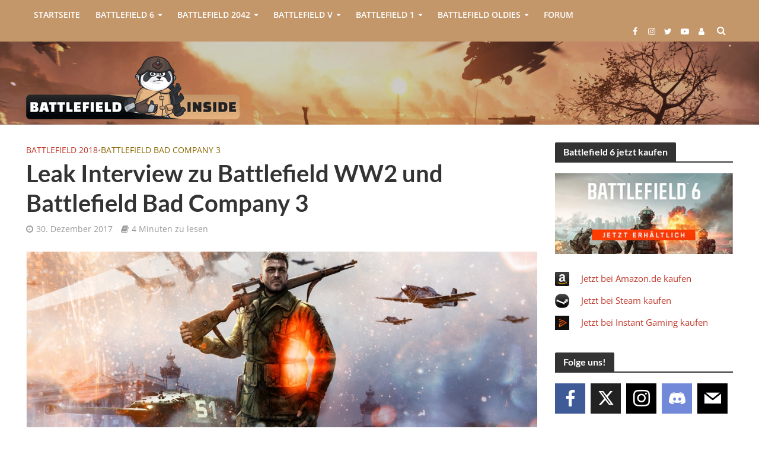

--- FILE ---
content_type: text/html; charset=UTF-8
request_url: https://www.battlefield-inside.de/2017/12/leak-interview-battlefield-ww2-battlefield-bad-company-3/
body_size: 40734
content:
<!DOCTYPE html>
<html lang="de">
<head><meta charset="UTF-8"><script>if(navigator.userAgent.match(/MSIE|Internet Explorer/i)||navigator.userAgent.match(/Trident\/7\..*?rv:11/i)){var href=document.location.href;if(!href.match(/[?&]nowprocket/)){if(href.indexOf("?")==-1){if(href.indexOf("#")==-1){document.location.href=href+"?nowprocket=1"}else{document.location.href=href.replace("#","?nowprocket=1#")}}else{if(href.indexOf("#")==-1){document.location.href=href+"&nowprocket=1"}else{document.location.href=href.replace("#","&nowprocket=1#")}}}}</script><script>(()=>{class RocketLazyLoadScripts{constructor(){this.v="2.0.4",this.userEvents=["keydown","keyup","mousedown","mouseup","mousemove","mouseover","mouseout","touchmove","touchstart","touchend","touchcancel","wheel","click","dblclick","input"],this.attributeEvents=["onblur","onclick","oncontextmenu","ondblclick","onfocus","onmousedown","onmouseenter","onmouseleave","onmousemove","onmouseout","onmouseover","onmouseup","onmousewheel","onscroll","onsubmit"]}async t(){this.i(),this.o(),/iP(ad|hone)/.test(navigator.userAgent)&&this.h(),this.u(),this.l(this),this.m(),this.k(this),this.p(this),this._(),await Promise.all([this.R(),this.L()]),this.lastBreath=Date.now(),this.S(this),this.P(),this.D(),this.O(),this.M(),await this.C(this.delayedScripts.normal),await this.C(this.delayedScripts.defer),await this.C(this.delayedScripts.async),await this.T(),await this.F(),await this.j(),await this.A(),window.dispatchEvent(new Event("rocket-allScriptsLoaded")),this.everythingLoaded=!0,this.lastTouchEnd&&await new Promise(t=>setTimeout(t,500-Date.now()+this.lastTouchEnd)),this.I(),this.H(),this.U(),this.W()}i(){this.CSPIssue=sessionStorage.getItem("rocketCSPIssue"),document.addEventListener("securitypolicyviolation",t=>{this.CSPIssue||"script-src-elem"!==t.violatedDirective||"data"!==t.blockedURI||(this.CSPIssue=!0,sessionStorage.setItem("rocketCSPIssue",!0))},{isRocket:!0})}o(){window.addEventListener("pageshow",t=>{this.persisted=t.persisted,this.realWindowLoadedFired=!0},{isRocket:!0}),window.addEventListener("pagehide",()=>{this.onFirstUserAction=null},{isRocket:!0})}h(){let t;function e(e){t=e}window.addEventListener("touchstart",e,{isRocket:!0}),window.addEventListener("touchend",function i(o){o.changedTouches[0]&&t.changedTouches[0]&&Math.abs(o.changedTouches[0].pageX-t.changedTouches[0].pageX)<10&&Math.abs(o.changedTouches[0].pageY-t.changedTouches[0].pageY)<10&&o.timeStamp-t.timeStamp<200&&(window.removeEventListener("touchstart",e,{isRocket:!0}),window.removeEventListener("touchend",i,{isRocket:!0}),"INPUT"===o.target.tagName&&"text"===o.target.type||(o.target.dispatchEvent(new TouchEvent("touchend",{target:o.target,bubbles:!0})),o.target.dispatchEvent(new MouseEvent("mouseover",{target:o.target,bubbles:!0})),o.target.dispatchEvent(new PointerEvent("click",{target:o.target,bubbles:!0,cancelable:!0,detail:1,clientX:o.changedTouches[0].clientX,clientY:o.changedTouches[0].clientY})),event.preventDefault()))},{isRocket:!0})}q(t){this.userActionTriggered||("mousemove"!==t.type||this.firstMousemoveIgnored?"keyup"===t.type||"mouseover"===t.type||"mouseout"===t.type||(this.userActionTriggered=!0,this.onFirstUserAction&&this.onFirstUserAction()):this.firstMousemoveIgnored=!0),"click"===t.type&&t.preventDefault(),t.stopPropagation(),t.stopImmediatePropagation(),"touchstart"===this.lastEvent&&"touchend"===t.type&&(this.lastTouchEnd=Date.now()),"click"===t.type&&(this.lastTouchEnd=0),this.lastEvent=t.type,t.composedPath&&t.composedPath()[0].getRootNode()instanceof ShadowRoot&&(t.rocketTarget=t.composedPath()[0]),this.savedUserEvents.push(t)}u(){this.savedUserEvents=[],this.userEventHandler=this.q.bind(this),this.userEvents.forEach(t=>window.addEventListener(t,this.userEventHandler,{passive:!1,isRocket:!0})),document.addEventListener("visibilitychange",this.userEventHandler,{isRocket:!0})}U(){this.userEvents.forEach(t=>window.removeEventListener(t,this.userEventHandler,{passive:!1,isRocket:!0})),document.removeEventListener("visibilitychange",this.userEventHandler,{isRocket:!0}),this.savedUserEvents.forEach(t=>{(t.rocketTarget||t.target).dispatchEvent(new window[t.constructor.name](t.type,t))})}m(){const t="return false",e=Array.from(this.attributeEvents,t=>"data-rocket-"+t),i="["+this.attributeEvents.join("],[")+"]",o="[data-rocket-"+this.attributeEvents.join("],[data-rocket-")+"]",s=(e,i,o)=>{o&&o!==t&&(e.setAttribute("data-rocket-"+i,o),e["rocket"+i]=new Function("event",o),e.setAttribute(i,t))};new MutationObserver(t=>{for(const n of t)"attributes"===n.type&&(n.attributeName.startsWith("data-rocket-")||this.everythingLoaded?n.attributeName.startsWith("data-rocket-")&&this.everythingLoaded&&this.N(n.target,n.attributeName.substring(12)):s(n.target,n.attributeName,n.target.getAttribute(n.attributeName))),"childList"===n.type&&n.addedNodes.forEach(t=>{if(t.nodeType===Node.ELEMENT_NODE)if(this.everythingLoaded)for(const i of[t,...t.querySelectorAll(o)])for(const t of i.getAttributeNames())e.includes(t)&&this.N(i,t.substring(12));else for(const e of[t,...t.querySelectorAll(i)])for(const t of e.getAttributeNames())this.attributeEvents.includes(t)&&s(e,t,e.getAttribute(t))})}).observe(document,{subtree:!0,childList:!0,attributeFilter:[...this.attributeEvents,...e]})}I(){this.attributeEvents.forEach(t=>{document.querySelectorAll("[data-rocket-"+t+"]").forEach(e=>{this.N(e,t)})})}N(t,e){const i=t.getAttribute("data-rocket-"+e);i&&(t.setAttribute(e,i),t.removeAttribute("data-rocket-"+e))}k(t){Object.defineProperty(HTMLElement.prototype,"onclick",{get(){return this.rocketonclick||null},set(e){this.rocketonclick=e,this.setAttribute(t.everythingLoaded?"onclick":"data-rocket-onclick","this.rocketonclick(event)")}})}S(t){function e(e,i){let o=e[i];e[i]=null,Object.defineProperty(e,i,{get:()=>o,set(s){t.everythingLoaded?o=s:e["rocket"+i]=o=s}})}e(document,"onreadystatechange"),e(window,"onload"),e(window,"onpageshow");try{Object.defineProperty(document,"readyState",{get:()=>t.rocketReadyState,set(e){t.rocketReadyState=e},configurable:!0}),document.readyState="loading"}catch(t){console.log("WPRocket DJE readyState conflict, bypassing")}}l(t){this.originalAddEventListener=EventTarget.prototype.addEventListener,this.originalRemoveEventListener=EventTarget.prototype.removeEventListener,this.savedEventListeners=[],EventTarget.prototype.addEventListener=function(e,i,o){o&&o.isRocket||!t.B(e,this)&&!t.userEvents.includes(e)||t.B(e,this)&&!t.userActionTriggered||e.startsWith("rocket-")||t.everythingLoaded?t.originalAddEventListener.call(this,e,i,o):(t.savedEventListeners.push({target:this,remove:!1,type:e,func:i,options:o}),"mouseenter"!==e&&"mouseleave"!==e||t.originalAddEventListener.call(this,e,t.savedUserEvents.push,o))},EventTarget.prototype.removeEventListener=function(e,i,o){o&&o.isRocket||!t.B(e,this)&&!t.userEvents.includes(e)||t.B(e,this)&&!t.userActionTriggered||e.startsWith("rocket-")||t.everythingLoaded?t.originalRemoveEventListener.call(this,e,i,o):t.savedEventListeners.push({target:this,remove:!0,type:e,func:i,options:o})}}J(t,e){this.savedEventListeners=this.savedEventListeners.filter(i=>{let o=i.type,s=i.target||window;return e!==o||t!==s||(this.B(o,s)&&(i.type="rocket-"+o),this.$(i),!1)})}H(){EventTarget.prototype.addEventListener=this.originalAddEventListener,EventTarget.prototype.removeEventListener=this.originalRemoveEventListener,this.savedEventListeners.forEach(t=>this.$(t))}$(t){t.remove?this.originalRemoveEventListener.call(t.target,t.type,t.func,t.options):this.originalAddEventListener.call(t.target,t.type,t.func,t.options)}p(t){let e;function i(e){return t.everythingLoaded?e:e.split(" ").map(t=>"load"===t||t.startsWith("load.")?"rocket-jquery-load":t).join(" ")}function o(o){function s(e){const s=o.fn[e];o.fn[e]=o.fn.init.prototype[e]=function(){return this[0]===window&&t.userActionTriggered&&("string"==typeof arguments[0]||arguments[0]instanceof String?arguments[0]=i(arguments[0]):"object"==typeof arguments[0]&&Object.keys(arguments[0]).forEach(t=>{const e=arguments[0][t];delete arguments[0][t],arguments[0][i(t)]=e})),s.apply(this,arguments),this}}if(o&&o.fn&&!t.allJQueries.includes(o)){const e={DOMContentLoaded:[],"rocket-DOMContentLoaded":[]};for(const t in e)document.addEventListener(t,()=>{e[t].forEach(t=>t())},{isRocket:!0});o.fn.ready=o.fn.init.prototype.ready=function(i){function s(){parseInt(o.fn.jquery)>2?setTimeout(()=>i.bind(document)(o)):i.bind(document)(o)}return"function"==typeof i&&(t.realDomReadyFired?!t.userActionTriggered||t.fauxDomReadyFired?s():e["rocket-DOMContentLoaded"].push(s):e.DOMContentLoaded.push(s)),o([])},s("on"),s("one"),s("off"),t.allJQueries.push(o)}e=o}t.allJQueries=[],o(window.jQuery),Object.defineProperty(window,"jQuery",{get:()=>e,set(t){o(t)}})}P(){const t=new Map;document.write=document.writeln=function(e){const i=document.currentScript,o=document.createRange(),s=i.parentElement;let n=t.get(i);void 0===n&&(n=i.nextSibling,t.set(i,n));const c=document.createDocumentFragment();o.setStart(c,0),c.appendChild(o.createContextualFragment(e)),s.insertBefore(c,n)}}async R(){return new Promise(t=>{this.userActionTriggered?t():this.onFirstUserAction=t})}async L(){return new Promise(t=>{document.addEventListener("DOMContentLoaded",()=>{this.realDomReadyFired=!0,t()},{isRocket:!0})})}async j(){return this.realWindowLoadedFired?Promise.resolve():new Promise(t=>{window.addEventListener("load",t,{isRocket:!0})})}M(){this.pendingScripts=[];this.scriptsMutationObserver=new MutationObserver(t=>{for(const e of t)e.addedNodes.forEach(t=>{"SCRIPT"!==t.tagName||t.noModule||t.isWPRocket||this.pendingScripts.push({script:t,promise:new Promise(e=>{const i=()=>{const i=this.pendingScripts.findIndex(e=>e.script===t);i>=0&&this.pendingScripts.splice(i,1),e()};t.addEventListener("load",i,{isRocket:!0}),t.addEventListener("error",i,{isRocket:!0}),setTimeout(i,1e3)})})})}),this.scriptsMutationObserver.observe(document,{childList:!0,subtree:!0})}async F(){await this.X(),this.pendingScripts.length?(await this.pendingScripts[0].promise,await this.F()):this.scriptsMutationObserver.disconnect()}D(){this.delayedScripts={normal:[],async:[],defer:[]},document.querySelectorAll("script[type$=rocketlazyloadscript]").forEach(t=>{t.hasAttribute("data-rocket-src")?t.hasAttribute("async")&&!1!==t.async?this.delayedScripts.async.push(t):t.hasAttribute("defer")&&!1!==t.defer||"module"===t.getAttribute("data-rocket-type")?this.delayedScripts.defer.push(t):this.delayedScripts.normal.push(t):this.delayedScripts.normal.push(t)})}async _(){await this.L();let t=[];document.querySelectorAll("script[type$=rocketlazyloadscript][data-rocket-src]").forEach(e=>{let i=e.getAttribute("data-rocket-src");if(i&&!i.startsWith("data:")){i.startsWith("//")&&(i=location.protocol+i);try{const o=new URL(i).origin;o!==location.origin&&t.push({src:o,crossOrigin:e.crossOrigin||"module"===e.getAttribute("data-rocket-type")})}catch(t){}}}),t=[...new Map(t.map(t=>[JSON.stringify(t),t])).values()],this.Y(t,"preconnect")}async G(t){if(await this.K(),!0!==t.noModule||!("noModule"in HTMLScriptElement.prototype))return new Promise(e=>{let i;function o(){(i||t).setAttribute("data-rocket-status","executed"),e()}try{if(navigator.userAgent.includes("Firefox/")||""===navigator.vendor||this.CSPIssue)i=document.createElement("script"),[...t.attributes].forEach(t=>{let e=t.nodeName;"type"!==e&&("data-rocket-type"===e&&(e="type"),"data-rocket-src"===e&&(e="src"),i.setAttribute(e,t.nodeValue))}),t.text&&(i.text=t.text),t.nonce&&(i.nonce=t.nonce),i.hasAttribute("src")?(i.addEventListener("load",o,{isRocket:!0}),i.addEventListener("error",()=>{i.setAttribute("data-rocket-status","failed-network"),e()},{isRocket:!0}),setTimeout(()=>{i.isConnected||e()},1)):(i.text=t.text,o()),i.isWPRocket=!0,t.parentNode.replaceChild(i,t);else{const i=t.getAttribute("data-rocket-type"),s=t.getAttribute("data-rocket-src");i?(t.type=i,t.removeAttribute("data-rocket-type")):t.removeAttribute("type"),t.addEventListener("load",o,{isRocket:!0}),t.addEventListener("error",i=>{this.CSPIssue&&i.target.src.startsWith("data:")?(console.log("WPRocket: CSP fallback activated"),t.removeAttribute("src"),this.G(t).then(e)):(t.setAttribute("data-rocket-status","failed-network"),e())},{isRocket:!0}),s?(t.fetchPriority="high",t.removeAttribute("data-rocket-src"),t.src=s):t.src="data:text/javascript;base64,"+window.btoa(unescape(encodeURIComponent(t.text)))}}catch(i){t.setAttribute("data-rocket-status","failed-transform"),e()}});t.setAttribute("data-rocket-status","skipped")}async C(t){const e=t.shift();return e?(e.isConnected&&await this.G(e),this.C(t)):Promise.resolve()}O(){this.Y([...this.delayedScripts.normal,...this.delayedScripts.defer,...this.delayedScripts.async],"preload")}Y(t,e){this.trash=this.trash||[];let i=!0;var o=document.createDocumentFragment();t.forEach(t=>{const s=t.getAttribute&&t.getAttribute("data-rocket-src")||t.src;if(s&&!s.startsWith("data:")){const n=document.createElement("link");n.href=s,n.rel=e,"preconnect"!==e&&(n.as="script",n.fetchPriority=i?"high":"low"),t.getAttribute&&"module"===t.getAttribute("data-rocket-type")&&(n.crossOrigin=!0),t.crossOrigin&&(n.crossOrigin=t.crossOrigin),t.integrity&&(n.integrity=t.integrity),t.nonce&&(n.nonce=t.nonce),o.appendChild(n),this.trash.push(n),i=!1}}),document.head.appendChild(o)}W(){this.trash.forEach(t=>t.remove())}async T(){try{document.readyState="interactive"}catch(t){}this.fauxDomReadyFired=!0;try{await this.K(),this.J(document,"readystatechange"),document.dispatchEvent(new Event("rocket-readystatechange")),await this.K(),document.rocketonreadystatechange&&document.rocketonreadystatechange(),await this.K(),this.J(document,"DOMContentLoaded"),document.dispatchEvent(new Event("rocket-DOMContentLoaded")),await this.K(),this.J(window,"DOMContentLoaded"),window.dispatchEvent(new Event("rocket-DOMContentLoaded"))}catch(t){console.error(t)}}async A(){try{document.readyState="complete"}catch(t){}try{await this.K(),this.J(document,"readystatechange"),document.dispatchEvent(new Event("rocket-readystatechange")),await this.K(),document.rocketonreadystatechange&&document.rocketonreadystatechange(),await this.K(),this.J(window,"load"),window.dispatchEvent(new Event("rocket-load")),await this.K(),window.rocketonload&&window.rocketonload(),await this.K(),this.allJQueries.forEach(t=>t(window).trigger("rocket-jquery-load")),await this.K(),this.J(window,"pageshow");const t=new Event("rocket-pageshow");t.persisted=this.persisted,window.dispatchEvent(t),await this.K(),window.rocketonpageshow&&window.rocketonpageshow({persisted:this.persisted})}catch(t){console.error(t)}}async K(){Date.now()-this.lastBreath>45&&(await this.X(),this.lastBreath=Date.now())}async X(){return document.hidden?new Promise(t=>setTimeout(t)):new Promise(t=>requestAnimationFrame(t))}B(t,e){return e===document&&"readystatechange"===t||(e===document&&"DOMContentLoaded"===t||(e===window&&"DOMContentLoaded"===t||(e===window&&"load"===t||e===window&&"pageshow"===t)))}static run(){(new RocketLazyLoadScripts).t()}}RocketLazyLoadScripts.run()})();</script>

<meta name="viewport" content="width=device-width,initial-scale=1.0">
<link rel="pingback" href="https://www.battlefield-inside.de/xmlrpc.php">
<link rel="profile" href="https://gmpg.org/xfn/11" />

<!-- cis code start 27-jan-2022-->
<style type="text/css">
	
	/* Css to hide the first default comment on post page and also hide the image and link*/
	.single-post li#post_comment_replies ul li:first-child {
	    display: none;
	}
	.post_link_forum_custom {
    	display: none !important;
	}
	.post_image_forum_custom {
	    display: none !important;
	}
	.single-post .bbp-pagination-count {
	    display: none;
	}
	.bbp-threaded-replies li{
		display: block !important;
	}

	ul.bbp-threaded-replies p.post_link_forum_custom a {
	    display: none !important;
	}
	.single-topic li#post_comment_replies ul li:first-child .post_link_forum_custom{
	    display: block !important;
	}
	.single-topic li#post_comment_replies ul li:first-child .post_image_forum_custom{
	    display: block !important;
	}
	/*End css for hide the default comment and image and link*/

	/*css for comment threads*/

	.bbp-threaded-replies > li > .bbp-reply-header {
	    padding: 0px 0px !important;
	    border-bottom: none !important;
        border-top:  none !important;
	}

	.bbp-threaded-replies > li > .bbp-reply-header .bbp-meta {
	    padding: 5px 20px;
	}
    .bbp-threaded-replies > li > .bbp-reply-header {
        border-left: 1px solid #e2e2e2;
    }
    .bbp-threaded-replies > li > .bbp-reply-header .bbp-meta {
        padding: 5px 20px;
        background: #fcfcfc;
    }
	.bbp-threaded-replies > li .reply.type-reply {
        border-top: 1px solid #e2e2e2;
        width: 100% !important;
        border-left: 1px solid #e2e2e2;
    }

	.bbp-threaded-replies > li {
	    background: #fcfcfc !important;
	}
	.bbp-reply-content.comment-box {
	    float: none !important;
	}

    #bbpress-forums ul.bbp-threaded-replies {
        margin-left: 0px !important;
    }
    #bbpress-forums ul.bbp-threaded-replies > li {
        padding-left: 15px;
        border-left: 0px solid #e2e2e2 !important;
        background-color: #fcfcfc !important;
    }
    #bbpress-forums ul.bbp-threaded-replies {
        margin-left: 0px !important;
        position: relative;
    }
    #bbpress-forums ul.bbp-threaded-replies::after {
        position: absolute;
        content: "";
        border-top: 1px solid #e2e2e2;
        top: 0;
        width: 200%;
        height: 1px;
        left: -50%;
    }
    .bbp-replies > li.bbp-body > ul li > ul.bbp-threaded-replies > li {
        border-left: 0px !important;
    }

    .bbp-replies > li.bbp-body > ul > li {
        border-left: none !important;
    }
    ul.forums.bbp-replies {
        overflow: hidden;
    }

    /*End comment box css*/
  
	@media only screen and (max-width: 768px) {
	  .post_link_forum_custom {
	    margin-top:30px !important;
	  }
	}

</style>
<!-- cis code end 27-jan-2022-->

<title>Leak Interview zu Battlefield WW2 und Battlefield Bad Company 3 &#8211; Battlefield-Inside.de</title>
<link data-rocket-prefetch href="https://pagead2.googlesyndication.com" rel="dns-prefetch">
<link data-rocket-prefetch href="https://www.googletagmanager.com" rel="dns-prefetch">
<link data-rocket-prefetch href="https://googleads.g.doubleclick.net" rel="dns-prefetch">
<link data-rocket-prefetch href="https://www.youtube.com" rel="dns-prefetch">
<link crossorigin data-rocket-preload as="font" href="https://www.battlefield-inside.de/wp-content/cache/fonts/1/google-fonts/fonts/s/opensans/v44/memvYaGs126MiZpBA-UvWbX2vVnXBbObj2OVTS-muw.woff2" rel="preload">
<link crossorigin data-rocket-preload as="font" href="https://www.battlefield-inside.de/wp-content/cache/fonts/1/google-fonts/fonts/s/lato/v25/S6u9w4BMUTPHh6UVSwiPGQ.woff2" rel="preload">
<link crossorigin data-rocket-preload as="font" href="https://www.battlefield-inside.de/wp-content/plugins/meks-easy-social-share/assets/fonts/socicon.woff" rel="preload">
<link data-wpr-hosted-gf-parameters="family=Open%20Sans%3A400%2C600%7CLato%3A400%2C700&subset=latin%2Clatin-ext&display=swap" href="https://www.battlefield-inside.de/wp-content/cache/fonts/1/google-fonts/css/1/5/4/fe58341e0d93ce6d5ad6cda97ab44.css" rel="stylesheet"><link rel="preload" data-rocket-preload as="image" href="https://www.battlefield-inside.de/wp-content/uploads/2017/12/battlefield-wwii-teaser-990x340.jpg" imagesrcset="https://www.battlefield-inside.de/wp-content/uploads/2017/12/battlefield-wwii-teaser.jpg 990w, https://www.battlefield-inside.de/wp-content/uploads/2017/12/battlefield-wwii-teaser-300x103.jpg 300w, https://www.battlefield-inside.de/wp-content/uploads/2017/12/battlefield-wwii-teaser-768x264.jpg 768w, https://www.battlefield-inside.de/wp-content/uploads/2017/12/battlefield-wwii-teaser-640x220.jpg 640w" imagesizes="(max-width: 990px) 100vw, 990px" fetchpriority="high">
<script type="text/javascript">
	var dpc_lang = 'de';
	var dpc_current_language = 'de';
	var dpc_plugin_url = 'https://www.battlefield-inside.de/wp-content/plugins/delucks-seo';
    var ajaxurl = 'https://www.battlefield-inside.de/wp-admin/admin-ajax.php';
</script>
	<script type="rocketlazyloadscript" data-rocket-type="text/javascript">function theChampLoadEvent(e){var t=window.onload;if(typeof window.onload!="function"){window.onload=e}else{window.onload=function(){t();e()}}}</script>
		<script type="text/javascript">var theChampDefaultLang = 'de_DE', theChampCloseIconPath = 'https://www.battlefield-inside.de/wp-content/plugins/super-socializer/images/close.png';</script>
		<script type="rocketlazyloadscript">var theChampSiteUrl = 'https://www.battlefield-inside.de', theChampVerified = 0, theChampEmailPopup = 0, heateorSsMoreSharePopupSearchText = 'Search';</script>
			<script>var theChampLoadingImgPath = 'https://www.battlefield-inside.de/wp-content/plugins/super-socializer/images/ajax_loader.gif'; var theChampAjaxUrl = 'https://www.battlefield-inside.de/wp-admin/admin-ajax.php'; var theChampRedirectionUrl = 'https://www.battlefield-inside.de/2017/12/leak-interview-battlefield-ww2-battlefield-bad-company-3/'; var theChampRegRedirectionUrl = 'https://www.battlefield-inside.de/2017/12/leak-interview-battlefield-ww2-battlefield-bad-company-3/'; </script>
				<script type="rocketlazyloadscript"> var theChampFBKey = '', theChampSameTabLogin = '0', theChampVerified = 0; var theChampAjaxUrl = 'https://www.battlefield-inside.de/wp-admin/admin-ajax.php'; var theChampPopupTitle = ''; var theChampEmailPopup = 0; var theChampEmailAjaxUrl = 'https://www.battlefield-inside.de/wp-admin/admin-ajax.php'; var theChampEmailPopupTitle = ''; var theChampEmailPopupErrorMsg = ''; var theChampEmailPopupUniqueId = ''; var theChampEmailPopupVerifyMessage = ''; var theChampSteamAuthUrl = ""; var theChampCurrentPageUrl = 'https%3A%2F%2Fwww.battlefield-inside.de%2F2017%2F12%2Fleak-interview-battlefield-ww2-battlefield-bad-company-3%2F';  var heateorMSEnabled = 0, theChampTwitterAuthUrl = theChampSiteUrl + "?SuperSocializerAuth=Twitter&super_socializer_redirect_to=" + theChampCurrentPageUrl, theChampLineAuthUrl = theChampSiteUrl + "?SuperSocializerAuth=Line&super_socializer_redirect_to=" + theChampCurrentPageUrl, theChampLiveAuthUrl = theChampSiteUrl + "?SuperSocializerAuth=Live&super_socializer_redirect_to=" + theChampCurrentPageUrl, theChampFacebookAuthUrl = theChampSiteUrl + "?SuperSocializerAuth=Facebook&super_socializer_redirect_to=" + theChampCurrentPageUrl, theChampYahooAuthUrl = theChampSiteUrl + "?SuperSocializerAuth=Yahoo&super_socializer_redirect_to=" + theChampCurrentPageUrl, theChampGoogleAuthUrl = theChampSiteUrl + "?SuperSocializerAuth=Google&super_socializer_redirect_to=" + theChampCurrentPageUrl, theChampYoutubeAuthUrl = theChampSiteUrl + "?SuperSocializerAuth=Youtube&super_socializer_redirect_to=" + theChampCurrentPageUrl, theChampVkontakteAuthUrl = theChampSiteUrl + "?SuperSocializerAuth=Vkontakte&super_socializer_redirect_to=" + theChampCurrentPageUrl, theChampLinkedinAuthUrl = theChampSiteUrl + "?SuperSocializerAuth=Linkedin&super_socializer_redirect_to=" + theChampCurrentPageUrl, theChampInstagramAuthUrl = theChampSiteUrl + "?SuperSocializerAuth=Instagram&super_socializer_redirect_to=" + theChampCurrentPageUrl, theChampWordpressAuthUrl = theChampSiteUrl + "?SuperSocializerAuth=Wordpress&super_socializer_redirect_to=" + theChampCurrentPageUrl, theChampDribbbleAuthUrl = theChampSiteUrl + "?SuperSocializerAuth=Dribbble&super_socializer_redirect_to=" + theChampCurrentPageUrl, theChampGithubAuthUrl = theChampSiteUrl + "?SuperSocializerAuth=Github&super_socializer_redirect_to=" + theChampCurrentPageUrl, theChampSpotifyAuthUrl = theChampSiteUrl + "?SuperSocializerAuth=Spotify&super_socializer_redirect_to=" + theChampCurrentPageUrl, theChampKakaoAuthUrl = theChampSiteUrl + "?SuperSocializerAuth=Kakao&super_socializer_redirect_to=" + theChampCurrentPageUrl, theChampTwitchAuthUrl = theChampSiteUrl + "?SuperSocializerAuth=Twitch&super_socializer_redirect_to=" + theChampCurrentPageUrl, theChampRedditAuthUrl = theChampSiteUrl + "?SuperSocializerAuth=Reddit&super_socializer_redirect_to=" + theChampCurrentPageUrl, theChampDisqusAuthUrl = theChampSiteUrl + "?SuperSocializerAuth=Disqus&super_socializer_redirect_to=" + theChampCurrentPageUrl, theChampDropboxAuthUrl = theChampSiteUrl + "?SuperSocializerAuth=Dropbox&super_socializer_redirect_to=" + theChampCurrentPageUrl, theChampFoursquareAuthUrl = theChampSiteUrl + "?SuperSocializerAuth=Foursquare&super_socializer_redirect_to=" + theChampCurrentPageUrl, theChampAmazonAuthUrl = theChampSiteUrl + "?SuperSocializerAuth=Amazon&super_socializer_redirect_to=" + theChampCurrentPageUrl, theChampStackoverflowAuthUrl = theChampSiteUrl + "?SuperSocializerAuth=Stackoverflow&super_socializer_redirect_to=" + theChampCurrentPageUrl, theChampDiscordAuthUrl = theChampSiteUrl + "?SuperSocializerAuth=Discord&super_socializer_redirect_to=" + theChampCurrentPageUrl, theChampMailruAuthUrl = theChampSiteUrl + "?SuperSocializerAuth=Mailru&super_socializer_redirect_to=" + theChampCurrentPageUrl, theChampYandexAuthUrl = theChampSiteUrl + "?SuperSocializerAuth=Yandex&super_socializer_redirect_to=" + theChampCurrentPageUrl; theChampOdnoklassnikiAuthUrl = theChampSiteUrl + "?SuperSocializerAuth=Odnoklassniki&super_socializer_redirect_to=" + theChampCurrentPageUrl;</script>
			<style type="text/css">
						.the_champ_button_instagram span.the_champ_svg,a.the_champ_instagram span.the_champ_svg{background:radial-gradient(circle at 30% 107%,#fdf497 0,#fdf497 5%,#fd5949 45%,#d6249f 60%,#285aeb 90%)}
					.the_champ_horizontal_sharing .the_champ_svg,.heateor_ss_standard_follow_icons_container .the_champ_svg{
					color: #fff;
				border-width: 0px;
		border-style: solid;
		border-color: transparent;
	}
		.the_champ_horizontal_sharing .theChampTCBackground{
		color:#666;
	}
		.the_champ_horizontal_sharing span.the_champ_svg:hover,.heateor_ss_standard_follow_icons_container span.the_champ_svg:hover{
				border-color: transparent;
	}
		.the_champ_vertical_sharing span.the_champ_svg,.heateor_ss_floating_follow_icons_container span.the_champ_svg{
					color: #fff;
				border-width: 0px;
		border-style: solid;
		border-color: transparent;
	}
		.the_champ_vertical_sharing .theChampTCBackground{
		color:#666;
	}
		.the_champ_vertical_sharing span.the_champ_svg:hover,.heateor_ss_floating_follow_icons_container span.the_champ_svg:hover{
						border-color: transparent;
		}
	</style>
	
<link rel='dns-prefetch' href='//fonts.googleapis.com' />
<link href='https://fonts.gstatic.com' crossorigin rel='preconnect' />
<link rel="alternate" type="application/rss+xml" title="Battlefield-Inside.de &raquo; Feed" href="https://www.battlefield-inside.de/feed/" />
<link rel="alternate" type="application/rss+xml" title="Battlefield-Inside.de &raquo; Kommentar-Feed" href="https://www.battlefield-inside.de/comments/feed/" />
<link rel="alternate" title="oEmbed (JSON)" type="application/json+oembed" href="https://www.battlefield-inside.de/wp-json/oembed/1.0/embed?url=https%3A%2F%2Fwww.battlefield-inside.de%2F2017%2F12%2Fleak-interview-battlefield-ww2-battlefield-bad-company-3%2F" />
<link rel="alternate" title="oEmbed (XML)" type="text/xml+oembed" href="https://www.battlefield-inside.de/wp-json/oembed/1.0/embed?url=https%3A%2F%2Fwww.battlefield-inside.de%2F2017%2F12%2Fleak-interview-battlefield-ww2-battlefield-bad-company-3%2F&#038;format=xml" />
<style id='wp-img-auto-sizes-contain-inline-css' type='text/css'>
img:is([sizes=auto i],[sizes^="auto," i]){contain-intrinsic-size:3000px 1500px}
/*# sourceURL=wp-img-auto-sizes-contain-inline-css */
</style>
<link data-minify="1" rel='stylesheet' id='dashicons-css' href='https://www.battlefield-inside.de/wp-content/cache/min/1/wp-includes/css/dashicons.min.css?ver=1766245439' type='text/css' media='all' />
<link data-minify="1" rel='stylesheet' id='theme-my-login-css' href='https://www.battlefield-inside.de/wp-content/cache/min/1/wp-content/plugins/theme-my-login/theme-my-login.css?ver=1766245439' type='text/css' media='all' />
<link rel='stylesheet' id='gdbbx-image-icons-css' href='https://www.battlefield-inside.de/wp-content/plugins/gd-bbpress-toolbox/templates/default/css/icons.min.css?ver=7.9.7900' type='text/css' media='all' />
<link data-minify="1" rel='stylesheet' id='gdbbx-toolbox-css' href='https://www.battlefield-inside.de/wp-content/cache/min/1/wp-content/plugins/gd-bbpress-toolbox/templates/default/css/toolbox-embed.min.css?ver=1766245439' type='text/css' media='all' />
<link data-minify="1" rel='stylesheet' id='gt-public-bootstrap-css' href='https://www.battlefield-inside.de/wp-content/cache/min/1/wp-content/plugins/gt-shortcodes/inc/bootstrap/css/gt.public.bootstrap.min.css?ver=1766245439' type='text/css' media='all' />
<link rel='stylesheet' id='gt-public-css' href='https://www.battlefield-inside.de/wp-content/plugins/gt-shortcodes/inc/css/gt-shortcodes.min.css?ver=6.9' type='text/css' media='all' />
<link data-minify="1" rel='stylesheet' id='gt-before-after-slider-css' href='https://www.battlefield-inside.de/wp-content/cache/min/1/wp-content/plugins/gt-shortcodes/inc/css/juxtapose.css?ver=1766245439' type='text/css' media='all' />
<style id='wp-emoji-styles-inline-css' type='text/css'>

	img.wp-smiley, img.emoji {
		display: inline !important;
		border: none !important;
		box-shadow: none !important;
		height: 1em !important;
		width: 1em !important;
		margin: 0 0.07em !important;
		vertical-align: -0.1em !important;
		background: none !important;
		padding: 0 !important;
	}
/*# sourceURL=wp-emoji-styles-inline-css */
</style>
<style id='wp-block-library-inline-css' type='text/css'>
:root{--wp-block-synced-color:#7a00df;--wp-block-synced-color--rgb:122,0,223;--wp-bound-block-color:var(--wp-block-synced-color);--wp-editor-canvas-background:#ddd;--wp-admin-theme-color:#007cba;--wp-admin-theme-color--rgb:0,124,186;--wp-admin-theme-color-darker-10:#006ba1;--wp-admin-theme-color-darker-10--rgb:0,107,160.5;--wp-admin-theme-color-darker-20:#005a87;--wp-admin-theme-color-darker-20--rgb:0,90,135;--wp-admin-border-width-focus:2px}@media (min-resolution:192dpi){:root{--wp-admin-border-width-focus:1.5px}}.wp-element-button{cursor:pointer}:root .has-very-light-gray-background-color{background-color:#eee}:root .has-very-dark-gray-background-color{background-color:#313131}:root .has-very-light-gray-color{color:#eee}:root .has-very-dark-gray-color{color:#313131}:root .has-vivid-green-cyan-to-vivid-cyan-blue-gradient-background{background:linear-gradient(135deg,#00d084,#0693e3)}:root .has-purple-crush-gradient-background{background:linear-gradient(135deg,#34e2e4,#4721fb 50%,#ab1dfe)}:root .has-hazy-dawn-gradient-background{background:linear-gradient(135deg,#faaca8,#dad0ec)}:root .has-subdued-olive-gradient-background{background:linear-gradient(135deg,#fafae1,#67a671)}:root .has-atomic-cream-gradient-background{background:linear-gradient(135deg,#fdd79a,#004a59)}:root .has-nightshade-gradient-background{background:linear-gradient(135deg,#330968,#31cdcf)}:root .has-midnight-gradient-background{background:linear-gradient(135deg,#020381,#2874fc)}:root{--wp--preset--font-size--normal:16px;--wp--preset--font-size--huge:42px}.has-regular-font-size{font-size:1em}.has-larger-font-size{font-size:2.625em}.has-normal-font-size{font-size:var(--wp--preset--font-size--normal)}.has-huge-font-size{font-size:var(--wp--preset--font-size--huge)}.has-text-align-center{text-align:center}.has-text-align-left{text-align:left}.has-text-align-right{text-align:right}.has-fit-text{white-space:nowrap!important}#end-resizable-editor-section{display:none}.aligncenter{clear:both}.items-justified-left{justify-content:flex-start}.items-justified-center{justify-content:center}.items-justified-right{justify-content:flex-end}.items-justified-space-between{justify-content:space-between}.screen-reader-text{border:0;clip-path:inset(50%);height:1px;margin:-1px;overflow:hidden;padding:0;position:absolute;width:1px;word-wrap:normal!important}.screen-reader-text:focus{background-color:#ddd;clip-path:none;color:#444;display:block;font-size:1em;height:auto;left:5px;line-height:normal;padding:15px 23px 14px;text-decoration:none;top:5px;width:auto;z-index:100000}html :where(.has-border-color){border-style:solid}html :where([style*=border-top-color]){border-top-style:solid}html :where([style*=border-right-color]){border-right-style:solid}html :where([style*=border-bottom-color]){border-bottom-style:solid}html :where([style*=border-left-color]){border-left-style:solid}html :where([style*=border-width]){border-style:solid}html :where([style*=border-top-width]){border-top-style:solid}html :where([style*=border-right-width]){border-right-style:solid}html :where([style*=border-bottom-width]){border-bottom-style:solid}html :where([style*=border-left-width]){border-left-style:solid}html :where(img[class*=wp-image-]){height:auto;max-width:100%}:where(figure){margin:0 0 1em}html :where(.is-position-sticky){--wp-admin--admin-bar--position-offset:var(--wp-admin--admin-bar--height,0px)}@media screen and (max-width:600px){html :where(.is-position-sticky){--wp-admin--admin-bar--position-offset:0px}}

/*# sourceURL=wp-block-library-inline-css */
</style><style id='global-styles-inline-css' type='text/css'>
:root{--wp--preset--aspect-ratio--square: 1;--wp--preset--aspect-ratio--4-3: 4/3;--wp--preset--aspect-ratio--3-4: 3/4;--wp--preset--aspect-ratio--3-2: 3/2;--wp--preset--aspect-ratio--2-3: 2/3;--wp--preset--aspect-ratio--16-9: 16/9;--wp--preset--aspect-ratio--9-16: 9/16;--wp--preset--color--black: #000000;--wp--preset--color--cyan-bluish-gray: #abb8c3;--wp--preset--color--white: #ffffff;--wp--preset--color--pale-pink: #f78da7;--wp--preset--color--vivid-red: #cf2e2e;--wp--preset--color--luminous-vivid-orange: #ff6900;--wp--preset--color--luminous-vivid-amber: #fcb900;--wp--preset--color--light-green-cyan: #7bdcb5;--wp--preset--color--vivid-green-cyan: #00d084;--wp--preset--color--pale-cyan-blue: #8ed1fc;--wp--preset--color--vivid-cyan-blue: #0693e3;--wp--preset--color--vivid-purple: #9b51e0;--wp--preset--color--herald-acc: #c0392b;--wp--preset--color--herald-meta: #999999;--wp--preset--color--herald-txt: #444444;--wp--preset--color--herald-bg: #ffffff;--wp--preset--color--herald-cat-3354: #34495e;--wp--preset--color--herald-cat-532: #16a085;--wp--preset--color--herald-cat-1977: #1abc9c#3498db;--wp--preset--color--herald-cat-2732: #f1c40f;--wp--preset--color--herald-cat-1797: #896700;--wp--preset--color--herald-cat-5970: #27ae60;--wp--preset--color--herald-cat-5758: #01b4f7;--wp--preset--color--herald-cat-6875: #9b59b6;--wp--preset--gradient--vivid-cyan-blue-to-vivid-purple: linear-gradient(135deg,rgb(6,147,227) 0%,rgb(155,81,224) 100%);--wp--preset--gradient--light-green-cyan-to-vivid-green-cyan: linear-gradient(135deg,rgb(122,220,180) 0%,rgb(0,208,130) 100%);--wp--preset--gradient--luminous-vivid-amber-to-luminous-vivid-orange: linear-gradient(135deg,rgb(252,185,0) 0%,rgb(255,105,0) 100%);--wp--preset--gradient--luminous-vivid-orange-to-vivid-red: linear-gradient(135deg,rgb(255,105,0) 0%,rgb(207,46,46) 100%);--wp--preset--gradient--very-light-gray-to-cyan-bluish-gray: linear-gradient(135deg,rgb(238,238,238) 0%,rgb(169,184,195) 100%);--wp--preset--gradient--cool-to-warm-spectrum: linear-gradient(135deg,rgb(74,234,220) 0%,rgb(151,120,209) 20%,rgb(207,42,186) 40%,rgb(238,44,130) 60%,rgb(251,105,98) 80%,rgb(254,248,76) 100%);--wp--preset--gradient--blush-light-purple: linear-gradient(135deg,rgb(255,206,236) 0%,rgb(152,150,240) 100%);--wp--preset--gradient--blush-bordeaux: linear-gradient(135deg,rgb(254,205,165) 0%,rgb(254,45,45) 50%,rgb(107,0,62) 100%);--wp--preset--gradient--luminous-dusk: linear-gradient(135deg,rgb(255,203,112) 0%,rgb(199,81,192) 50%,rgb(65,88,208) 100%);--wp--preset--gradient--pale-ocean: linear-gradient(135deg,rgb(255,245,203) 0%,rgb(182,227,212) 50%,rgb(51,167,181) 100%);--wp--preset--gradient--electric-grass: linear-gradient(135deg,rgb(202,248,128) 0%,rgb(113,206,126) 100%);--wp--preset--gradient--midnight: linear-gradient(135deg,rgb(2,3,129) 0%,rgb(40,116,252) 100%);--wp--preset--font-size--small: 12.8px;--wp--preset--font-size--medium: 20px;--wp--preset--font-size--large: 22.4px;--wp--preset--font-size--x-large: 42px;--wp--preset--font-size--normal: 16px;--wp--preset--font-size--huge: 28.8px;--wp--preset--spacing--20: 0.44rem;--wp--preset--spacing--30: 0.67rem;--wp--preset--spacing--40: 1rem;--wp--preset--spacing--50: 1.5rem;--wp--preset--spacing--60: 2.25rem;--wp--preset--spacing--70: 3.38rem;--wp--preset--spacing--80: 5.06rem;--wp--preset--shadow--natural: 6px 6px 9px rgba(0, 0, 0, 0.2);--wp--preset--shadow--deep: 12px 12px 50px rgba(0, 0, 0, 0.4);--wp--preset--shadow--sharp: 6px 6px 0px rgba(0, 0, 0, 0.2);--wp--preset--shadow--outlined: 6px 6px 0px -3px rgb(255, 255, 255), 6px 6px rgb(0, 0, 0);--wp--preset--shadow--crisp: 6px 6px 0px rgb(0, 0, 0);}:where(.is-layout-flex){gap: 0.5em;}:where(.is-layout-grid){gap: 0.5em;}body .is-layout-flex{display: flex;}.is-layout-flex{flex-wrap: wrap;align-items: center;}.is-layout-flex > :is(*, div){margin: 0;}body .is-layout-grid{display: grid;}.is-layout-grid > :is(*, div){margin: 0;}:where(.wp-block-columns.is-layout-flex){gap: 2em;}:where(.wp-block-columns.is-layout-grid){gap: 2em;}:where(.wp-block-post-template.is-layout-flex){gap: 1.25em;}:where(.wp-block-post-template.is-layout-grid){gap: 1.25em;}.has-black-color{color: var(--wp--preset--color--black) !important;}.has-cyan-bluish-gray-color{color: var(--wp--preset--color--cyan-bluish-gray) !important;}.has-white-color{color: var(--wp--preset--color--white) !important;}.has-pale-pink-color{color: var(--wp--preset--color--pale-pink) !important;}.has-vivid-red-color{color: var(--wp--preset--color--vivid-red) !important;}.has-luminous-vivid-orange-color{color: var(--wp--preset--color--luminous-vivid-orange) !important;}.has-luminous-vivid-amber-color{color: var(--wp--preset--color--luminous-vivid-amber) !important;}.has-light-green-cyan-color{color: var(--wp--preset--color--light-green-cyan) !important;}.has-vivid-green-cyan-color{color: var(--wp--preset--color--vivid-green-cyan) !important;}.has-pale-cyan-blue-color{color: var(--wp--preset--color--pale-cyan-blue) !important;}.has-vivid-cyan-blue-color{color: var(--wp--preset--color--vivid-cyan-blue) !important;}.has-vivid-purple-color{color: var(--wp--preset--color--vivid-purple) !important;}.has-black-background-color{background-color: var(--wp--preset--color--black) !important;}.has-cyan-bluish-gray-background-color{background-color: var(--wp--preset--color--cyan-bluish-gray) !important;}.has-white-background-color{background-color: var(--wp--preset--color--white) !important;}.has-pale-pink-background-color{background-color: var(--wp--preset--color--pale-pink) !important;}.has-vivid-red-background-color{background-color: var(--wp--preset--color--vivid-red) !important;}.has-luminous-vivid-orange-background-color{background-color: var(--wp--preset--color--luminous-vivid-orange) !important;}.has-luminous-vivid-amber-background-color{background-color: var(--wp--preset--color--luminous-vivid-amber) !important;}.has-light-green-cyan-background-color{background-color: var(--wp--preset--color--light-green-cyan) !important;}.has-vivid-green-cyan-background-color{background-color: var(--wp--preset--color--vivid-green-cyan) !important;}.has-pale-cyan-blue-background-color{background-color: var(--wp--preset--color--pale-cyan-blue) !important;}.has-vivid-cyan-blue-background-color{background-color: var(--wp--preset--color--vivid-cyan-blue) !important;}.has-vivid-purple-background-color{background-color: var(--wp--preset--color--vivid-purple) !important;}.has-black-border-color{border-color: var(--wp--preset--color--black) !important;}.has-cyan-bluish-gray-border-color{border-color: var(--wp--preset--color--cyan-bluish-gray) !important;}.has-white-border-color{border-color: var(--wp--preset--color--white) !important;}.has-pale-pink-border-color{border-color: var(--wp--preset--color--pale-pink) !important;}.has-vivid-red-border-color{border-color: var(--wp--preset--color--vivid-red) !important;}.has-luminous-vivid-orange-border-color{border-color: var(--wp--preset--color--luminous-vivid-orange) !important;}.has-luminous-vivid-amber-border-color{border-color: var(--wp--preset--color--luminous-vivid-amber) !important;}.has-light-green-cyan-border-color{border-color: var(--wp--preset--color--light-green-cyan) !important;}.has-vivid-green-cyan-border-color{border-color: var(--wp--preset--color--vivid-green-cyan) !important;}.has-pale-cyan-blue-border-color{border-color: var(--wp--preset--color--pale-cyan-blue) !important;}.has-vivid-cyan-blue-border-color{border-color: var(--wp--preset--color--vivid-cyan-blue) !important;}.has-vivid-purple-border-color{border-color: var(--wp--preset--color--vivid-purple) !important;}.has-vivid-cyan-blue-to-vivid-purple-gradient-background{background: var(--wp--preset--gradient--vivid-cyan-blue-to-vivid-purple) !important;}.has-light-green-cyan-to-vivid-green-cyan-gradient-background{background: var(--wp--preset--gradient--light-green-cyan-to-vivid-green-cyan) !important;}.has-luminous-vivid-amber-to-luminous-vivid-orange-gradient-background{background: var(--wp--preset--gradient--luminous-vivid-amber-to-luminous-vivid-orange) !important;}.has-luminous-vivid-orange-to-vivid-red-gradient-background{background: var(--wp--preset--gradient--luminous-vivid-orange-to-vivid-red) !important;}.has-very-light-gray-to-cyan-bluish-gray-gradient-background{background: var(--wp--preset--gradient--very-light-gray-to-cyan-bluish-gray) !important;}.has-cool-to-warm-spectrum-gradient-background{background: var(--wp--preset--gradient--cool-to-warm-spectrum) !important;}.has-blush-light-purple-gradient-background{background: var(--wp--preset--gradient--blush-light-purple) !important;}.has-blush-bordeaux-gradient-background{background: var(--wp--preset--gradient--blush-bordeaux) !important;}.has-luminous-dusk-gradient-background{background: var(--wp--preset--gradient--luminous-dusk) !important;}.has-pale-ocean-gradient-background{background: var(--wp--preset--gradient--pale-ocean) !important;}.has-electric-grass-gradient-background{background: var(--wp--preset--gradient--electric-grass) !important;}.has-midnight-gradient-background{background: var(--wp--preset--gradient--midnight) !important;}.has-small-font-size{font-size: var(--wp--preset--font-size--small) !important;}.has-medium-font-size{font-size: var(--wp--preset--font-size--medium) !important;}.has-large-font-size{font-size: var(--wp--preset--font-size--large) !important;}.has-x-large-font-size{font-size: var(--wp--preset--font-size--x-large) !important;}
/*# sourceURL=global-styles-inline-css */
</style>

<style id='classic-theme-styles-inline-css' type='text/css'>
/*! This file is auto-generated */
.wp-block-button__link{color:#fff;background-color:#32373c;border-radius:9999px;box-shadow:none;text-decoration:none;padding:calc(.667em + 2px) calc(1.333em + 2px);font-size:1.125em}.wp-block-file__button{background:#32373c;color:#fff;text-decoration:none}
/*# sourceURL=/wp-includes/css/classic-themes.min.css */
</style>
<link rel='stylesheet' id='bbp-default-css' href='https://www.battlefield-inside.de/wp-content/plugins/bbpress/templates/default/css/bbpress.min.css?ver=2.6.14' type='text/css' media='all' />
<link data-minify="1" rel='stylesheet' id='frontend-css' href='https://www.battlefield-inside.de/wp-content/cache/min/1/wp-content/plugins/delucks-seo/modules/professional/author/assets/css/frontend.css?ver=1766245439' type='text/css' media='all' />
<link data-minify="1" rel='stylesheet' id='mks_shortcodes_simple_line_icons-css' href='https://www.battlefield-inside.de/wp-content/cache/min/1/wp-content/plugins/meks-flexible-shortcodes/css/simple-line/simple-line-icons.css?ver=1766245439' type='text/css' media='screen' />
<link data-minify="1" rel='stylesheet' id='mks_shortcodes_css-css' href='https://www.battlefield-inside.de/wp-content/cache/min/1/wp-content/plugins/meks-flexible-shortcodes/css/style.css?ver=1766245439' type='text/css' media='screen' />
<link rel='stylesheet' id='wp-monalisa-css' href='https://www.battlefield-inside.de/wp-content/plugins/wp-monalisa/wp-monalisa-default.css?ver=9999' type='text/css' media='all' />
<link data-minify="1" rel='stylesheet' id='wp-polls-css' href='https://www.battlefield-inside.de/wp-content/cache/min/1/wp-content/plugins/wp-polls/polls-css.css?ver=1766245439' type='text/css' media='all' />
<style id='wp-polls-inline-css' type='text/css'>
.wp-polls .pollbar {
	margin: 1px;
	font-size: 8px;
	line-height: 10px;
	height: 10px;
	background-image: url('https://www.battlefield-inside.de/wp-content/plugins/wp-polls/images/default_gradient/pollbg.gif');
	border: 1px solid #c8c8c8;
}

/*# sourceURL=wp-polls-inline-css */
</style>

<link data-minify="1" rel='stylesheet' id='herald-font-awesome-css' href='https://www.battlefield-inside.de/wp-content/cache/min/1/wp-content/themes/herald/assets/css/font-awesome.css?ver=1766245439' type='text/css' media='all' />
<link data-minify="1" rel='stylesheet' id='herald-bootstrap-css' href='https://www.battlefield-inside.de/wp-content/cache/min/1/wp-content/themes/herald/assets/css/bootstrap.css?ver=1766245439' type='text/css' media='all' />
<link data-minify="1" rel='stylesheet' id='herald-magnific-popup-css' href='https://www.battlefield-inside.de/wp-content/cache/min/1/wp-content/themes/herald/assets/css/magnific-popup.css?ver=1766245439' type='text/css' media='all' />
<link data-minify="1" rel='stylesheet' id='herald-owl-carousel-css' href='https://www.battlefield-inside.de/wp-content/cache/min/1/wp-content/themes/herald/assets/css/owl.carousel.css?ver=1766245439' type='text/css' media='all' />
<link data-minify="1" rel='stylesheet' id='herald-main-css' href='https://www.battlefield-inside.de/wp-content/cache/min/1/wp-content/themes/herald/assets/css/main.css?ver=1766245439' type='text/css' media='all' />
<style id='herald-main-inline-css' type='text/css'>
h1, .h1, .herald-no-sid .herald-posts .h2{ font-size: 4.0rem; }h2, .h2, .herald-no-sid .herald-posts .h3{ font-size: 3.3rem; }h3, .h3, .herald-no-sid .herald-posts .h4 { font-size: 2.8rem; }h4, .h4, .herald-no-sid .herald-posts .h5 { font-size: 2.3rem; }h5, .h5, .herald-no-sid .herald-posts .h6 { font-size: 1.9rem; }h6, .h6, .herald-no-sid .herald-posts .h7 { font-size: 1.6rem; }.h7 {font-size: 1.4rem;}.herald-entry-content, .herald-sidebar{font-size: 1.6rem;}.entry-content .entry-headline{font-size: 1.9rem;}body{font-size: 1.6rem;}.widget{font-size: 1.5rem;}.herald-menu{font-size: 1.4rem;}.herald-mod-title .herald-mod-h, .herald-sidebar .widget-title{font-size: 1.6rem;}.entry-meta .meta-item, .entry-meta a, .entry-meta span{font-size: 1.4rem;}.entry-meta.meta-small .meta-item, .entry-meta.meta-small a, .entry-meta.meta-small span{font-size: 1.3rem;}.herald-site-header .header-top,.header-top .herald-in-popup,.header-top .herald-menu ul {background: #111111;color: #aaaaaa;}.header-top a {color: #aaaaaa;}.header-top a:hover,.header-top .herald-menu li:hover > a{color: #ffffff;}.header-top .herald-menu-popup:hover > span,.header-top .herald-menu-popup-search span:hover,.header-top .herald-menu-popup-search.herald-search-active{color: #ffffff;}#wp-calendar tbody td a{background: #c0392b;color:#FFF;}.header-top .herald-login #loginform label,.header-top .herald-login p,.header-top a.btn-logout {color: #ffffff;}.header-top .herald-login #loginform input {color: #111111;}.header-top .herald-login .herald-registration-link:after {background: rgba(255,255,255,0.25);}.header-top .herald-login #loginform input[type=submit],.header-top .herald-in-popup .btn-logout {background-color: #ffffff;color: #111111;}.header-top a.btn-logout:hover{color: #111111;}.header-middle{background-color: ;color: #ffffff;}.header-middle a{color: #ffffff;}.header-middle.herald-header-wraper,.header-middle .col-lg-12{height: 140px;}.header-middle .site-title img{max-height: 140px;}.header-middle .sub-menu{background-color: #ffffff;}.header-middle .sub-menu a,.header-middle .herald-search-submit:hover,.header-middle li.herald-mega-menu .col-lg-3 a:hover,.header-middle li.herald-mega-menu .col-lg-3 a:hover:after{color: #111111;}.header-middle .herald-menu li:hover > a,.header-middle .herald-menu-popup-search:hover > span,.header-middle .herald-cart-icon:hover > a{color: #111111;background-color: #ffffff;}.header-middle .current-menu-parent a,.header-middle .current-menu-ancestor a,.header-middle .current_page_item > a,.header-middle .current-menu-item > a{background-color: rgba(255,255,255,0.2); }.header-middle .sub-menu > li > a,.header-middle .herald-search-submit,.header-middle li.herald-mega-menu .col-lg-3 a{color: rgba(17,17,17,0.7); }.header-middle .sub-menu > li:hover > a{color: #111111; }.header-middle .herald-in-popup{background-color: #ffffff;}.header-middle .herald-menu-popup a{color: #111111;}.header-middle .herald-in-popup{background-color: #ffffff;}.header-middle .herald-search-input{color: #111111;}.header-middle .herald-menu-popup a{color: #111111;}.header-middle .herald-menu-popup > span,.header-middle .herald-search-active > span{color: #ffffff;}.header-middle .herald-menu-popup:hover > span,.header-middle .herald-search-active > span{background-color: #ffffff;color: #111111;}.header-middle .herald-login #loginform label,.header-middle .herald-login #loginform input,.header-middle .herald-login p,.header-middle a.btn-logout,.header-middle .herald-login .herald-registration-link:hover,.header-middle .herald-login .herald-lost-password-link:hover {color: #111111;}.header-middle .herald-login .herald-registration-link:after {background: rgba(17,17,17,0.15);}.header-middle .herald-login a,.header-middle .herald-username a {color: #111111;}.header-middle .herald-login a:hover,.header-middle .herald-login .herald-registration-link,.header-middle .herald-login .herald-lost-password-link {color: ;}.header-middle .herald-login #loginform input[type=submit],.header-middle .herald-in-popup .btn-logout {background-color: ;color: #ffffff;}.header-middle a.btn-logout:hover{color: #ffffff;}.header-bottom{background: #c4976a;color: #ffffff;}.header-bottom a,.header-bottom .herald-site-header .herald-search-submit{color: #ffffff;}.header-bottom a:hover{color: #424242;}.header-bottom a:hover,.header-bottom .herald-menu li:hover > a,.header-bottom li.herald-mega-menu .col-lg-3 a:hover:after{color: #424242;}.header-bottom .herald-menu li:hover > a,.header-bottom .herald-menu-popup-search:hover > span,.header-bottom .herald-cart-icon:hover > a {color: #424242;background-color: #ffffff;}.header-bottom .current-menu-parent a,.header-bottom .current-menu-ancestor a,.header-bottom .current_page_item > a,.header-bottom .current-menu-item > a {background-color: rgba(255,255,255,0.2); }.header-bottom .sub-menu{background-color: #ffffff;}.header-bottom .herald-menu li.herald-mega-menu .col-lg-3 a,.header-bottom .sub-menu > li > a,.header-bottom .herald-search-submit{color: rgba(66,66,66,0.7); }.header-bottom .herald-menu li.herald-mega-menu .col-lg-3 a:hover,.header-bottom .sub-menu > li:hover > a{color: #424242; }.header-bottom .sub-menu > li > a,.header-bottom .herald-search-submit{color: rgba(66,66,66,0.7); }.header-bottom .sub-menu > li:hover > a{color: #424242; }.header-bottom .herald-in-popup {background-color: #ffffff;}.header-bottom .herald-menu-popup a {color: #424242;}.header-bottom .herald-in-popup,.header-bottom .herald-search-input {background-color: #ffffff;}.header-bottom .herald-menu-popup a,.header-bottom .herald-search-input{color: #424242;}.header-bottom .herald-menu-popup > span,.header-bottom .herald-search-active > span{color: #ffffff;}.header-bottom .herald-menu-popup:hover > span,.header-bottom .herald-search-active > span{background-color: #ffffff;color: #424242;}.header-bottom .herald-login #loginform label,.header-bottom .herald-login #loginform input,.header-bottom .herald-login p,.header-bottom a.btn-logout,.header-bottom .herald-login .herald-registration-link:hover,.header-bottom .herald-login .herald-lost-password-link:hover,.herald-responsive-header .herald-login #loginform label,.herald-responsive-header .herald-login #loginform input,.herald-responsive-header .herald-login p,.herald-responsive-header a.btn-logout,.herald-responsive-header .herald-login .herald-registration-link:hover,.herald-responsive-header .herald-login .herald-lost-password-link:hover {color: #424242;}.header-bottom .herald-login .herald-registration-link:after,.herald-responsive-header .herald-login .herald-registration-link:after {background: rgba(66,66,66,0.15);}.header-bottom .herald-login a,.herald-responsive-header .herald-login a {color: #424242;}.header-bottom .herald-login a:hover,.header-bottom .herald-login .herald-registration-link,.header-bottom .herald-login .herald-lost-password-link,.herald-responsive-header .herald-login a:hover,.herald-responsive-header .herald-login .herald-registration-link,.herald-responsive-header .herald-login .herald-lost-password-link {color: #c4976a;}.header-bottom .herald-login #loginform input[type=submit],.herald-responsive-header .herald-login #loginform input[type=submit],.header-bottom .herald-in-popup .btn-logout,.herald-responsive-header .herald-in-popup .btn-logout {background-color: #c4976a;color: #ffffff;}.header-bottom a.btn-logout:hover,.herald-responsive-header a.btn-logout:hover {color: #ffffff;}.herald-header-sticky{background: #0288d1;color: #ffffff;}.herald-header-sticky a{color: #ffffff;}.herald-header-sticky .herald-menu li:hover > a{color: #444444;background-color: #ffffff;}.herald-header-sticky .sub-menu{background-color: #ffffff;}.herald-header-sticky .sub-menu a{color: #444444;}.herald-header-sticky .sub-menu > li:hover > a{color: #0288d1;}.herald-header-sticky .herald-in-popup,.herald-header-sticky .herald-search-input {background-color: #ffffff;}.herald-header-sticky .herald-menu-popup a{color: #444444;}.herald-header-sticky .herald-menu-popup > span,.herald-header-sticky .herald-search-active > span{color: #ffffff;}.herald-header-sticky .herald-menu-popup:hover > span,.herald-header-sticky .herald-search-active > span{background-color: #ffffff;color: #444444;}.herald-header-sticky .herald-search-input,.herald-header-sticky .herald-search-submit{color: #444444;}.herald-header-sticky .herald-menu li:hover > a,.herald-header-sticky .herald-menu-popup-search:hover > span,.herald-header-sticky .herald-cart-icon:hover a {color: #444444;background-color: #ffffff;}.herald-header-sticky .herald-login #loginform label,.herald-header-sticky .herald-login #loginform input,.herald-header-sticky .herald-login p,.herald-header-sticky a.btn-logout,.herald-header-sticky .herald-login .herald-registration-link:hover,.herald-header-sticky .herald-login .herald-lost-password-link:hover {color: #444444;}.herald-header-sticky .herald-login .herald-registration-link:after {background: rgba(68,68,68,0.15);}.herald-header-sticky .herald-login a {color: #444444;}.herald-header-sticky .herald-login a:hover,.herald-header-sticky .herald-login .herald-registration-link,.herald-header-sticky .herald-login .herald-lost-password-link {color: #0288d1;}.herald-header-sticky .herald-login #loginform input[type=submit],.herald-header-sticky .herald-in-popup .btn-logout {background-color: #0288d1;color: #ffffff;}.herald-header-sticky a.btn-logout:hover{color: #ffffff;}.header-trending{background: #eeeeee;color: #666666;}.header-trending a{color: #666666;}.header-trending a:hover{color: #111111;}body {background-color:transparent;background-repeat:no-repeat;background-size:cover;background-attachment:fixed;background-image:url('https://www.battlefield-inside.de/wp-content/uploads/2025/10/Battlefield6-Blackwell-bg.jpg');color: #444444;font-family: 'Open Sans';font-weight: 400;}.herald-site-content{background-color:#ffffff; box-shadow: 0 0 0 1px rgba(68,68,68,0.1);}h1, h2, h3, h4, h5, h6,.h1, .h2, .h3, .h4, .h5, .h6, .h7,.wp-block-cover .wp-block-cover-image-text, .wp-block-cover .wp-block-cover-text, .wp-block-cover h2, .wp-block-cover-image .wp-block-cover-image-text, .wp-block-cover-image .wp-block-cover-text, .wp-block-cover-image h2{font-family: 'Lato';font-weight: 700;}.header-middle .herald-menu,.header-bottom .herald-menu,.herald-header-sticky .herald-menu,.herald-mobile-nav{font-family: 'Open Sans';font-weight: 600;}.herald-menu li.herald-mega-menu .herald-ovrld .meta-category a{font-family: 'Open Sans';font-weight: 400;}.herald-entry-content blockquote p{color: #c0392b;}pre {background: rgba(68,68,68,0.06);border: 1px solid rgba(68,68,68,0.2);}thead {background: rgba(68,68,68,0.06);}a,.entry-title a:hover,.herald-menu .sub-menu li .meta-category a{color: #c0392b;}.entry-meta-wrapper .entry-meta span:before,.entry-meta-wrapper .entry-meta a:before,.entry-meta-wrapper .entry-meta .meta-item:before,.entry-meta-wrapper .entry-meta div,li.herald-mega-menu .sub-menu .entry-title a,.entry-meta-wrapper .herald-author-twitter{color: #444444;}.herald-mod-title h1,.herald-mod-title h2,.herald-mod-title h4{color: #ffffff;}.herald-mod-head:after,.herald-mod-title .herald-color,.widget-title:after,.widget-title span{color: #ffffff;background-color: #333333;}.herald-mod-title .herald-color a{color: #ffffff;}.herald-ovrld .meta-category a,.herald-fa-wrapper .meta-category a{background-color: #c0392b;}.meta-tags a,.widget_tag_cloud a,.herald-share-meta:after,.wp-block-tag-cloud a{background: rgba(51,51,51,0.1);}h1, h2, h3, h4, h5, h6,.entry-title a {color: #333333;}.herald-pagination .page-numbers,.herald-mod-subnav a,.herald-mod-actions a,.herald-slider-controls div,.meta-tags a,.widget.widget_tag_cloud a,.herald-sidebar .mks_autor_link_wrap a,.herald-sidebar .meks-instagram-follow-link a,.mks_themeforest_widget .mks_read_more a,.herald-read-more,.wp-block-tag-cloud a{color: #444444;}.widget.widget_tag_cloud a:hover,.entry-content .meta-tags a:hover,.wp-block-tag-cloud a:hover{background-color: #c0392b;color: #FFF;}.herald-pagination .prev.page-numbers,.herald-pagination .next.page-numbers,.herald-pagination .prev.page-numbers:hover,.herald-pagination .next.page-numbers:hover,.herald-pagination .page-numbers.current,.herald-pagination .page-numbers.current:hover,.herald-next a,.herald-pagination .herald-next a:hover,.herald-prev a,.herald-pagination .herald-prev a:hover,.herald-load-more a,.herald-load-more a:hover,.entry-content .herald-search-submit,.herald-mod-desc .herald-search-submit,.wpcf7-submit,body div.wpforms-container-full .wpforms-form input[type=submit], body div.wpforms-container-full .wpforms-form button[type=submit], body div.wpforms-container-full .wpforms-form .wpforms-page-button {background-color:#c0392b;color: #FFF;}.herald-pagination .page-numbers:hover{background-color: rgba(68,68,68,0.1);}.widget a,.recentcomments a,.widget a:hover,.herald-sticky-next a:hover,.herald-sticky-prev a:hover,.herald-mod-subnav a:hover,.herald-mod-actions a:hover,.herald-slider-controls div:hover,.meta-tags a:hover,.widget_tag_cloud a:hover,.mks_autor_link_wrap a:hover,.meks-instagram-follow-link a:hover,.mks_themeforest_widget .mks_read_more a:hover,.herald-read-more:hover,.widget .entry-title a:hover,li.herald-mega-menu .sub-menu .entry-title a:hover,.entry-meta-wrapper .meta-item:hover a,.entry-meta-wrapper .meta-item:hover a:before,.entry-meta-wrapper .herald-share:hover > span,.entry-meta-wrapper .herald-author-name:hover,.entry-meta-wrapper .herald-author-twitter:hover,.entry-meta-wrapper .herald-author-twitter:hover:before{color:#c0392b;}.widget ul li a,.widget .entry-title a,.herald-author-name,.entry-meta-wrapper .meta-item,.entry-meta-wrapper .meta-item span,.entry-meta-wrapper .meta-item a,.herald-mod-actions a{color: #444444;}.widget li:before{background: rgba(68,68,68,0.3);}.widget_categories .count{background: #c0392b;color: #FFF;}input[type="submit"],button[type="submit"],body div.wpforms-container-full .wpforms-form input[type=submit]:hover, body div.wpforms-container-full .wpforms-form button[type=submit]:hover, body div.wpforms-container-full .wpforms-form .wpforms-page-button:hover,.spinner > div{background-color: #c0392b;}.herald-mod-actions a:hover,.comment-body .edit-link a,.herald-breadcrumbs a:hover{color:#c0392b;}.herald-header-wraper .herald-soc-nav a:hover,.meta-tags span,li.herald-mega-menu .herald-ovrld .entry-title a,li.herald-mega-menu .herald-ovrld .entry-title a:hover,.herald-ovrld .entry-meta .herald-reviews i:before{color: #FFF;}.entry-meta .meta-item, .entry-meta span, .entry-meta a,.meta-category span,.post-date,.recentcomments,.rss-date,.comment-metadata a,.entry-meta a:hover,.herald-menu li.herald-mega-menu .col-lg-3 a:after,.herald-breadcrumbs,.herald-breadcrumbs a,.entry-meta .herald-reviews i:before{color: #999999;}.herald-lay-a .herald-lay-over{background: #ffffff;}.herald-pagination a:hover,input[type="submit"]:hover,button[type="submit"]:hover,.entry-content .herald-search-submit:hover,.wpcf7-submit:hover,.herald-fa-wrapper .meta-category a:hover,.herald-ovrld .meta-category a:hover,.herald-mod-desc .herald-search-submit:hover,.herald-single-sticky .herald-share .meks_ess a:hover,body div.wpforms-container-full .wpforms-form input[type=submit]:hover, body div.wpforms-container-full .wpforms-form button[type=submit]:hover, body div.wpforms-container-full .wpforms-form .wpforms-page-button:hover{cursor: pointer;text-decoration: none;background-image: -moz-linear-gradient(left,rgba(0,0,0,0.1) 0%,rgba(0,0,0,0.1) 100%);background-image: -webkit-gradient(linear,left top,right top,color-stop(0%,rgba(0,0,0,0.1)),color-stop(100%,rgba(0,0,0,0.1)));background-image: -webkit-linear-gradient(left,rgba(0,0,0,0.1) 0%,rgba(0,0,0,0.1) 100%);background-image: -o-linear-gradient(left,rgba(0,0,0,0.1) 0%,rgba(0,0,0,0.1) 100%);background-image: -ms-linear-gradient(left,rgba(0,0,0,0.1) 0%,rgba(0,0,0,0.1) 100%);background-image: linear-gradient(to right,rgba(0,0,0,0.1) 0%,rgba(0,0,0,0.1) 100%);}.herald-sticky-next a,.herald-sticky-prev a{color: #444444;}.herald-sticky-prev a:before,.herald-sticky-next a:before,.herald-comment-action,.meta-tags span,.herald-entry-content .herald-link-pages a{background: #444444;}.herald-sticky-prev a:hover:before,.herald-sticky-next a:hover:before,.herald-comment-action:hover,div.mejs-controls .mejs-time-rail .mejs-time-current,.herald-entry-content .herald-link-pages a:hover{background: #c0392b;} .herald-site-footer{background: #222222;color: #dddddd;}.herald-site-footer .widget-title span{color: #dddddd;background: transparent;}.herald-site-footer .widget-title:before{background:#dddddd;}.herald-site-footer .widget-title:after,.herald-site-footer .widget_tag_cloud a{background: rgba(221,221,221,0.1);}.herald-site-footer .widget li:before{background: rgba(221,221,221,0.3);}.herald-site-footer a,.herald-site-footer .widget a:hover,.herald-site-footer .widget .meta-category a,.herald-site-footer .herald-slider-controls .owl-prev:hover,.herald-site-footer .herald-slider-controls .owl-next:hover,.herald-site-footer .herald-slider-controls .herald-mod-actions:hover{color: #c0392b;}.herald-site-footer .widget a,.herald-site-footer .mks_author_widget h3{color: #dddddd;}.herald-site-footer .entry-meta .meta-item, .herald-site-footer .entry-meta span, .herald-site-footer .entry-meta a, .herald-site-footer .meta-category span, .herald-site-footer .post-date, .herald-site-footer .recentcomments, .herald-site-footer .rss-date, .herald-site-footer .comment-metadata a{color: #aaaaaa;}.herald-site-footer .mks_author_widget .mks_autor_link_wrap a, .herald-site-footer.mks_read_more a, .herald-site-footer .herald-read-more,.herald-site-footer .herald-slider-controls .owl-prev, .herald-site-footer .herald-slider-controls .owl-next, .herald-site-footer .herald-mod-wrap .herald-mod-actions a{border-color: rgba(221,221,221,0.2);}.herald-site-footer .mks_author_widget .mks_autor_link_wrap a:hover, .herald-site-footer.mks_read_more a:hover, .herald-site-footer .herald-read-more:hover,.herald-site-footer .herald-slider-controls .owl-prev:hover, .herald-site-footer .herald-slider-controls .owl-next:hover, .herald-site-footer .herald-mod-wrap .herald-mod-actions a:hover{border-color: rgba(192,57,43,0.5);}.herald-site-footer .widget_search .herald-search-input{color: #222222;}.herald-site-footer .widget_tag_cloud a:hover{background:#c0392b;color:#FFF;}.footer-bottom a{color:#dddddd;}.footer-bottom a:hover,.footer-bottom .herald-copyright a{color:#c0392b;}.footer-bottom .herald-menu li:hover > a{color: #c0392b;}.footer-bottom .sub-menu{background-color: rgba(0,0,0,0.5);} .herald-pagination{border-top: 1px solid rgba(51,51,51,0.1);}.entry-content a:hover,.comment-respond a:hover,.comment-reply-link:hover{border-bottom: 2px solid #c0392b;}.footer-bottom .herald-copyright a:hover{border-bottom: 2px solid #c0392b;}.herald-slider-controls .owl-prev,.herald-slider-controls .owl-next,.herald-mod-wrap .herald-mod-actions a{border: 1px solid rgba(68,68,68,0.2);}.herald-slider-controls .owl-prev:hover,.herald-slider-controls .owl-next:hover,.herald-mod-wrap .herald-mod-actions a:hover,.herald-author .herald-socials-actions .herald-mod-actions a:hover {border-color: rgba(192,57,43,0.5);}#wp-calendar thead th,#wp-calendar tbody td,#wp-calendar tbody td:last-child{border: 1px solid rgba(68,68,68,0.1);}.herald-link-pages{border-bottom: 1px solid rgba(68,68,68,0.1);}.herald-lay-h:after,.herald-site-content .herald-related .herald-lay-h:after,.herald-lay-e:after,.herald-site-content .herald-related .herald-lay-e:after,.herald-lay-j:after,.herald-site-content .herald-related .herald-lay-j:after,.herald-lay-l:after,.herald-site-content .herald-related .herald-lay-l:after {background-color: rgba(68,68,68,0.1);}.wp-block-button__link,.wp-block-search__button{background: #c0392b;}.wp-block-search__button{color: #ffffff;}input[type="text"],input[type="search"],input[type="email"], input[type="url"], input[type="tel"], input[type="number"], input[type="date"], input[type="password"], select, textarea,.herald-single-sticky,td,th,table,.mks_author_widget .mks_autor_link_wrap a,.widget .meks-instagram-follow-link a,.mks_read_more a,.herald-read-more{border-color: rgba(68,68,68,0.2);}.entry-content .herald-search-input,.herald-fake-button,input[type="text"]:focus, input[type="email"]:focus, input[type="url"]:focus, input[type="tel"]:focus, input[type="number"]:focus, input[type="date"]:focus, input[type="password"]:focus, textarea:focus{border-color: rgba(68,68,68,0.3);}.mks_author_widget .mks_autor_link_wrap a:hover,.widget .meks-instagram-follow-link a:hover,.mks_read_more a:hover,.herald-read-more:hover{border-color: rgba(192,57,43,0.5);}.comment-form,.herald-gray-area,.entry-content .herald-search-form,.herald-mod-desc .herald-search-form{background-color: rgba(68,68,68,0.06);border: 1px solid rgba(68,68,68,0.15);}.herald-boxed .herald-breadcrumbs{background-color: rgba(68,68,68,0.06);}.herald-breadcrumbs{border-color: rgba(68,68,68,0.15);}.single .herald-entry-content .herald-da,.archive .herald-posts .herald-da{border-top: 1px solid rgba(68,68,68,0.15);}.archive .herald-posts .herald-da{border-bottom: 1px solid rgba(68,68,68,0.15);}li.comment .comment-body:after{background-color: rgba(68,68,68,0.06);}.herald-pf-invert .entry-title a:hover .herald-format-icon{background: #c0392b;}.herald-responsive-header,.herald-mobile-nav,.herald-responsive-header .herald-menu-popup-search .fa{color: #ffffff;background: #c4976a;}.herald-responsive-header a{color: #ffffff;}.herald-mobile-nav li a{color: #ffffff;}.herald-mobile-nav li a,.herald-mobile-nav .herald-mega-menu.herald-mega-menu-classic>.sub-menu>li>a{border-bottom: 1px solid rgba(255,255,255,0.15);}.herald-mobile-nav{border-right: 1px solid rgba(255,255,255,0.15);}.herald-mobile-nav li a:hover{color: #fff;background-color: #424242;}.herald-menu-toggler{color: #ffffff;border-color: rgba(255,255,255,0.15);}.herald-goto-top{color: #ffffff;background-color: #333333;}.herald-goto-top:hover{background-color: #c0392b;}.herald-responsive-header .herald-menu-popup > span,.herald-responsive-header .herald-search-active > span{color: #ffffff;}.herald-responsive-header .herald-menu-popup-search .herald-in-popup{background: #ffffff;}.herald-responsive-header .herald-search-input,.herald-responsive-header .herald-menu-popup-search .herald-search-submit{color: #444444;}#bbpress-forums li.bbp-header, #bbpress-forums li.bbp-footer{color: #ffffff;background-color: #333333;}#bbpress-forums .bbp-forum-title,#bbpress-forums .bbp-topic-permalink{font-family: 'Lato';font-weight: 700;color: #333333;}#bbpress-forums .bbp-topic-started-by,.bbp-topic-freshness a,.bbp-pagination-count,#bbpress-forums .bbp-forum-info .bbp-forum-content,#bbpress-forums p.bbp-topic-meta,.bbp-forum-freshness a,span.bbp-admin-links a,.bbp-reply-post-date,#bbpress-forums li.bbp-forum a,.widget_display_replies div,.widget_display_topics div{color: #999999;}#bbpress-forums .bbp-forum-title:hover, #bbpress-forums .bbp-topic-permalink:hover,.bbp-topic-freshness a:hover,.bbp-topic-meta a,.bbp-forum-freshness a:hover,span.bbp-admin-links a:hover,.bbp-reply-post-date:hover,#bbpress-forums li.bbp-forum a:hover{color: #c0392b;}.bbp-topic-form,.bbp-reply-form{background-color: rgba(68,68,68,0.06);border: 1px solid rgba(68,68,68,0.15);}div.bbp-submit-wrapper button,#bbpress-forums #bbp-your-profile fieldset.submit button{background-color: #c0392b;}.bbp-pagination-links a:hover, .bbp-pagination-links span.current{background-color:#c0392b;color: #FFF;}#bbpress-forums textarea{border: 1px solid rgba(68,68,68,0.2) !important;}.bbp_widget_login .logout-link{border: 1px solid rgba(68,68,68,0.2);color: #444444;}.bbp_widget_login .logout-link:hover{border: 1px solid rgba(192,57,43,0.5);}a.herald-cat-3354 , .widget a.herald-cat-3354{ color: #34495e;}.herald-mod-head.herald-cat-3354:after{ background:#34495e; }.herald-mod-head.herald-cat-3354 .herald-color { background:#34495e; }.herald-ovrld .meta-category a.herald-cat-3354{ background-color: #34495e; color: #FFF;}.widget_categories .cat-item-3354 .count { background-color: #34495e;}.herald-fa-colored .herald-cat-3354 .fa-post-thumbnail:before { background-color: #34495e;}.herald-fa-wrapper .meta-category .herald-cat-3354 { background-color: #34495e;}.widget_categories .cat-item-3354 a:hover { color: #34495e;}.herald-site-footer .widget a.herald-cat-3354 { color: #34495e;}li.herald-mega-menu .sub-menu a.herald-cat-3354 { color: #34495e;}a.herald-cat-532 , .widget a.herald-cat-532{ color: #16a085;}.herald-mod-head.herald-cat-532:after{ background:#16a085; }.herald-mod-head.herald-cat-532 .herald-color { background:#16a085; }.herald-ovrld .meta-category a.herald-cat-532{ background-color: #16a085; color: #FFF;}.widget_categories .cat-item-532 .count { background-color: #16a085;}.herald-fa-colored .herald-cat-532 .fa-post-thumbnail:before { background-color: #16a085;}.herald-fa-wrapper .meta-category .herald-cat-532 { background-color: #16a085;}.widget_categories .cat-item-532 a:hover { color: #16a085;}.herald-site-footer .widget a.herald-cat-532 { color: #16a085;}li.herald-mega-menu .sub-menu a.herald-cat-532 { color: #16a085;}a.herald-cat-1977 , .widget a.herald-cat-1977{ color: #1abc9c#3498db;}.herald-mod-head.herald-cat-1977:after{ background:#1abc9c#3498db; }.herald-mod-head.herald-cat-1977 .herald-color { background:#1abc9c#3498db; }.herald-ovrld .meta-category a.herald-cat-1977{ background-color: #1abc9c#3498db; color: #FFF;}.widget_categories .cat-item-1977 .count { background-color: #1abc9c#3498db;}.herald-fa-colored .herald-cat-1977 .fa-post-thumbnail:before { background-color: #1abc9c#3498db;}.herald-fa-wrapper .meta-category .herald-cat-1977 { background-color: #1abc9c#3498db;}.widget_categories .cat-item-1977 a:hover { color: #1abc9c#3498db;}.herald-site-footer .widget a.herald-cat-1977 { color: #1abc9c#3498db;}li.herald-mega-menu .sub-menu a.herald-cat-1977 { color: #1abc9c#3498db;}a.herald-cat-2732 , .widget a.herald-cat-2732{ color: #f1c40f;}.herald-mod-head.herald-cat-2732:after{ background:#f1c40f; }.herald-mod-head.herald-cat-2732 .herald-color { background:#f1c40f; }.herald-ovrld .meta-category a.herald-cat-2732{ background-color: #f1c40f; color: #FFF;}.widget_categories .cat-item-2732 .count { background-color: #f1c40f;}.herald-fa-colored .herald-cat-2732 .fa-post-thumbnail:before { background-color: #f1c40f;}.herald-fa-wrapper .meta-category .herald-cat-2732 { background-color: #f1c40f;}.widget_categories .cat-item-2732 a:hover { color: #f1c40f;}.herald-site-footer .widget a.herald-cat-2732 { color: #f1c40f;}li.herald-mega-menu .sub-menu a.herald-cat-2732 { color: #f1c40f;}a.herald-cat-1797 , .widget a.herald-cat-1797{ color: #896700;}.herald-mod-head.herald-cat-1797:after{ background:#896700; }.herald-mod-head.herald-cat-1797 .herald-color { background:#896700; }.herald-ovrld .meta-category a.herald-cat-1797{ background-color: #896700; color: #FFF;}.widget_categories .cat-item-1797 .count { background-color: #896700;}.herald-fa-colored .herald-cat-1797 .fa-post-thumbnail:before { background-color: #896700;}.herald-fa-wrapper .meta-category .herald-cat-1797 { background-color: #896700;}.widget_categories .cat-item-1797 a:hover { color: #896700;}.herald-site-footer .widget a.herald-cat-1797 { color: #896700;}li.herald-mega-menu .sub-menu a.herald-cat-1797 { color: #896700;}a.herald-cat-5970 , .widget a.herald-cat-5970{ color: #27ae60;}.herald-mod-head.herald-cat-5970:after{ background:#27ae60; }.herald-mod-head.herald-cat-5970 .herald-color { background:#27ae60; }.herald-ovrld .meta-category a.herald-cat-5970{ background-color: #27ae60; color: #FFF;}.widget_categories .cat-item-5970 .count { background-color: #27ae60;}.herald-fa-colored .herald-cat-5970 .fa-post-thumbnail:before { background-color: #27ae60;}.herald-fa-wrapper .meta-category .herald-cat-5970 { background-color: #27ae60;}.widget_categories .cat-item-5970 a:hover { color: #27ae60;}.herald-site-footer .widget a.herald-cat-5970 { color: #27ae60;}li.herald-mega-menu .sub-menu a.herald-cat-5970 { color: #27ae60;}a.herald-cat-5758 , .widget a.herald-cat-5758{ color: #01b4f7;}.herald-mod-head.herald-cat-5758:after{ background:#01b4f7; }.herald-mod-head.herald-cat-5758 .herald-color { background:#01b4f7; }.herald-ovrld .meta-category a.herald-cat-5758{ background-color: #01b4f7; color: #FFF;}.widget_categories .cat-item-5758 .count { background-color: #01b4f7;}.herald-fa-colored .herald-cat-5758 .fa-post-thumbnail:before { background-color: #01b4f7;}.herald-fa-wrapper .meta-category .herald-cat-5758 { background-color: #01b4f7;}.widget_categories .cat-item-5758 a:hover { color: #01b4f7;}.herald-site-footer .widget a.herald-cat-5758 { color: #01b4f7;}li.herald-mega-menu .sub-menu a.herald-cat-5758 { color: #01b4f7;}a.herald-cat-6875 , .widget a.herald-cat-6875{ color: #9b59b6;}.herald-mod-head.herald-cat-6875:after{ background:#9b59b6; }.herald-mod-head.herald-cat-6875 .herald-color { background:#9b59b6; }.herald-ovrld .meta-category a.herald-cat-6875{ background-color: #9b59b6; color: #FFF;}.widget_categories .cat-item-6875 .count { background-color: #9b59b6;}.herald-fa-colored .herald-cat-6875 .fa-post-thumbnail:before { background-color: #9b59b6;}.herald-fa-wrapper .meta-category .herald-cat-6875 { background-color: #9b59b6;}.widget_categories .cat-item-6875 a:hover { color: #9b59b6;}.herald-site-footer .widget a.herald-cat-6875 { color: #9b59b6;}li.herald-mega-menu .sub-menu a.herald-cat-6875 { color: #9b59b6;}.site-title a{text-transform: none;}.site-description{text-transform: none;}.main-navigation{text-transform: uppercase;}.entry-title{text-transform: none;}.meta-category a{text-transform: uppercase;}.herald-mod-title{text-transform: none;}.herald-sidebar .widget-title{text-transform: none;}.herald-site-footer .widget-title{text-transform: none;}.has-small-font-size{ font-size: 1.3rem;}.has-large-font-size{ font-size: 2.2rem;}.has-huge-font-size{ font-size: 2.9rem;}@media(min-width: 1025px){.has-small-font-size{ font-size: 1.3rem;}.has-normal-font-size{ font-size: 1.6rem;}.has-large-font-size{ font-size: 2.2rem;}.has-huge-font-size{ font-size: 2.9rem;}}.has-herald-acc-background-color{ background-color: #c0392b;}.has-herald-acc-color{ color: #c0392b;}.has-herald-meta-background-color{ background-color: #999999;}.has-herald-meta-color{ color: #999999;}.has-herald-txt-background-color{ background-color: #444444;}.has-herald-txt-color{ color: #444444;}.has-herald-bg-background-color{ background-color: #ffffff;}.has-herald-bg-color{ color: #ffffff;}.has-herald-cat-3354-background-color{ background-color: #34495e;}.has-herald-cat-3354-color{ color: #34495e;}.has-herald-cat-532-background-color{ background-color: #16a085;}.has-herald-cat-532-color{ color: #16a085;}.has-herald-cat-1977-background-color{ background-color: #1abc9c#3498db;}.has-herald-cat-1977-color{ color: #1abc9c#3498db;}.has-herald-cat-2732-background-color{ background-color: #f1c40f;}.has-herald-cat-2732-color{ color: #f1c40f;}.has-herald-cat-1797-background-color{ background-color: #896700;}.has-herald-cat-1797-color{ color: #896700;}.has-herald-cat-5970-background-color{ background-color: #27ae60;}.has-herald-cat-5970-color{ color: #27ae60;}.has-herald-cat-5758-background-color{ background-color: #01b4f7;}.has-herald-cat-5758-color{ color: #01b4f7;}.has-herald-cat-6875-background-color{ background-color: #9b59b6;}.has-herald-cat-6875-color{ color: #9b59b6;}.fa-post-thumbnail:before, .herald-ovrld .herald-post-thumbnail span:before, .herald-ovrld .herald-post-thumbnail a:before,.herald-ovrld:hover .herald-post-thumbnail-single span:before { opacity: 0.5; }.herald-fa-item:hover .fa-post-thumbnail:before, .herald-ovrld:hover .herald-post-thumbnail a:before, .herald-ovrld:hover .herald-post-thumbnail span:before{ opacity: 0.8; }@media only screen and (min-width: 1249px) {.herald-site-header .header-top,.header-middle,.header-bottom,.herald-header-sticky,.header-trending{ display:block !important;}.herald-responsive-header,.herald-mobile-nav{display:none !important;}.herald-mega-menu .sub-menu {display: block;}.header-mobile-da {display: none;}}
/*# sourceURL=herald-main-inline-css */
</style>
<link data-minify="1" rel='stylesheet' id='herald-bbpress-css' href='https://www.battlefield-inside.de/wp-content/cache/min/1/wp-content/themes/herald/assets/css/herald-bbpress.css?ver=1766245439' type='text/css' media='all' />
<link data-minify="1" rel='stylesheet' id='meks-ads-widget-css' href='https://www.battlefield-inside.de/wp-content/cache/min/1/wp-content/plugins/meks-easy-ads-widget/css/style.css?ver=1766245439' type='text/css' media='all' />
<link data-minify="1" rel='stylesheet' id='meks-social-widget-css' href='https://www.battlefield-inside.de/wp-content/cache/min/1/wp-content/plugins/meks-smart-social-widget/css/style.css?ver=1766245439' type='text/css' media='all' />
<link data-minify="1" rel='stylesheet' id='meks_ess-main-css' href='https://www.battlefield-inside.de/wp-content/cache/min/1/wp-content/plugins/meks-easy-social-share/assets/css/main.css?ver=1766245439' type='text/css' media='all' />
<link data-minify="1" rel='stylesheet' id='thickbox-css' href='https://www.battlefield-inside.de/wp-content/cache/min/1/wp-includes/js/thickbox/thickbox.css?ver=1766245439' type='text/css' media='all' />
<link data-minify="1" rel='stylesheet' id='the_champ_frontend_css-css' href='https://www.battlefield-inside.de/wp-content/cache/min/1/wp-content/plugins/super-socializer/css/front.css?ver=1766245439' type='text/css' media='all' />
<link rel='stylesheet' id='mdp-speaker-css' href='https://www.battlefield-inside.de/wp-content/plugins/speaker/css/speaker.min.css?ver=4.1.9' type='text/css' media='all' />
<style id='mdp-speaker-inline-css' type='text/css'>

            .mdp-speaker-wrapper {
	            --mdp-speaker-player-padding: 0px 0px 0px 0px;
	            --mdp-speaker-player-margin: 0px 0px 20px 0px;
	            --mdp-speaker-player-radius: 0px 0px 0px 0px;
	            --mdp-speaker-player-color: rgba(197, 151, 104, 0.09);
	            --mdp-speaker-player-thumbnail-height: 250px;
	            --mdp-speaker-player-color-controls: rgba(197, 151, 104, 1);
	            --mdp-speaker-player-color-controls-hover: rgba(255, 255, 255, 1);
	            --mdp-speaker-player-color-text: rgba(68, 108, 184, 1);
	            --mdp-speaker-player-icon-size: 16px;
	            --mdp-speaker-player-font-size: 12px;
	            --mdp-speaker-player-wave-color: rgba(255, 255, 255, 0.5);
	            --mdp-speaker-player-progress-color: rgba(197, 151, 104, 1);
	            --mdp-speaker-row-gap: 20px;
	        }
        .mdp-speaker-wrapper {
	margin-bottom: 24px;	
}

body .herald-entry-content .mdp-speaker-wrapper .mejs-container.wp-audio-shortcode{
	margin: 0;
}

.mdp-speaker-wrapper div.mejs-container .mejs-controls .mejs-time {
	padding-top: 16px;
}

body .mdp-speaker-wrapper .mejs-container .mejs-controls .mejs-button{
	margin: 6px;
}

body .mdp-speaker-wrapper .mejs-container .mejs-controls .mejs-button.mejs-playpause-button {
	margin: 6px;	
}

.mdp-speaker-wrapper div.mejs-controls div.mejs-time-rail {
	padding-top: 10px;
}

body .mdp-speaker-wrapper .mejs-controls a.mejs-horizontal-volume-slider {
	margin: 0;
}

.mdp-speaker-wrapper .mejs-time-float-current {
	color: #222;
}


.mdp-speaker-wrapper .mejs-replay>button {
	background-position: -160px 0 !important;
	background: transparent url('https://battlefield-inside.de/wp-includes/js/mediaelement/mejs-controls.svg') !important;
	top: unset !important;
	right: unset !important;
	bottom: unset !important;
	left: unset !important;
	width: 20px !important;

}
.meta-media .mdp-speaker-wrapper {
  display: none;
}

/*# sourceURL=mdp-speaker-inline-css */
</style>
<link data-minify="1" rel='stylesheet' id='fontawesome-css' href='https://www.battlefield-inside.de/wp-content/cache/min/1/wp-content/plugins/wp-review-pro/public/css/font-awesome.min.css?ver=1766245439' type='text/css' media='all' />
<link data-minify="1" rel='stylesheet' id='wp_review-style-css' href='https://www.battlefield-inside.de/wp-content/cache/min/1/wp-content/plugins/wp-review-pro/public/css/wp-review.css?ver=1766245439' type='text/css' media='all' />
<script type="text/javascript" src="https://www.battlefield-inside.de/wp-includes/js/jquery/jquery.min.js?ver=3.7.1" id="jquery-core-js"></script>
<script type="text/javascript" src="https://www.battlefield-inside.de/wp-includes/js/jquery/jquery-migrate.min.js?ver=3.4.1" id="jquery-migrate-js"></script>
<script type="text/javascript" src="https://www.battlefield-inside.de/wp-content/plugins/gt-shortcodes/inc/js/Chart.min.js" id="gt-min-charts-js"></script>
<link rel="https://api.w.org/" href="https://www.battlefield-inside.de/wp-json/" /><link rel="alternate" title="JSON" type="application/json" href="https://www.battlefield-inside.de/wp-json/wp/v2/posts/106934" /><link rel="EditURI" type="application/rsd+xml" title="RSD" href="https://www.battlefield-inside.de/xmlrpc.php?rsd" />
<meta name="generator" content="WordPress 6.9" />
<link rel="canonical" href="https://www.battlefield-inside.de/2017/12/leak-interview-battlefield-ww2-battlefield-bad-company-3/" />
<link rel='shortlink' href='https://www.battlefield-inside.de/?p=106934' />
<meta name="generator" content="Redux 4.5.10" /><meta name="generator" content="forumToolbox for bbPress7.9" />
<meta name="date" content="2018-02-22" />
<meta name="robots" content="index,follow,max-image-preview:large,max-snippet:-1,max-video-preview:-1"> <!-- Custom Robots Tag -->
<meta property="og:title" content="Leak Interview zu Battlefield WW2 und Battlefield Bad Company 3" />
<meta property="og:description" content="Mittels Interview steht der Youtuber, welcher bereits Battlefield 1 vorausgesagt hat, nun Rede und Antwort und verrät weitere Details zu Battlefield WW2 und Battlefield Bad Company 3." />
<meta property="og:image" content="https://www.battlefield-inside.de/wp-content/uploads/2017/12/battlefield-wwii-teaser.jpg" />
<meta property="og:url" content="https://www.battlefield-inside.de/2017/12/leak-interview-battlefield-ww2-battlefield-bad-company-3/" />
<meta property="og:site_name" content="Battlefield-Inside.de" />
<meta property="og:type" content="article" />
<meta name="keywords" content="battlefield ww2 2018, Battlefield WW2 leak, Battlefield Bad Company 3, bfbc3, Battlefield Bad Company 3 leak, Battlefield Bad Company 3 2019, battlefield bad company 3 release, battlefield ww2 release date, Battlefield 1944, BF1944" />
<meta name="description" content="Mittels Interview steht der Youtuber, welcher bereits Battlefield 1 vorausgesagt hat, nun Rede und Antwort und verrät weitere Details zu Battlefield WW2 und Battlefield Bad Company 3." />
<script type="rocketlazyloadscript" data-rocket-type="text/javascript">
	var dpc_rating_settings = {"dpc_status_professional_rating":"","view_post":"","view_page":"","view_forum":"","view_topic":"","view_reply":"","view_events":"","view_dpc_jobs":"","rating_symbol":"starfilled","rating_symbol_thumbsup":"","rating_symbol_thumbsdown":"","starEmpty":"#515256","starRated":"#faad3a","newRow":"on","forceComments":"on","gutenberg_toggle":"","showSearchFieldIn":["post"],"schema_post":"CreativeWork","schema_page":"Product","schema_forum":"","schema_topic":"","schema_reply":"","schema_events":"","schema_dpc_jobs":"JobPosting","de":{"textIntial":"","textCommentButton":"","textHideCommentFormButton":"","textRated":"","textError":"","textNotRated":"","legend_no_rating_text":"","form_field_label":"","companyCommentFieldLabel":"","legend":"","gdprCommentText":""},"idBox":106934,"textRated":"Vielen Dank f\u00fcr Ihre Bewertung","textIntial":"Bewerten","textError":"Ein Fehler ist aufgetreten","starsNumber":"5"};
</script>
<script type="application/ld+json">null</script><meta property="article:author" content="https://www.facebook.com/insidenetwork.net/ "/>
<meta property="article:publisher" content="https://www.facebook.com/insidenetwork.net/ "/>
        <style>
            #wpadminbar #wp-admin-bar-gdbb-toolbar .ab-icon:before {
                content: "\f477";
                top: 2px;
            }

            @media screen and ( max-width: 782px ) {
                #wpadminbar li#wp-admin-bar-gdbb-toolbar {
                    display: block;
                }
            }
        </style>
	<meta name="twitter:card" content="summary_large_image" /><meta name="twitter:title" content="Leak Interview zu Battlefield WW2 und Battlefield Bad Company 3" /><meta name="twitter:description" content="In unserer Jahresvorschau zur Battlefield Serie haben wir bereits über das neue Battlefield gesprochen und schon gibt es neue Informationen des Insiders, der nun ein Interview gegenüber einem anderen Youtuber gegeben hat. Wieder handelt es sich um den gleichen Youtuber, der bereits angegeben hat, dass sich ein Battlefield Bad Company 3 in der Entwicklung bei [&amp;hellip;]" /><meta name="twitter:image" content="https://www.battlefield-inside.de/wp-content/uploads/2017/12/battlefield-wwii-teaser.jpg" /><meta property="og:type" content="article" /><meta property="og:title" content="Leak Interview zu Battlefield WW2 und Battlefield Bad Company 3" /><meta property="og:description" content="In unserer Jahresvorschau zur Battlefield Serie haben wir bereits über das neue Battlefield gesprochen und schon gibt es neue Informationen des Insiders, der nun ein Interview gegenüber einem anderen Youtuber gegeben hat. Wieder handelt es sich um den gleichen Youtuber, der bereits angegeben hat, dass sich ein Battlefield Bad Company 3 in der Entwicklung bei [&amp;hellip;]" /><meta property="og:image" content="https://www.battlefield-inside.de/wp-content/uploads/2017/12/battlefield-wwii-teaser.jpg" />
<script type="text/javascript">
var wpmlAjax = 'https://www.battlefield-inside.de/wp-content/plugins/wp-mailinglist/wp-mailinglist-ajax.php';
var wpmlUrl = 'https://www.battlefield-inside.de/wp-content/plugins/wp-mailinglist';
var wpmlScroll = "N";

	var newsletters_ajaxurl = 'https://www.battlefield-inside.de/wp-admin/admin-ajax.php?';

$ = jQuery.noConflict();

jQuery(document).ready(function() {
	if (jQuery.isFunction(jQuery.fn.select2)) {
		jQuery('.newsletters select').select2();
	}
	 
	if (jQuery.isFunction(jQuery.fn.button)) {
		jQuery('.wpmlbutton, .newsletters_button').button(); 
	}
});
</script>

<link rel="icon" href="https://www.battlefield-inside.de/wp-content/uploads/2017/09/cropped-bfinside_avatar-32x32.jpg" sizes="32x32" />
<link rel="icon" href="https://www.battlefield-inside.de/wp-content/uploads/2017/09/cropped-bfinside_avatar-192x192.jpg" sizes="192x192" />
<link rel="apple-touch-icon" href="https://www.battlefield-inside.de/wp-content/uploads/2017/09/cropped-bfinside_avatar-180x180.jpg" />
<meta name="msapplication-TileImage" content="https://www.battlefield-inside.de/wp-content/uploads/2017/09/cropped-bfinside_avatar-270x270.jpg" />
		<style type="text/css" id="wp-custom-css">
			@media (max-width: 1440px) and (min-width: 1249px){
    .header-bottom {
        height: 70px;
    }

    .header-bottom .hel-r {
        top: 27px !important;
    }
}
.gdbbx-widget-newpost-default .gdbbx-title {
  font-size: 1.2em;

}
.gdbbx-thanks-wrapper .gdbbx-said-thanks .gdbbx-thanks-list img.avatar {
    width: 16px;
    vertical-align: top;
    display: inline-block;
    float: none !important;
    margin: 0 2px 0 0 !important;
}
.bbp-reply-content.comment-box p>img.wpml_ico {
    margin: 0;
    display: inline-block;
}
.forum-archive .bbp-search-form{
	display: none;
}
.archive #bbp_search_widget-2, .category #bbp_search_widget-2{
	display: none;
}
.archive #wp_sidebarlogin-6, .category #wp_sidebarlogin-6{
	display: none;
}
.archive #bbp_views_widget-2, .category #bbp_views_widget-2{
	display: none;
}
.archive #bbp_stats_widget-6, .category #bbp_stats_widget-6{
	display: none;
}
.archive #d4p_bbw_userprofile-5, .category #d4p_bbw_userprofile-5{
	display: none;
}
.archive #d4p_bbw_newposts-4{
	display: none;
}
.archive #d4p_bbw_topicsviews-4{
	display: none;
}
.bbpress #d4p_bbw_newposts-4{
	display: block;
}
.bbpress #d4p_bbw_topicsviews-4{
	display: block;
}
.forum-archive #herald_posts_widget-8{
	display: none;
}
.forum-archive #text-59{
	display: none;
}
.forum-archive #bbp_search_widget-2{
	display: block;
}
.forum-archive #wp_sidebarlogin-6{
	display: block;
}
.forum-archive #bbp_views_widget-2{
	display: block;
}
.forum-archive #bbp_stats_widget-6{
	display: block;
}
.forum-archive #d4p_bbw_userprofile-5{
	display: block;
}
.bbp-breadcrumb{
    float: none !important;
    display: block !important;
}
.header-bottom .hel-l{
	top: 0 !important;
}
.herald-single .entry-header {
    max-width: 862px;
}.forum-image > img {
    float: left;
    margin-right: 20px;
}
.bbp-forum-content
{
    height : 50px;
}

.ui-widget-content{
    border:none !important;
}

.single-topic .button.submit, .herald-single .button.submit {
    float: right;
}
@media screen and (max-width: 600px){
	#wpadminbar{
		position: fixed;
	}
}
.rhc-upcoming-events7 .rhc-widget-header .rhc-widget-date-cont .rhc-date-hold {
    line-height: 1.8;
    margin: 16px auto 18px;
}
.herald-soc-nav li a[href*="battlefield-inside.de"]::before {
  content: "\f007";
}

.herald-single-sticky .meks_ess .meks_ess-item:before {
bottom: 8px !important;
display: block !important;
position: relative !important;
}


## Calenderizeit Mobile Code

.rhc-upcoming-events7 .rhc-widget-header .rhc-widget-date-cont .rhc-date-hold {
    line-height: 1.8;
    margin: 16px auto 18px;
}

@media screen and (max-width: 768px) {
	.fullCalendar td {
		width: 100% !important;
	}
	.fullCalendar table {
		border-top: 0;
		border-left: 0;
	}
	td {
		padding: 5px;
		width: 20%!important
	}
	table {
		width: 100%!important
	}
}

## Disable Videodownload
		</style>
		

<!-- Optimized by DELUCKS SEO Plugin for WordPress Version: 2.7.1 -->


<script type="application/ld+json">{
    "@context": "http://schema.org",
    "@type": "Organization",
    "url": "https://www.battlefield-inside.de",
    "logo": "https://www.battlefield-inside.de/wp-content/uploads/2017/09/bfinside_avatar.jpg"
}</script>
<!--cis code start 27-jan-2022-->
<script async src="https://pagead2.googlesyndication.com/pagead/js/adsbygoogle.js?client=ca-pub-5435312103283635"
     crossorigin="anonymous"></script>
	<!-- Global site tag (gtag.js) - Google Analytics -->
<script async src="https://www.googletagmanager.com/gtag/js?id=UA-27718882-1"></script>
<script>
  window.dataLayer = window.dataLayer || [];
  function gtag(){dataLayer.push(arguments);}
  gtag('js', new Date());

  gtag('config', 'UA-27718882-1');
</script>
<!-- cis code end 27-jan-2022-->


<style id="rocket-lazyrender-inline-css">[data-wpr-lazyrender] {content-visibility: auto;}</style><meta name="generator" content="WP Rocket 3.20.1.1" data-wpr-features="wpr_delay_js wpr_minify_js wpr_preconnect_external_domains wpr_auto_preload_fonts wpr_automatic_lazy_rendering wpr_oci wpr_image_dimensions wpr_minify_css wpr_preload_links wpr_host_fonts_locally wpr_desktop" /></head>

<body class="wp-singular post-template-default single single-post postid-106934 single-format-standard wp-embed-responsive wp-theme-herald herald-boxed herald-v_2_6">



	<header  id="header" class="herald-site-header">

											<div  class="header-bottom herald-header-wraper hidden-sm hidden-xs">
	<div  class="container">
		<div  class="row">
				<div class="col-lg-12 hel-el">
				
															<div class="hel-l">
													<nav class="main-navigation herald-menu">	
				<ul id="menu-mainmenu" class="menu"><li id="menu-item-37521" class="menu-item menu-item-type-custom menu-item-object-custom menu-item-home menu-item-37521"><a href="http://www.battlefield-inside.de/">Startseite</a><li id="menu-item-353916" class="menu-item menu-item-type-taxonomy menu-item-object-category menu-item-has-children menu-item-353916"><a href="https://www.battlefield-inside.de/category/battlefield-6/">Battlefield 6</a>
<ul class="sub-menu">
	<li id="menu-item-356059" class="menu-item menu-item-type-taxonomy menu-item-object-category menu-item-356059"><a href="https://www.battlefield-inside.de/category/battlefield-6/">News</a>	<li id="menu-item-356058" class="menu-item menu-item-type-post_type menu-item-object-page menu-item-356058"><a href="https://www.battlefield-inside.de/battlefield-6-multiplayer-maps-ueberblick/">Maps</a>	<li id="menu-item-356057" class="menu-item menu-item-type-post_type menu-item-object-page menu-item-356057"><a href="https://www.battlefield-inside.de/battlefield-6-spielmodi-detail-klassiker-innovationen-ueberblick/">Spielmodi</a>	<li id="menu-item-356066" class="menu-item menu-item-type-post_type menu-item-object-post menu-item-356066"><a href="https://www.battlefield-inside.de/2025/09/portal-battlefield-6-neuer-trailer-enthuellt-grenzenlose-moeglichkeiten-inkl-gameplay-videos/">Portal</a>	<li id="menu-item-356067" class="menu-item menu-item-type-post_type menu-item-object-post menu-item-356067"><a href="https://www.battlefield-inside.de/2025/09/battlefield-6-9-singleplayer-missionen-schauplaetze-ueberblick-belohnungen-gameplay/">Singleplayer</a>	<li id="menu-item-356065" class="menu-item menu-item-type-post_type menu-item-object-post menu-item-356065"><a href="https://www.battlefield-inside.de/2025/09/battlefield-6-systemanforderungen-laeuft-spiel-pc-xbox-series-playstation-5/">Systemanforderungen</a></ul>
<li id="menu-item-259425" class="menu-item menu-item-type-taxonomy menu-item-object-category menu-item-has-children menu-item-259425"><a href="https://www.battlefield-inside.de/category/battlefield-2042/">Battlefield 2042</a>
<ul class="sub-menu">
	<li id="menu-item-308171" class="menu-item menu-item-type-post_type menu-item-object-post menu-item-308171"><a href="https://www.battlefield-inside.de/2021/06/battlefield-2042-informationen-spezialisten/">Spezialisten</a>	<li id="menu-item-308173" class="menu-item menu-item-type-post_type menu-item-object-post menu-item-308173"><a href="https://www.battlefield-inside.de/2021/06/battlefield-2042-vorstellung-sieben-grossen-karten-release/">Maps</a>	<li id="menu-item-308172" class="menu-item menu-item-type-post_type menu-item-object-post menu-item-308172"><a href="https://www.battlefield-inside.de/2021/06/battlefield-2042-informationen-spielmodi/">Spielmodi</a>	<li id="menu-item-318099" class="menu-item menu-item-type-post_type menu-item-object-post menu-item-318099"><a href="https://www.battlefield-inside.de/2021/07/battlefield-portal-neuer-spielmodus-laesst-battlefield-deinen-regeln-erstellen/">Battlefield Portal</a>	<li id="menu-item-321210" class="menu-item menu-item-type-post_type menu-item-object-post menu-item-321210"><a href="https://www.battlefield-inside.de/2021/10/battlefield-2042-ist-hazard-zone-spielmodus/">Hazard Zone</a>	<li id="menu-item-308518" class="menu-item menu-item-type-post_type menu-item-object-post menu-item-308518"><a href="https://www.battlefield-inside.de/2021/06/battlefield-2042-weitere-details-live-service-bekannt/">Live-Service &#038; Battle Pass</a>	<li id="menu-item-308174" class="menu-item menu-item-type-post_type menu-item-object-post menu-item-308174"><a href="https://www.battlefield-inside.de/2021/06/battlefield-2042-drei-unterschiedlichen-versionen-early-access-boni-1-jahr-season-pass/">Versionen &#038; Vorbesteller-Boni</a>	<li id="menu-item-320451" class="menu-item menu-item-type-post_type menu-item-object-page menu-item-320451"><a href="https://www.battlefield-inside.de/offiziellen-battlefield-2042-systemanforderungen/">Systemanforderungen</a>	<li id="menu-item-320169" class="menu-item menu-item-type-post_type menu-item-object-page menu-item-320169"><a href="https://www.battlefield-inside.de/battlefield-2042-trailer-videos/">Videos</a></ul>
<li id="menu-item-115493" class="menu-item menu-item-type-taxonomy menu-item-object-category menu-item-has-children menu-item-115493"><a href="https://www.battlefield-inside.de/category/battlefield-v/">Battlefield V</a>
<ul class="sub-menu">
	<li id="menu-item-117341" class="menu-item menu-item-type-post_type menu-item-object-page menu-item-117341"><a href="https://www.battlefield-inside.de/battlefield-v-editionen-vorbesteller-boni/">Versionen &#038; Vorbesteller-Boni</a>	<li id="menu-item-117486" class="menu-item menu-item-type-post_type menu-item-object-page menu-item-117486"><a href="https://www.battlefield-inside.de/battlefield-v-tides-of-war/">Tides of War</a>	<li id="menu-item-119576" class="menu-item menu-item-type-post_type menu-item-object-post menu-item-119576"><a href="https://www.battlefield-inside.de/2018/06/battlefield-v-dice-gibt-informationen-multiplayer-spielmodi-bekannt/">Spielmodi</a>	<li id="menu-item-155434" class="menu-item menu-item-type-post_type menu-item-object-page menu-item-has-children menu-item-155434"><a href="https://www.battlefield-inside.de/battlefield-v-firestorm-battle-royale-spielmodus-ueberblick/">Firestorm (Battle Royale)</a>
	<ul class="sub-menu">
		<li id="menu-item-155439" class="menu-item menu-item-type-post_type menu-item-object-page menu-item-155439"><a href="https://www.battlefield-inside.de/battlefield-v-firestorm-battle-royale-spielmodus-ueberblick/">Überblick</a>		<li id="menu-item-155433" class="menu-item menu-item-type-post_type menu-item-object-page menu-item-155433"><a href="https://www.battlefield-inside.de/battlefield-v-firestorm-loot-waffen-gadgets-inventar-system/">Loot, Waffen, Gadgets &#038; Inventar-System</a>		<li id="menu-item-155432" class="menu-item menu-item-type-post_type menu-item-object-page menu-item-155432"><a href="https://www.battlefield-inside.de/battlefield-v-firestorm-fahrzeuge/">Fahrzeuge</a>		<li id="menu-item-155431" class="menu-item menu-item-type-post_type menu-item-object-page menu-item-155431"><a href="https://www.battlefield-inside.de/battlefield-v-firestorm-ziele-strategische-objekte-verstaerkungen/">Ziele, strategische Objekte &#038; Verstärkungen</a>	</ul>
	<li id="menu-item-117340" class="menu-item menu-item-type-post_type menu-item-object-page menu-item-117340"><a href="https://www.battlefield-inside.de/battlefield-v-systemanforderungen/">Systemanforderungen</a></ul>
<li id="menu-item-41443" class="menu-item menu-item-type-taxonomy menu-item-object-category menu-item-has-children menu-item-41443"><a href="https://www.battlefield-inside.de/category/battlefield1/">Battlefield 1</a>
<ul class="sub-menu">
	<li id="menu-item-58213" class="menu-item menu-item-type-custom menu-item-object-custom menu-item-has-children menu-item-58213"><a href="#">Singleplayer</a>
	<ul class="sub-menu">
		<li id="menu-item-58192" class="menu-item menu-item-type-post_type menu-item-object-post menu-item-58192"><a href="https://www.battlefield-inside.de/2016/09/das-erwartet-euch-in-der-singleplayer-kampagne-von-battlefield-1/">Allgemeines</a>		<li id="menu-item-58240" class="menu-item menu-item-type-post_type menu-item-object-page menu-item-58240"><a href="https://www.battlefield-inside.de/battlefield-1-die-singleplayer-missionen/">Missionen</a>		<li id="menu-item-58218" class="menu-item menu-item-type-post_type menu-item-object-post menu-item-58218"><a href="https://www.battlefield-inside.de/2016/09/offizieller-battlefield-1-singleplayer-trailer-veroeffentlicht/">Trailer</a>	</ul>
	<li id="menu-item-41462" class="menu-item menu-item-type-custom menu-item-object-custom menu-item-has-children menu-item-41462"><a href="#">Multiplayer</a>
	<ul class="sub-menu">
		<li id="menu-item-41576" class="menu-item menu-item-type-post_type menu-item-object-page menu-item-41576"><a href="https://www.battlefield-inside.de/battlefield-1-multiplayer/">Allgemeines</a>		<li id="menu-item-41575" class="menu-item menu-item-type-post_type menu-item-object-page menu-item-41575"><a href="https://www.battlefield-inside.de/battlefield-1-multiplayer-spielmodi/">Spielmodi</a>		<li id="menu-item-41470" class="menu-item menu-item-type-post_type menu-item-object-page menu-item-41470"><a href="https://www.battlefield-inside.de/battlefield-1-multiplayer-maps/">Maps</a>		<li id="menu-item-41635" class="menu-item menu-item-type-post_type menu-item-object-page menu-item-41635"><a href="https://www.battlefield-inside.de/battlefield-1-waffen/">Waffen &#038; Ausrüstung</a>		<li id="menu-item-63050" class="menu-item menu-item-type-post_type menu-item-object-post menu-item-63050"><a href="https://www.battlefield-inside.de/2016/10/dice-verraet-mehr-ueber-die-medaillen-in-battlefield-1/">Medaillen</a>		<li id="menu-item-63151" class="menu-item menu-item-type-post_type menu-item-object-post menu-item-63151"><a href="https://www.battlefield-inside.de/2016/10/battlepacks-in-battlefield-1-was-sich-aendert-und-informationen-zur-ingame-waehrung-schrott/">Battlepacks</a>	</ul>
	<li id="menu-item-99125" class="menu-item menu-item-type-custom menu-item-object-custom menu-item-99125"><a href="https://www.battlefield-inside.de/?s=INCURSIONS">Incursions</a>	<li id="menu-item-41473" class="menu-item menu-item-type-custom menu-item-object-custom menu-item-has-children menu-item-41473"><a href="https://www.battlefield-inside.de/battlefield-1-klassen-spezialisten/">Klassen</a>
	<ul class="sub-menu">
		<li id="menu-item-41475" class="menu-item menu-item-type-post_type menu-item-object-page menu-item-41475"><a href="https://www.battlefield-inside.de/battlefield-1-klassen-der-assault/">Assault</a>		<li id="menu-item-41476" class="menu-item menu-item-type-post_type menu-item-object-page menu-item-41476"><a href="https://www.battlefield-inside.de/battlefield-1-klassen-der-medic/">Medic</a>		<li id="menu-item-41477" class="menu-item menu-item-type-post_type menu-item-object-page menu-item-41477"><a href="https://www.battlefield-inside.de/battlefield-1-klassen-der-supporter/">Support</a>		<li id="menu-item-41478" class="menu-item menu-item-type-post_type menu-item-object-page menu-item-41478"><a href="https://www.battlefield-inside.de/battlefield-1-klassen-der-scout-scharfschuetze/">Scout</a>		<li id="menu-item-41479" class="menu-item menu-item-type-post_type menu-item-object-page menu-item-41479"><a href="https://www.battlefield-inside.de/battlefield-1-spezialklasse-der-pilot/">Pilot</a>		<li id="menu-item-41577" class="menu-item menu-item-type-post_type menu-item-object-page menu-item-41577"><a href="https://www.battlefield-inside.de/battlefield-1-spezialklasse-der-panzerkommandant/">Tanker</a>		<li id="menu-item-43585" class="menu-item menu-item-type-post_type menu-item-object-post menu-item-43585"><a href="https://www.battlefield-inside.de/2016/08/battlefield-1-wird-spezielle-eliteklassen-haben/">Eliteklassen</a>	</ul>
	<li id="menu-item-41481" class="menu-item menu-item-type-post_type menu-item-object-page menu-item-has-children menu-item-41481"><a href="https://www.battlefield-inside.de/battlefield-1-fahrzeuge/">Fahrzeuge</a>
	<ul class="sub-menu">
		<li id="menu-item-41480" class="menu-item menu-item-type-post_type menu-item-object-page menu-item-41480"><a href="https://www.battlefield-inside.de/battlefield-1-die-landfahrzeuge/">Landfahrzeuge</a>		<li id="menu-item-43586" class="menu-item menu-item-type-post_type menu-item-object-post menu-item-43586"><a href="https://www.battlefield-inside.de/2016/08/wie-pferde-das-gameplay-in-battlefield-1-veraendern/">Pferde</a>		<li id="menu-item-41482" class="menu-item menu-item-type-post_type menu-item-object-page menu-item-41482"><a href="https://www.battlefield-inside.de/battlefield-1-die-luftfahrzeuge-und-flugzeuge/">Luftfahrzeuge</a>		<li id="menu-item-41483" class="menu-item menu-item-type-post_type menu-item-object-page menu-item-41483"><a href="https://www.battlefield-inside.de/battlefield-1-die-wasserfahrzeuge-schiffe-und-boote/">Wasserfahrzeuge</a>		<li id="menu-item-41484" class="menu-item menu-item-type-post_type menu-item-object-page menu-item-41484"><a href="https://www.battlefield-inside.de/battlefield-1-die-stationaeren-waffen/">Stationären Waffen</a>	</ul>
	<li id="menu-item-78523" class="menu-item menu-item-type-custom menu-item-object-custom menu-item-has-children menu-item-78523"><a href="#">Erweiterungspacks</a>
	<ul class="sub-menu">
		<li id="menu-item-78530" class="menu-item menu-item-type-post_type menu-item-object-page menu-item-78530"><a href="https://www.battlefield-inside.de/battlefield-1-giants-shadow/">Giant´s Shadow</a>		<li id="menu-item-85116" class="menu-item menu-item-type-post_type menu-item-object-page menu-item-85116"><a href="https://www.battlefield-inside.de/battlefield-1-erweiterungspack-dlc-they-shall-not-pass/">They Shall not Pass</a>		<li id="menu-item-85115" class="menu-item menu-item-type-post_type menu-item-object-page menu-item-85115"><a href="https://www.battlefield-inside.de/battlefield-1-erweiterungspack-dlc-the-name-of-the-tsar/">In the Name of the Tsar</a>		<li id="menu-item-85114" class="menu-item menu-item-type-post_type menu-item-object-page menu-item-85114"><a href="https://www.battlefield-inside.de/battlefield-1-erweiterungspack-dlc-turning-tides/">Turning Tides</a>		<li id="menu-item-85113" class="menu-item menu-item-type-post_type menu-item-object-page menu-item-85113"><a href="https://www.battlefield-inside.de/battlefield-1-erweiterungspack-dlc-apocalypse/">Apocalypse</a>	</ul>
	<li id="menu-item-44278" class="menu-item menu-item-type-post_type menu-item-object-post menu-item-44278"><a href="https://www.battlefield-inside.de/2016/09/battlefield-1-die-offiziellen-systemanforderungen-sind-bekannt/">Systemanforderungen</a></ul>
<li id="menu-item-37590" class="bfolds-icon menu-item menu-item-type-taxonomy menu-item-object-category menu-item-has-children menu-item-37590"><a href="https://www.battlefield-inside.de/category/battlefield-oldies/">Battlefield Oldies</a>
<ul class="sub-menu">
	<li id="menu-item-37540" class="bf4-icon menu-item menu-item-type-taxonomy menu-item-object-category menu-item-has-children menu-item-37540"><a href="https://www.battlefield-inside.de/category/battlefield4/">Battlefield 4</a>
	<ul class="sub-menu">
		<li id="menu-item-40134" class="menu-item menu-item-type-post_type menu-item-object-page menu-item-40134"><a href="https://www.battlefield-inside.de/battlefield-4-singleplayer/">Singleplayer</a>		<li id="menu-item-37843" class="menu-item menu-item-type-custom menu-item-object-custom menu-item-has-children menu-item-37843"><a>Multiplayer</a>
		<ul class="sub-menu">
			<li id="menu-item-37542" class="menu-item menu-item-type-post_type menu-item-object-page menu-item-37542"><a href="https://www.battlefield-inside.de/battlefield-4-guide-maps-levolution-events-und-map-overviews/">Maps</a>			<li id="menu-item-40161" class="menu-item menu-item-type-post_type menu-item-object-page menu-item-40161"><a href="https://www.battlefield-inside.de/battlefield-4-die-spielmodi/">Spielmodi</a>		</ul>
		<li id="menu-item-37545" class="menu-item menu-item-type-custom menu-item-object-custom menu-item-has-children menu-item-37545"><a>Klassen</a>
		<ul class="sub-menu">
			<li id="menu-item-37546" class="menu-item menu-item-type-post_type menu-item-object-page menu-item-37546"><a href="https://www.battlefield-inside.de/battlefield-4-der-sturmsoldat/">Sturmsoldat</a>			<li id="menu-item-37547" class="menu-item menu-item-type-post_type menu-item-object-page menu-item-37547"><a href="https://www.battlefield-inside.de/battlefield-4-guide-der-pionier/">Pionier</a>			<li id="menu-item-37548" class="menu-item menu-item-type-post_type menu-item-object-page menu-item-37548"><a href="https://www.battlefield-inside.de/battlefield-4-guide-der-versorger/">Versorger</a>			<li id="menu-item-37549" class="menu-item menu-item-type-post_type menu-item-object-page menu-item-37549"><a href="https://www.battlefield-inside.de/battlefield-4-guide-der-aufklaerer/">Aufklärer</a>		</ul>
		<li id="menu-item-37550" class="menu-item menu-item-type-custom menu-item-object-custom menu-item-has-children menu-item-37550"><a href="http://#">Fahrzeuge</a>
		<ul class="sub-menu">
			<li id="menu-item-37551" class="menu-item menu-item-type-post_type menu-item-object-page menu-item-37551"><a href="https://www.battlefield-inside.de/battlefield-4-guide-bodenfahrzeuge/">Bodenfahrzeuge</a>			<li id="menu-item-37552" class="menu-item menu-item-type-post_type menu-item-object-page menu-item-37552"><a href="https://www.battlefield-inside.de/battlefield-4-guide-wasserfahrzeuge/">Wasserfahrzeuge</a>			<li id="menu-item-37553" class="menu-item menu-item-type-post_type menu-item-object-page menu-item-37553"><a href="https://www.battlefield-inside.de/battlefield-4-guide-stationaere-waffen/">Stationäre Waffen</a>		</ul>
		<li id="menu-item-37544" class="menu-item menu-item-type-post_type menu-item-object-page menu-item-37544"><a href="https://www.battlefield-inside.de/battlefield-4-der-commander/">Commander-Modus</a>		<li id="menu-item-37543" class="menu-item menu-item-type-post_type menu-item-object-page menu-item-37543"><a href="https://www.battlefield-inside.de/battlefield-4-battlepacks/">Battlepacks</a>		<li id="menu-item-37554" class="menu-item menu-item-type-custom menu-item-object-custom menu-item-has-children menu-item-37554"><a>Erweiterungspacks</a>
		<ul class="sub-menu">
			<li id="menu-item-37557" class="menu-item menu-item-type-post_type menu-item-object-page menu-item-37557"><a href="https://www.battlefield-inside.de/battlefield-4-erweiterungspack-china-rising/">China Rising</a>			<li id="menu-item-37555" class="menu-item menu-item-type-post_type menu-item-object-page menu-item-37555"><a href="https://www.battlefield-inside.de/battlefield-4-erweiterungspack-second-assault/">Second Assault</a>			<li id="menu-item-37556" class="menu-item menu-item-type-post_type menu-item-object-page menu-item-37556"><a href="https://www.battlefield-inside.de/battlefield-4-erweiterungspack-naval-strike/">Naval Strike</a>			<li id="menu-item-37891" class="menu-item menu-item-type-custom menu-item-object-custom menu-item-37891"><a href="http://www.battlefield-inside.de/battlefield-4-erweiterungspack-dragons-theeth/">Dragons Theeth</a>			<li id="menu-item-37892" class="menu-item menu-item-type-custom menu-item-object-custom menu-item-37892"><a href="http://www.battlefield-inside.de/battlefield-4-erweiterungspack-final-stand/">Final Stand</a>			<li id="menu-item-38334" class="menu-item menu-item-type-post_type menu-item-object-page menu-item-38334"><a href="https://www.battlefield-inside.de/battlefield-4-erweiterungspack-night-operations/">Night Operations</a>			<li id="menu-item-38625" class="menu-item menu-item-type-custom menu-item-object-custom menu-item-38625"><a href="http://www.battlefield-inside.de/battlefield-4-erweiterungspack-community-operations/">Community Operations</a>			<li id="menu-item-40145" class="menu-item menu-item-type-post_type menu-item-object-page menu-item-40145"><a href="https://www.battlefield-inside.de/battlefield-4-erweiterungspack-legacy-operations/">Legacy Operations</a>		</ul>
		<li id="menu-item-37558" class="menu-item menu-item-type-custom menu-item-object-custom menu-item-37558"><a href="http://www.battlefield-inside.de/?s=+Guide">Guides</a>		<li id="menu-item-37876" class="menu-item menu-item-type-custom menu-item-object-custom menu-item-37876"><a href="https://www.battlefield-inside.de/battlefield-4-systemanforderungen/">Systemanforderungen</a>		<li id="menu-item-37561" class="menu-item menu-item-type-post_type menu-item-object-page menu-item-37561"><a href="https://www.battlefield-inside.de/battlefield-4-gameserver-mieten/">Gameserververgleich</a>	</ul>
	<li id="menu-item-37523" class="hardline-icon menu-item menu-item-type-taxonomy menu-item-object-category menu-item-has-children menu-item-37523"><a href="https://www.battlefield-inside.de/category/battlefield-hardline/">Battlefield Hardline</a>
	<ul class="sub-menu">
		<li id="menu-item-37525" class="menu-item menu-item-type-post_type menu-item-object-page menu-item-37525"><a href="https://www.battlefield-inside.de/battlefield-hardline-singleplayer/">Singleplayer</a>		<li id="menu-item-37796" class="menu-item menu-item-type-custom menu-item-object-custom menu-item-has-children menu-item-37796"><a>Multiplayer</a>
		<ul class="sub-menu">
			<li id="menu-item-37526" class="menu-item menu-item-type-post_type menu-item-object-page menu-item-37526"><a href="https://www.battlefield-inside.de/battlefield-hardline-multiplayer-maps/">Maps</a>			<li id="menu-item-37527" class="menu-item menu-item-type-post_type menu-item-object-page menu-item-37527"><a href="https://www.battlefield-inside.de/battlefield-hardline-multiplayer-spielmodi/">Spielmodi</a>		</ul>
		<li id="menu-item-37528" class="menu-item menu-item-type-post_type menu-item-object-page menu-item-has-children menu-item-37528"><a href="https://www.battlefield-inside.de/battlefield-hardline-klassen-fraktionen/">Klassen &#038; Fraktionen</a>
		<ul class="sub-menu">
			<li id="menu-item-37529" class="menu-item menu-item-type-post_type menu-item-object-page menu-item-37529"><a href="https://www.battlefield-inside.de/battlefield-hardline-klassen-operator/">Operator</a>			<li id="menu-item-37530" class="menu-item menu-item-type-post_type menu-item-object-page menu-item-37530"><a href="https://www.battlefield-inside.de/battlefield-hardline-klassen-enforcer/">Enforcer</a>			<li id="menu-item-37531" class="menu-item menu-item-type-post_type menu-item-object-page menu-item-37531"><a href="https://www.battlefield-inside.de/battlefield-hardline-klassen-mechaniker-mechanic/">Mechaniker / Mechanic</a>			<li id="menu-item-37532" class="menu-item menu-item-type-post_type menu-item-object-page menu-item-37532"><a href="https://www.battlefield-inside.de/battlefield-hardline-klassen-profi-professional/">Profi / Professional</a>		</ul>
		<li id="menu-item-37533" class="menu-item menu-item-type-post_type menu-item-object-page menu-item-37533"><a href="https://www.battlefield-inside.de/battlefield-hardline-fahrzeuguebersicht/">Fahrzeuge</a>		<li id="menu-item-38685" class="menu-item menu-item-type-custom menu-item-object-custom menu-item-has-children menu-item-38685"><a>Erweiterungspacks</a>
		<ul class="sub-menu">
			<li id="menu-item-38688" class="menu-item menu-item-type-post_type menu-item-object-page menu-item-38688"><a href="https://www.battlefield-inside.de/battlefield-hardline-erweiterungspack-criminal-activity-2/">Criminal Activity</a>			<li id="menu-item-38689" class="menu-item menu-item-type-post_type menu-item-object-page menu-item-38689"><a href="https://www.battlefield-inside.de/battlefield-hardline-erweiterungspack-robbery/">Robbery</a>			<li id="menu-item-39517" class="menu-item menu-item-type-post_type menu-item-object-page menu-item-39517"><a href="https://www.battlefield-inside.de/battlefield-hardline-erweiterungspack-blackout/">Blackout</a>			<li id="menu-item-40096" class="menu-item menu-item-type-post_type menu-item-object-post menu-item-40096"><a href="https://www.battlefield-inside.de/2015/12/battlefield-hardline-alle-informationen-zum-getaway-dlc/">Getaway</a>			<li id="menu-item-40787" class="menu-item menu-item-type-post_type menu-item-object-page menu-item-40787"><a href="https://www.battlefield-inside.de/battlefield-hardline-erweiterungspack-betrayal/">Betrayal</a>		</ul>
		<li id="menu-item-37534" class="menu-item menu-item-type-custom menu-item-object-custom menu-item-has-children menu-item-37534"><a href="http://www.battlefield-inside.de/?s=Hardline+-+Aufgekl%C3%A4rt">Guides</a>
		<ul class="sub-menu">
			<li id="menu-item-37535" class="menu-item menu-item-type-post_type menu-item-object-page menu-item-37535"><a href="https://www.battlefield-inside.de/battlefield-hardline-syndikats-auftraege/">Syndikats-Aufträge</a>			<li id="menu-item-37847" class="menu-item menu-item-type-custom menu-item-object-custom menu-item-37847"><a href="http://www.battlefield-inside.de/?s=Aufgekl%C3%A4rt">Tipps &#038; tricks</a>		</ul>
		<li id="menu-item-37851" class="menu-item menu-item-type-custom menu-item-object-custom menu-item-37851"><a href="https://www.battlefield-hardline-systemanforderungen/">Systemanforderungen</a>		<li id="menu-item-37539" class="menu-item menu-item-type-post_type menu-item-object-page menu-item-37539"><a href="https://www.battlefield-inside.de/battlefield-hardline-gameserver-mieten/">Gameserververgleich</a>	</ul>
	<li id="menu-item-37562" class="bf3-icon menu-item menu-item-type-taxonomy menu-item-object-category menu-item-has-children menu-item-37562"><a href="https://www.battlefield-inside.de/category/battlefield3/">Battlefield 3</a>
	<ul class="sub-menu">
		<li id="menu-item-37884" class="menu-item menu-item-type-custom menu-item-object-custom menu-item-has-children menu-item-37884"><a>Multiplayer</a>
		<ul class="sub-menu">
			<li id="menu-item-37885" class="menu-item menu-item-type-custom menu-item-object-custom menu-item-37885"><a href="http://www.battlefield-inside.de/battlefield-3-multiplayer-maps/">Maps</a>			<li id="menu-item-37564" class="menu-item menu-item-type-post_type menu-item-object-page menu-item-37564"><a href="https://www.battlefield-inside.de/battlefield-3-die-spielmodi/">Spielmodi</a>		</ul>
		<li id="menu-item-37565" class="menu-item menu-item-type-custom menu-item-object-custom menu-item-has-children menu-item-37565"><a>Klassen</a>
		<ul class="sub-menu">
			<li id="menu-item-37566" class="menu-item menu-item-type-post_type menu-item-object-page menu-item-37566"><a href="https://www.battlefield-inside.de/battlefield-3-klassensystem/">Das Klassensystem</a>			<li id="menu-item-37567" class="menu-item menu-item-type-post_type menu-item-object-page menu-item-37567"><a href="https://www.battlefield-inside.de/battlefield-3-der-sturmsoldat/">Sturmsoldat</a>			<li id="menu-item-37568" class="menu-item menu-item-type-post_type menu-item-object-page menu-item-37568"><a href="https://www.battlefield-inside.de/battlefield-3-der-versorger/">Versorger</a>			<li id="menu-item-37569" class="menu-item menu-item-type-post_type menu-item-object-page menu-item-37569"><a href="https://www.battlefield-inside.de/battlefield-3-der-pionier/">Pionier</a>			<li id="menu-item-37570" class="menu-item menu-item-type-post_type menu-item-object-page menu-item-37570"><a href="https://www.battlefield-inside.de/battlefield-3-der-aufklaerer/">Aufklärer</a>			<li id="menu-item-37571" class="menu-item menu-item-type-post_type menu-item-object-page menu-item-37571"><a href="https://www.battlefield-inside.de/battlefield-3-einzel-und-squad-spezialisierungen/">Einzel und Squad-Spezialisierungen</a>		</ul>
		<li id="menu-item-37572" class="menu-item menu-item-type-post_type menu-item-object-page menu-item-37572"><a href="https://www.battlefield-inside.de/battlefield-3-allgemeine-waffen/">Waffen</a>		<li id="menu-item-37573" class="menu-item menu-item-type-custom menu-item-object-custom menu-item-has-children menu-item-37573"><a>Fahrzeuge</a>
		<ul class="sub-menu">
			<li id="menu-item-37574" class="menu-item menu-item-type-post_type menu-item-object-page menu-item-37574"><a href="https://www.battlefield-inside.de/battlefield-3-seine-fahrzeuge/">Battlefield 3 und seine Fahrzeuge</a>			<li id="menu-item-37575" class="menu-item menu-item-type-post_type menu-item-object-page menu-item-has-children menu-item-37575"><a href="https://www.battlefield-inside.de/battlefield-3-die-bodenfahrzeuge/">Bodenfahrzeuge</a>
			<ul class="sub-menu">
				<li id="menu-item-58212" class="menu-item menu-item-type-custom menu-item-object-custom menu-item-58212"><a href="#">Singleplayer</a>			</ul>
			<li id="menu-item-37576" class="menu-item menu-item-type-post_type menu-item-object-page menu-item-37576"><a href="https://www.battlefield-inside.de/battlefield-3-die-luftfahrzeuge/">Luftfahrzeuge</a>			<li id="menu-item-37577" class="menu-item menu-item-type-post_type menu-item-object-page menu-item-37577"><a href="https://www.battlefield-inside.de/battlefield-3-die-stationaren-waffen/">Stationären Waffen</a>			<li id="menu-item-37578" class="menu-item menu-item-type-post_type menu-item-object-page menu-item-37578"><a href="https://www.battlefield-inside.de/battlefield-3-die-wasserahrzeuge/">Wasserfahrzeuge</a>			<li id="menu-item-37579" class="menu-item menu-item-type-post_type menu-item-object-page menu-item-37579"><a href="https://www.battlefield-inside.de/battlefield-3-fahrzeug-freischaltungen/">Fahrzeug Freischaltungen</a>		</ul>
		<li id="menu-item-37586" class="menu-item menu-item-type-post_type menu-item-object-page menu-item-37586"><a href="https://www.battlefield-inside.de/das-battlefield-3-rangsystem-vom-rekrut-zum-colonel-100/">Rangsystem</a>		<li id="menu-item-37580" class="menu-item menu-item-type-custom menu-item-object-custom menu-item-has-children menu-item-37580"><a>Erweiterungspacks</a>
		<ul class="sub-menu">
			<li id="menu-item-37581" class="menu-item menu-item-type-post_type menu-item-object-page menu-item-37581"><a href="https://www.battlefield-inside.de/battlefield-3-back-to-karkand/">Back to Karkand</a>			<li id="menu-item-37582" class="menu-item menu-item-type-post_type menu-item-object-page menu-item-37582"><a href="https://www.battlefield-inside.de/battlefield-3-close-quarters/">Close Quarters</a>			<li id="menu-item-37583" class="menu-item menu-item-type-post_type menu-item-object-page menu-item-37583"><a href="https://www.battlefield-inside.de/battlefield-3-amored-kill/">Armored Kill</a>			<li id="menu-item-37584" class="menu-item menu-item-type-post_type menu-item-object-page menu-item-37584"><a href="https://www.battlefield-inside.de/battlefield-3-aftermath/">Aftermath</a>			<li id="menu-item-37585" class="menu-item menu-item-type-post_type menu-item-object-page menu-item-37585"><a href="https://www.battlefield-inside.de/battlefield-3-end-game/">End Game</a>		</ul>
		<li id="menu-item-37850" class="menu-item menu-item-type-custom menu-item-object-custom menu-item-has-children menu-item-37850"><a>Sonstiges</a>
		<ul class="sub-menu">
			<li id="menu-item-37877" class="menu-item menu-item-type-custom menu-item-object-custom menu-item-37877"><a href="#">Systemanforderungen</a>			<li id="menu-item-37589" class="menu-item menu-item-type-post_type menu-item-object-page menu-item-37589"><a href="https://www.battlefield-inside.de/battlefield-3-gameserver-mieten/">Gameserver mieten</a>		</ul>
	</ul>
	<li id="menu-item-37591" class="menu-item menu-item-type-taxonomy menu-item-object-category menu-item-37591"><a href="https://www.battlefield-inside.de/category/battlefield-oldies/bfbc2/">Battlefield Bad Company 2</a>	<li id="menu-item-37593" class="menu-item menu-item-type-taxonomy menu-item-object-category menu-item-37593"><a href="https://www.battlefield-inside.de/category/battlefield-oldies/battlefield-2142/">Battlefield 2142</a>	<li id="menu-item-37595" class="menu-item menu-item-type-taxonomy menu-item-object-category menu-item-37595"><a href="https://www.battlefield-inside.de/category/battlefield-oldies/battlefield-2/">Battlefield 2</a></ul>
<li id="menu-item-42638" class="menu-item menu-item-type-post_type_archive menu-item-object-forum menu-item-42638"><a href="https://www.battlefield-inside.de/forum/">Forum</a></ul>	</nav>											</div>
					
										
															<div class="hel-r">
															<ul id="menu-herald-social" class="herald-soc-nav"><li id="menu-item-42459" class="menu-item menu-item-type-custom menu-item-object-custom menu-item-42459"><a href="https://www.facebook.com/insidenetwork.net/"><span class="herald-social-name">Facebook</span></a></li>
<li id="menu-item-319583" class="menu-item menu-item-type-custom menu-item-object-custom menu-item-319583"><a href="https://www.instagram.com/battlefieldinside.de/"><span class="herald-social-name">Instagram</span></a></li>
<li id="menu-item-42460" class="menu-item menu-item-type-custom menu-item-object-custom menu-item-42460"><a href="https://twitter.com/bf_inside"><span class="herald-social-name">Twitter</span></a></li>
<li id="menu-item-43442" class="menu-item menu-item-type-custom menu-item-object-custom menu-item-43442"><a href="https://www.youtube.com/channel/UCxvzBGzMzH_NuxblLHQs7hA"><span class="herald-social-name">Youtube</span></a></li>
<li id="menu-item-353920" class="menu-item menu-item-type-custom menu-item-object-custom menu-item-353920"><a href="https://www.battlefield-inside.de/login/"><span class="herald-social-name">Login</span></a></li>
</ul>													<div  class="herald-menu-popup-search">
<span class="fa fa-search"></span>
	<div class="herald-in-popup">
		<form class="herald-search-form" action="https://www.battlefield-inside.de/" method="get">
	<input name="s" class="herald-search-input" type="text" value="" placeholder="Gebe hier deinen Suchbegriff ein" /><button type="submit" class="herald-search-submit"></button>
</form>	</div>
</div>											</div>
										
					
				
				</div>
		</div>
		</div>
</div>							<div  class="header-middle herald-header-wraper hidden-xs hidden-sm">
	<div  class="container">
		<div class="row">
				<div class="col-lg-12 hel-el">
				
															<div class="hel-l herald-go-hor">
													<div class="site-branding">
				<span class="site-title h1"><a href="https://www.battlefield-inside.de/" rel="home"><img width="360" height="106" class="herald-logo no-lazyload" src="https://www.battlefield-inside.de/wp-content/uploads/2017/09/bfinside_rocket_logo.png" alt="Battlefield-Inside.de"></a></span>
	</div>
											</div>
					
										
															<div class="hel-r herald-go-hor">
														<div class="herald-da hidden-xs"><script async src="https://pagead2.googlesyndication.com/pagead/js/adsbygoogle.js?client=ca-pub-5435312103283635"
     crossorigin="anonymous"></script>
<!-- BFINSIDE V5 - Header -->
<ins class="adsbygoogle"
     style="display:inline-block;width:728px;height:90px"
     data-ad-client="ca-pub-5435312103283635"
     data-ad-slot="6285123905"></ins>
<script>
     (adsbygoogle = window.adsbygoogle || []).push({});
</script></div>
											</div>
								
					
				
				</div>
		</div>
		</div>
</div>					
	</header>

	
	<div  id="herald-responsive-header" class="herald-responsive-header herald-slide hidden-lg hidden-md">
	<div  class="container">
		<div  class="herald-nav-toggle"><i class="fa fa-bars"></i></div>
				<div  class="site-branding mini">
		<span class="site-title h1"><a href="https://www.battlefield-inside.de/" rel="home"><img width="200" height="29" class="herald-logo-mini no-lazyload" src="https://www.battlefield-inside.de/wp-content/uploads/2018/12/bfinside_logo_mobile.png" alt="Battlefield-Inside.de"></a></span>
</div>
												<div class="herald-menu-popup-search">
<span class="fa fa-search"></span>
	<div class="herald-in-popup">
		<form class="herald-search-form" action="https://www.battlefield-inside.de/" method="get">
	<input name="s" class="herald-search-input" type="text" value="" placeholder="Gebe hier deinen Suchbegriff ein" /><button type="submit" class="herald-search-submit"></button>
</form>	</div>
</div>					
	</div>
</div>
<div  class="herald-mobile-nav herald-slide hidden-lg hidden-md">
	<ul id="menu-mainmenu-1" class="herald-mob-nav"><li class="menu-item menu-item-type-custom menu-item-object-custom menu-item-home menu-item-37521"><a href="http://www.battlefield-inside.de/">Startseite</a><li class="menu-item menu-item-type-taxonomy menu-item-object-category menu-item-has-children menu-item-353916"><a href="https://www.battlefield-inside.de/category/battlefield-6/">Battlefield 6</a>
<ul class="sub-menu">
	<li class="menu-item menu-item-type-taxonomy menu-item-object-category menu-item-356059"><a href="https://www.battlefield-inside.de/category/battlefield-6/">News</a>	<li class="menu-item menu-item-type-post_type menu-item-object-page menu-item-356058"><a href="https://www.battlefield-inside.de/battlefield-6-multiplayer-maps-ueberblick/">Maps</a>	<li class="menu-item menu-item-type-post_type menu-item-object-page menu-item-356057"><a href="https://www.battlefield-inside.de/battlefield-6-spielmodi-detail-klassiker-innovationen-ueberblick/">Spielmodi</a>	<li class="menu-item menu-item-type-post_type menu-item-object-post menu-item-356066"><a href="https://www.battlefield-inside.de/2025/09/portal-battlefield-6-neuer-trailer-enthuellt-grenzenlose-moeglichkeiten-inkl-gameplay-videos/">Portal</a>	<li class="menu-item menu-item-type-post_type menu-item-object-post menu-item-356067"><a href="https://www.battlefield-inside.de/2025/09/battlefield-6-9-singleplayer-missionen-schauplaetze-ueberblick-belohnungen-gameplay/">Singleplayer</a>	<li class="menu-item menu-item-type-post_type menu-item-object-post menu-item-356065"><a href="https://www.battlefield-inside.de/2025/09/battlefield-6-systemanforderungen-laeuft-spiel-pc-xbox-series-playstation-5/">Systemanforderungen</a></ul>
<li class="menu-item menu-item-type-taxonomy menu-item-object-category menu-item-has-children menu-item-259425"><a href="https://www.battlefield-inside.de/category/battlefield-2042/">Battlefield 2042</a>
<ul class="sub-menu">
	<li class="menu-item menu-item-type-post_type menu-item-object-post menu-item-308171"><a href="https://www.battlefield-inside.de/2021/06/battlefield-2042-informationen-spezialisten/">Spezialisten</a>	<li class="menu-item menu-item-type-post_type menu-item-object-post menu-item-308173"><a href="https://www.battlefield-inside.de/2021/06/battlefield-2042-vorstellung-sieben-grossen-karten-release/">Maps</a>	<li class="menu-item menu-item-type-post_type menu-item-object-post menu-item-308172"><a href="https://www.battlefield-inside.de/2021/06/battlefield-2042-informationen-spielmodi/">Spielmodi</a>	<li class="menu-item menu-item-type-post_type menu-item-object-post menu-item-318099"><a href="https://www.battlefield-inside.de/2021/07/battlefield-portal-neuer-spielmodus-laesst-battlefield-deinen-regeln-erstellen/">Battlefield Portal</a>	<li class="menu-item menu-item-type-post_type menu-item-object-post menu-item-321210"><a href="https://www.battlefield-inside.de/2021/10/battlefield-2042-ist-hazard-zone-spielmodus/">Hazard Zone</a>	<li class="menu-item menu-item-type-post_type menu-item-object-post menu-item-308518"><a href="https://www.battlefield-inside.de/2021/06/battlefield-2042-weitere-details-live-service-bekannt/">Live-Service &#038; Battle Pass</a>	<li class="menu-item menu-item-type-post_type menu-item-object-post menu-item-308174"><a href="https://www.battlefield-inside.de/2021/06/battlefield-2042-drei-unterschiedlichen-versionen-early-access-boni-1-jahr-season-pass/">Versionen &#038; Vorbesteller-Boni</a>	<li class="menu-item menu-item-type-post_type menu-item-object-page menu-item-320451"><a href="https://www.battlefield-inside.de/offiziellen-battlefield-2042-systemanforderungen/">Systemanforderungen</a>	<li class="menu-item menu-item-type-post_type menu-item-object-page menu-item-320169"><a href="https://www.battlefield-inside.de/battlefield-2042-trailer-videos/">Videos</a></ul>
<li class="menu-item menu-item-type-taxonomy menu-item-object-category menu-item-has-children menu-item-115493"><a href="https://www.battlefield-inside.de/category/battlefield-v/">Battlefield V</a>
<ul class="sub-menu">
	<li class="menu-item menu-item-type-post_type menu-item-object-page menu-item-117341"><a href="https://www.battlefield-inside.de/battlefield-v-editionen-vorbesteller-boni/">Versionen &#038; Vorbesteller-Boni</a>	<li class="menu-item menu-item-type-post_type menu-item-object-page menu-item-117486"><a href="https://www.battlefield-inside.de/battlefield-v-tides-of-war/">Tides of War</a>	<li class="menu-item menu-item-type-post_type menu-item-object-post menu-item-119576"><a href="https://www.battlefield-inside.de/2018/06/battlefield-v-dice-gibt-informationen-multiplayer-spielmodi-bekannt/">Spielmodi</a>	<li class="menu-item menu-item-type-post_type menu-item-object-page menu-item-has-children menu-item-155434"><a href="https://www.battlefield-inside.de/battlefield-v-firestorm-battle-royale-spielmodus-ueberblick/">Firestorm (Battle Royale)</a>
	<ul class="sub-menu">
		<li class="menu-item menu-item-type-post_type menu-item-object-page menu-item-155439"><a href="https://www.battlefield-inside.de/battlefield-v-firestorm-battle-royale-spielmodus-ueberblick/">Überblick</a>		<li class="menu-item menu-item-type-post_type menu-item-object-page menu-item-155433"><a href="https://www.battlefield-inside.de/battlefield-v-firestorm-loot-waffen-gadgets-inventar-system/">Loot, Waffen, Gadgets &#038; Inventar-System</a>		<li class="menu-item menu-item-type-post_type menu-item-object-page menu-item-155432"><a href="https://www.battlefield-inside.de/battlefield-v-firestorm-fahrzeuge/">Fahrzeuge</a>		<li class="menu-item menu-item-type-post_type menu-item-object-page menu-item-155431"><a href="https://www.battlefield-inside.de/battlefield-v-firestorm-ziele-strategische-objekte-verstaerkungen/">Ziele, strategische Objekte &#038; Verstärkungen</a>	</ul>
	<li class="menu-item menu-item-type-post_type menu-item-object-page menu-item-117340"><a href="https://www.battlefield-inside.de/battlefield-v-systemanforderungen/">Systemanforderungen</a></ul>
<li class="menu-item menu-item-type-taxonomy menu-item-object-category menu-item-has-children menu-item-41443"><a href="https://www.battlefield-inside.de/category/battlefield1/">Battlefield 1</a>
<ul class="sub-menu">
	<li class="menu-item menu-item-type-custom menu-item-object-custom menu-item-has-children menu-item-58213"><a href="#">Singleplayer</a>
	<ul class="sub-menu">
		<li class="menu-item menu-item-type-post_type menu-item-object-post menu-item-58192"><a href="https://www.battlefield-inside.de/2016/09/das-erwartet-euch-in-der-singleplayer-kampagne-von-battlefield-1/">Allgemeines</a>		<li class="menu-item menu-item-type-post_type menu-item-object-page menu-item-58240"><a href="https://www.battlefield-inside.de/battlefield-1-die-singleplayer-missionen/">Missionen</a>		<li class="menu-item menu-item-type-post_type menu-item-object-post menu-item-58218"><a href="https://www.battlefield-inside.de/2016/09/offizieller-battlefield-1-singleplayer-trailer-veroeffentlicht/">Trailer</a>	</ul>
	<li class="menu-item menu-item-type-custom menu-item-object-custom menu-item-has-children menu-item-41462"><a href="#">Multiplayer</a>
	<ul class="sub-menu">
		<li class="menu-item menu-item-type-post_type menu-item-object-page menu-item-41576"><a href="https://www.battlefield-inside.de/battlefield-1-multiplayer/">Allgemeines</a>		<li class="menu-item menu-item-type-post_type menu-item-object-page menu-item-41575"><a href="https://www.battlefield-inside.de/battlefield-1-multiplayer-spielmodi/">Spielmodi</a>		<li class="menu-item menu-item-type-post_type menu-item-object-page menu-item-41470"><a href="https://www.battlefield-inside.de/battlefield-1-multiplayer-maps/">Maps</a>		<li class="menu-item menu-item-type-post_type menu-item-object-page menu-item-41635"><a href="https://www.battlefield-inside.de/battlefield-1-waffen/">Waffen &#038; Ausrüstung</a>		<li class="menu-item menu-item-type-post_type menu-item-object-post menu-item-63050"><a href="https://www.battlefield-inside.de/2016/10/dice-verraet-mehr-ueber-die-medaillen-in-battlefield-1/">Medaillen</a>		<li class="menu-item menu-item-type-post_type menu-item-object-post menu-item-63151"><a href="https://www.battlefield-inside.de/2016/10/battlepacks-in-battlefield-1-was-sich-aendert-und-informationen-zur-ingame-waehrung-schrott/">Battlepacks</a>	</ul>
	<li class="menu-item menu-item-type-custom menu-item-object-custom menu-item-99125"><a href="https://www.battlefield-inside.de/?s=INCURSIONS">Incursions</a>	<li class="menu-item menu-item-type-custom menu-item-object-custom menu-item-has-children menu-item-41473"><a href="https://www.battlefield-inside.de/battlefield-1-klassen-spezialisten/">Klassen</a>
	<ul class="sub-menu">
		<li class="menu-item menu-item-type-post_type menu-item-object-page menu-item-41475"><a href="https://www.battlefield-inside.de/battlefield-1-klassen-der-assault/">Assault</a>		<li class="menu-item menu-item-type-post_type menu-item-object-page menu-item-41476"><a href="https://www.battlefield-inside.de/battlefield-1-klassen-der-medic/">Medic</a>		<li class="menu-item menu-item-type-post_type menu-item-object-page menu-item-41477"><a href="https://www.battlefield-inside.de/battlefield-1-klassen-der-supporter/">Support</a>		<li class="menu-item menu-item-type-post_type menu-item-object-page menu-item-41478"><a href="https://www.battlefield-inside.de/battlefield-1-klassen-der-scout-scharfschuetze/">Scout</a>		<li class="menu-item menu-item-type-post_type menu-item-object-page menu-item-41479"><a href="https://www.battlefield-inside.de/battlefield-1-spezialklasse-der-pilot/">Pilot</a>		<li class="menu-item menu-item-type-post_type menu-item-object-page menu-item-41577"><a href="https://www.battlefield-inside.de/battlefield-1-spezialklasse-der-panzerkommandant/">Tanker</a>		<li class="menu-item menu-item-type-post_type menu-item-object-post menu-item-43585"><a href="https://www.battlefield-inside.de/2016/08/battlefield-1-wird-spezielle-eliteklassen-haben/">Eliteklassen</a>	</ul>
	<li class="menu-item menu-item-type-post_type menu-item-object-page menu-item-has-children menu-item-41481"><a href="https://www.battlefield-inside.de/battlefield-1-fahrzeuge/">Fahrzeuge</a>
	<ul class="sub-menu">
		<li class="menu-item menu-item-type-post_type menu-item-object-page menu-item-41480"><a href="https://www.battlefield-inside.de/battlefield-1-die-landfahrzeuge/">Landfahrzeuge</a>		<li class="menu-item menu-item-type-post_type menu-item-object-post menu-item-43586"><a href="https://www.battlefield-inside.de/2016/08/wie-pferde-das-gameplay-in-battlefield-1-veraendern/">Pferde</a>		<li class="menu-item menu-item-type-post_type menu-item-object-page menu-item-41482"><a href="https://www.battlefield-inside.de/battlefield-1-die-luftfahrzeuge-und-flugzeuge/">Luftfahrzeuge</a>		<li class="menu-item menu-item-type-post_type menu-item-object-page menu-item-41483"><a href="https://www.battlefield-inside.de/battlefield-1-die-wasserfahrzeuge-schiffe-und-boote/">Wasserfahrzeuge</a>		<li class="menu-item menu-item-type-post_type menu-item-object-page menu-item-41484"><a href="https://www.battlefield-inside.de/battlefield-1-die-stationaeren-waffen/">Stationären Waffen</a>	</ul>
	<li class="menu-item menu-item-type-custom menu-item-object-custom menu-item-has-children menu-item-78523"><a href="#">Erweiterungspacks</a>
	<ul class="sub-menu">
		<li class="menu-item menu-item-type-post_type menu-item-object-page menu-item-78530"><a href="https://www.battlefield-inside.de/battlefield-1-giants-shadow/">Giant´s Shadow</a>		<li class="menu-item menu-item-type-post_type menu-item-object-page menu-item-85116"><a href="https://www.battlefield-inside.de/battlefield-1-erweiterungspack-dlc-they-shall-not-pass/">They Shall not Pass</a>		<li class="menu-item menu-item-type-post_type menu-item-object-page menu-item-85115"><a href="https://www.battlefield-inside.de/battlefield-1-erweiterungspack-dlc-the-name-of-the-tsar/">In the Name of the Tsar</a>		<li class="menu-item menu-item-type-post_type menu-item-object-page menu-item-85114"><a href="https://www.battlefield-inside.de/battlefield-1-erweiterungspack-dlc-turning-tides/">Turning Tides</a>		<li class="menu-item menu-item-type-post_type menu-item-object-page menu-item-85113"><a href="https://www.battlefield-inside.de/battlefield-1-erweiterungspack-dlc-apocalypse/">Apocalypse</a>	</ul>
	<li class="menu-item menu-item-type-post_type menu-item-object-post menu-item-44278"><a href="https://www.battlefield-inside.de/2016/09/battlefield-1-die-offiziellen-systemanforderungen-sind-bekannt/">Systemanforderungen</a></ul>
<li class="bfolds-icon menu-item menu-item-type-taxonomy menu-item-object-category menu-item-has-children menu-item-37590"><a href="https://www.battlefield-inside.de/category/battlefield-oldies/">Battlefield Oldies</a>
<ul class="sub-menu">
	<li class="bf4-icon menu-item menu-item-type-taxonomy menu-item-object-category menu-item-has-children menu-item-37540"><a href="https://www.battlefield-inside.de/category/battlefield4/">Battlefield 4</a>
	<ul class="sub-menu">
		<li class="menu-item menu-item-type-post_type menu-item-object-page menu-item-40134"><a href="https://www.battlefield-inside.de/battlefield-4-singleplayer/">Singleplayer</a>		<li class="menu-item menu-item-type-custom menu-item-object-custom menu-item-has-children menu-item-37843"><a>Multiplayer</a>
		<ul class="sub-menu">
			<li class="menu-item menu-item-type-post_type menu-item-object-page menu-item-37542"><a href="https://www.battlefield-inside.de/battlefield-4-guide-maps-levolution-events-und-map-overviews/">Maps</a>			<li class="menu-item menu-item-type-post_type menu-item-object-page menu-item-40161"><a href="https://www.battlefield-inside.de/battlefield-4-die-spielmodi/">Spielmodi</a>		</ul>
		<li class="menu-item menu-item-type-custom menu-item-object-custom menu-item-has-children menu-item-37545"><a>Klassen</a>
		<ul class="sub-menu">
			<li class="menu-item menu-item-type-post_type menu-item-object-page menu-item-37546"><a href="https://www.battlefield-inside.de/battlefield-4-der-sturmsoldat/">Sturmsoldat</a>			<li class="menu-item menu-item-type-post_type menu-item-object-page menu-item-37547"><a href="https://www.battlefield-inside.de/battlefield-4-guide-der-pionier/">Pionier</a>			<li class="menu-item menu-item-type-post_type menu-item-object-page menu-item-37548"><a href="https://www.battlefield-inside.de/battlefield-4-guide-der-versorger/">Versorger</a>			<li class="menu-item menu-item-type-post_type menu-item-object-page menu-item-37549"><a href="https://www.battlefield-inside.de/battlefield-4-guide-der-aufklaerer/">Aufklärer</a>		</ul>
		<li class="menu-item menu-item-type-custom menu-item-object-custom menu-item-has-children menu-item-37550"><a href="http://#">Fahrzeuge</a>
		<ul class="sub-menu">
			<li class="menu-item menu-item-type-post_type menu-item-object-page menu-item-37551"><a href="https://www.battlefield-inside.de/battlefield-4-guide-bodenfahrzeuge/">Bodenfahrzeuge</a>			<li class="menu-item menu-item-type-post_type menu-item-object-page menu-item-37552"><a href="https://www.battlefield-inside.de/battlefield-4-guide-wasserfahrzeuge/">Wasserfahrzeuge</a>			<li class="menu-item menu-item-type-post_type menu-item-object-page menu-item-37553"><a href="https://www.battlefield-inside.de/battlefield-4-guide-stationaere-waffen/">Stationäre Waffen</a>		</ul>
		<li class="menu-item menu-item-type-post_type menu-item-object-page menu-item-37544"><a href="https://www.battlefield-inside.de/battlefield-4-der-commander/">Commander-Modus</a>		<li class="menu-item menu-item-type-post_type menu-item-object-page menu-item-37543"><a href="https://www.battlefield-inside.de/battlefield-4-battlepacks/">Battlepacks</a>		<li class="menu-item menu-item-type-custom menu-item-object-custom menu-item-has-children menu-item-37554"><a>Erweiterungspacks</a>
		<ul class="sub-menu">
			<li class="menu-item menu-item-type-post_type menu-item-object-page menu-item-37557"><a href="https://www.battlefield-inside.de/battlefield-4-erweiterungspack-china-rising/">China Rising</a>			<li class="menu-item menu-item-type-post_type menu-item-object-page menu-item-37555"><a href="https://www.battlefield-inside.de/battlefield-4-erweiterungspack-second-assault/">Second Assault</a>			<li class="menu-item menu-item-type-post_type menu-item-object-page menu-item-37556"><a href="https://www.battlefield-inside.de/battlefield-4-erweiterungspack-naval-strike/">Naval Strike</a>			<li class="menu-item menu-item-type-custom menu-item-object-custom menu-item-37891"><a href="http://www.battlefield-inside.de/battlefield-4-erweiterungspack-dragons-theeth/">Dragons Theeth</a>			<li class="menu-item menu-item-type-custom menu-item-object-custom menu-item-37892"><a href="http://www.battlefield-inside.de/battlefield-4-erweiterungspack-final-stand/">Final Stand</a>			<li class="menu-item menu-item-type-post_type menu-item-object-page menu-item-38334"><a href="https://www.battlefield-inside.de/battlefield-4-erweiterungspack-night-operations/">Night Operations</a>			<li class="menu-item menu-item-type-custom menu-item-object-custom menu-item-38625"><a href="http://www.battlefield-inside.de/battlefield-4-erweiterungspack-community-operations/">Community Operations</a>			<li class="menu-item menu-item-type-post_type menu-item-object-page menu-item-40145"><a href="https://www.battlefield-inside.de/battlefield-4-erweiterungspack-legacy-operations/">Legacy Operations</a>		</ul>
		<li class="menu-item menu-item-type-custom menu-item-object-custom menu-item-37558"><a href="http://www.battlefield-inside.de/?s=+Guide">Guides</a>		<li class="menu-item menu-item-type-custom menu-item-object-custom menu-item-37876"><a href="https://www.battlefield-inside.de/battlefield-4-systemanforderungen/">Systemanforderungen</a>		<li class="menu-item menu-item-type-post_type menu-item-object-page menu-item-37561"><a href="https://www.battlefield-inside.de/battlefield-4-gameserver-mieten/">Gameserververgleich</a>	</ul>
	<li class="hardline-icon menu-item menu-item-type-taxonomy menu-item-object-category menu-item-has-children menu-item-37523"><a href="https://www.battlefield-inside.de/category/battlefield-hardline/">Battlefield Hardline</a>
	<ul class="sub-menu">
		<li class="menu-item menu-item-type-post_type menu-item-object-page menu-item-37525"><a href="https://www.battlefield-inside.de/battlefield-hardline-singleplayer/">Singleplayer</a>		<li class="menu-item menu-item-type-custom menu-item-object-custom menu-item-has-children menu-item-37796"><a>Multiplayer</a>
		<ul class="sub-menu">
			<li class="menu-item menu-item-type-post_type menu-item-object-page menu-item-37526"><a href="https://www.battlefield-inside.de/battlefield-hardline-multiplayer-maps/">Maps</a>			<li class="menu-item menu-item-type-post_type menu-item-object-page menu-item-37527"><a href="https://www.battlefield-inside.de/battlefield-hardline-multiplayer-spielmodi/">Spielmodi</a>		</ul>
		<li class="menu-item menu-item-type-post_type menu-item-object-page menu-item-has-children menu-item-37528"><a href="https://www.battlefield-inside.de/battlefield-hardline-klassen-fraktionen/">Klassen &#038; Fraktionen</a>
		<ul class="sub-menu">
			<li class="menu-item menu-item-type-post_type menu-item-object-page menu-item-37529"><a href="https://www.battlefield-inside.de/battlefield-hardline-klassen-operator/">Operator</a>			<li class="menu-item menu-item-type-post_type menu-item-object-page menu-item-37530"><a href="https://www.battlefield-inside.de/battlefield-hardline-klassen-enforcer/">Enforcer</a>			<li class="menu-item menu-item-type-post_type menu-item-object-page menu-item-37531"><a href="https://www.battlefield-inside.de/battlefield-hardline-klassen-mechaniker-mechanic/">Mechaniker / Mechanic</a>			<li class="menu-item menu-item-type-post_type menu-item-object-page menu-item-37532"><a href="https://www.battlefield-inside.de/battlefield-hardline-klassen-profi-professional/">Profi / Professional</a>		</ul>
		<li class="menu-item menu-item-type-post_type menu-item-object-page menu-item-37533"><a href="https://www.battlefield-inside.de/battlefield-hardline-fahrzeuguebersicht/">Fahrzeuge</a>		<li class="menu-item menu-item-type-custom menu-item-object-custom menu-item-has-children menu-item-38685"><a>Erweiterungspacks</a>
		<ul class="sub-menu">
			<li class="menu-item menu-item-type-post_type menu-item-object-page menu-item-38688"><a href="https://www.battlefield-inside.de/battlefield-hardline-erweiterungspack-criminal-activity-2/">Criminal Activity</a>			<li class="menu-item menu-item-type-post_type menu-item-object-page menu-item-38689"><a href="https://www.battlefield-inside.de/battlefield-hardline-erweiterungspack-robbery/">Robbery</a>			<li class="menu-item menu-item-type-post_type menu-item-object-page menu-item-39517"><a href="https://www.battlefield-inside.de/battlefield-hardline-erweiterungspack-blackout/">Blackout</a>			<li class="menu-item menu-item-type-post_type menu-item-object-post menu-item-40096"><a href="https://www.battlefield-inside.de/2015/12/battlefield-hardline-alle-informationen-zum-getaway-dlc/">Getaway</a>			<li class="menu-item menu-item-type-post_type menu-item-object-page menu-item-40787"><a href="https://www.battlefield-inside.de/battlefield-hardline-erweiterungspack-betrayal/">Betrayal</a>		</ul>
		<li class="menu-item menu-item-type-custom menu-item-object-custom menu-item-has-children menu-item-37534"><a href="http://www.battlefield-inside.de/?s=Hardline+-+Aufgekl%C3%A4rt">Guides</a>
		<ul class="sub-menu">
			<li class="menu-item menu-item-type-post_type menu-item-object-page menu-item-37535"><a href="https://www.battlefield-inside.de/battlefield-hardline-syndikats-auftraege/">Syndikats-Aufträge</a>			<li class="menu-item menu-item-type-custom menu-item-object-custom menu-item-37847"><a href="http://www.battlefield-inside.de/?s=Aufgekl%C3%A4rt">Tipps &#038; tricks</a>		</ul>
		<li class="menu-item menu-item-type-custom menu-item-object-custom menu-item-37851"><a href="https://www.battlefield-hardline-systemanforderungen/">Systemanforderungen</a>		<li class="menu-item menu-item-type-post_type menu-item-object-page menu-item-37539"><a href="https://www.battlefield-inside.de/battlefield-hardline-gameserver-mieten/">Gameserververgleich</a>	</ul>
	<li class="bf3-icon menu-item menu-item-type-taxonomy menu-item-object-category menu-item-has-children menu-item-37562"><a href="https://www.battlefield-inside.de/category/battlefield3/">Battlefield 3</a>
	<ul class="sub-menu">
		<li class="menu-item menu-item-type-custom menu-item-object-custom menu-item-has-children menu-item-37884"><a>Multiplayer</a>
		<ul class="sub-menu">
			<li class="menu-item menu-item-type-custom menu-item-object-custom menu-item-37885"><a href="http://www.battlefield-inside.de/battlefield-3-multiplayer-maps/">Maps</a>			<li class="menu-item menu-item-type-post_type menu-item-object-page menu-item-37564"><a href="https://www.battlefield-inside.de/battlefield-3-die-spielmodi/">Spielmodi</a>		</ul>
		<li class="menu-item menu-item-type-custom menu-item-object-custom menu-item-has-children menu-item-37565"><a>Klassen</a>
		<ul class="sub-menu">
			<li class="menu-item menu-item-type-post_type menu-item-object-page menu-item-37566"><a href="https://www.battlefield-inside.de/battlefield-3-klassensystem/">Das Klassensystem</a>			<li class="menu-item menu-item-type-post_type menu-item-object-page menu-item-37567"><a href="https://www.battlefield-inside.de/battlefield-3-der-sturmsoldat/">Sturmsoldat</a>			<li class="menu-item menu-item-type-post_type menu-item-object-page menu-item-37568"><a href="https://www.battlefield-inside.de/battlefield-3-der-versorger/">Versorger</a>			<li class="menu-item menu-item-type-post_type menu-item-object-page menu-item-37569"><a href="https://www.battlefield-inside.de/battlefield-3-der-pionier/">Pionier</a>			<li class="menu-item menu-item-type-post_type menu-item-object-page menu-item-37570"><a href="https://www.battlefield-inside.de/battlefield-3-der-aufklaerer/">Aufklärer</a>			<li class="menu-item menu-item-type-post_type menu-item-object-page menu-item-37571"><a href="https://www.battlefield-inside.de/battlefield-3-einzel-und-squad-spezialisierungen/">Einzel und Squad-Spezialisierungen</a>		</ul>
		<li class="menu-item menu-item-type-post_type menu-item-object-page menu-item-37572"><a href="https://www.battlefield-inside.de/battlefield-3-allgemeine-waffen/">Waffen</a>		<li class="menu-item menu-item-type-custom menu-item-object-custom menu-item-has-children menu-item-37573"><a>Fahrzeuge</a>
		<ul class="sub-menu">
			<li class="menu-item menu-item-type-post_type menu-item-object-page menu-item-37574"><a href="https://www.battlefield-inside.de/battlefield-3-seine-fahrzeuge/">Battlefield 3 und seine Fahrzeuge</a>			<li class="menu-item menu-item-type-post_type menu-item-object-page menu-item-has-children menu-item-37575"><a href="https://www.battlefield-inside.de/battlefield-3-die-bodenfahrzeuge/">Bodenfahrzeuge</a>
			<ul class="sub-menu">
				<li class="menu-item menu-item-type-custom menu-item-object-custom menu-item-58212"><a href="#">Singleplayer</a>			</ul>
			<li class="menu-item menu-item-type-post_type menu-item-object-page menu-item-37576"><a href="https://www.battlefield-inside.de/battlefield-3-die-luftfahrzeuge/">Luftfahrzeuge</a>			<li class="menu-item menu-item-type-post_type menu-item-object-page menu-item-37577"><a href="https://www.battlefield-inside.de/battlefield-3-die-stationaren-waffen/">Stationären Waffen</a>			<li class="menu-item menu-item-type-post_type menu-item-object-page menu-item-37578"><a href="https://www.battlefield-inside.de/battlefield-3-die-wasserahrzeuge/">Wasserfahrzeuge</a>			<li class="menu-item menu-item-type-post_type menu-item-object-page menu-item-37579"><a href="https://www.battlefield-inside.de/battlefield-3-fahrzeug-freischaltungen/">Fahrzeug Freischaltungen</a>		</ul>
		<li class="menu-item menu-item-type-post_type menu-item-object-page menu-item-37586"><a href="https://www.battlefield-inside.de/das-battlefield-3-rangsystem-vom-rekrut-zum-colonel-100/">Rangsystem</a>		<li class="menu-item menu-item-type-custom menu-item-object-custom menu-item-has-children menu-item-37580"><a>Erweiterungspacks</a>
		<ul class="sub-menu">
			<li class="menu-item menu-item-type-post_type menu-item-object-page menu-item-37581"><a href="https://www.battlefield-inside.de/battlefield-3-back-to-karkand/">Back to Karkand</a>			<li class="menu-item menu-item-type-post_type menu-item-object-page menu-item-37582"><a href="https://www.battlefield-inside.de/battlefield-3-close-quarters/">Close Quarters</a>			<li class="menu-item menu-item-type-post_type menu-item-object-page menu-item-37583"><a href="https://www.battlefield-inside.de/battlefield-3-amored-kill/">Armored Kill</a>			<li class="menu-item menu-item-type-post_type menu-item-object-page menu-item-37584"><a href="https://www.battlefield-inside.de/battlefield-3-aftermath/">Aftermath</a>			<li class="menu-item menu-item-type-post_type menu-item-object-page menu-item-37585"><a href="https://www.battlefield-inside.de/battlefield-3-end-game/">End Game</a>		</ul>
		<li class="menu-item menu-item-type-custom menu-item-object-custom menu-item-has-children menu-item-37850"><a>Sonstiges</a>
		<ul class="sub-menu">
			<li class="menu-item menu-item-type-custom menu-item-object-custom menu-item-37877"><a href="#">Systemanforderungen</a>			<li class="menu-item menu-item-type-post_type menu-item-object-page menu-item-37589"><a href="https://www.battlefield-inside.de/battlefield-3-gameserver-mieten/">Gameserver mieten</a>		</ul>
	</ul>
	<li class="menu-item menu-item-type-taxonomy menu-item-object-category menu-item-37591"><a href="https://www.battlefield-inside.de/category/battlefield-oldies/bfbc2/">Battlefield Bad Company 2</a>	<li class="menu-item menu-item-type-taxonomy menu-item-object-category menu-item-37593"><a href="https://www.battlefield-inside.de/category/battlefield-oldies/battlefield-2142/">Battlefield 2142</a>	<li class="menu-item menu-item-type-taxonomy menu-item-object-category menu-item-37595"><a href="https://www.battlefield-inside.de/category/battlefield-oldies/battlefield-2/">Battlefield 2</a></ul>
<li class="menu-item menu-item-type-post_type_archive menu-item-object-forum menu-item-42638"><a href="https://www.battlefield-inside.de/forum/">Forum</a></ul>	
		
	
	
		
</div>	
    
	<div  id="content" class="herald-site-content herald-slide">

	


<div  class="herald-section container ">

			<article  id="post-106934" class="herald-single post-106934 post type-post status-publish format-standard has-post-thumbnail hentry category-battlefield-2018 category-bfbc3 tag-battlefield-1944 tag-battlefield-ww2 tag-informationen tag-leak">
			<div class="row">
								
			
<div class="col-lg-9 col-md-9 col-mod-single col-mod-main">
	
	<header class="entry-header">
			<span class="meta-category"><a href="https://www.battlefield-inside.de/category/battlefield-2018/" class="herald-cat-4488">Battlefield 2018</a> <span>&bull;</span> <a href="https://www.battlefield-inside.de/category/bfbc3/" class="herald-cat-1797">Battlefield Bad Company 3</a></span>
		<h1 class="entry-title h1">Leak Interview zu Battlefield WW2 und Battlefield Bad Company 3</h1>			<div class="entry-meta entry-meta-single"><div class="meta-item herald-date"><span class="updated">30. Dezember 2017</span></div><div class="meta-item herald-rtime">4 Minuten zu lesen</div></div>
	</header>		<div class="herald-post-thumbnail herald-post-thumbnail-single">
		<span><img fetchpriority="high" width="990" height="340" src="https://www.battlefield-inside.de/wp-content/uploads/2017/12/battlefield-wwii-teaser-990x340.jpg" class="attachment-herald-lay-single size-herald-lay-single wp-post-image" alt="" srcset="https://www.battlefield-inside.de/wp-content/uploads/2017/12/battlefield-wwii-teaser.jpg 990w, https://www.battlefield-inside.de/wp-content/uploads/2017/12/battlefield-wwii-teaser-300x103.jpg 300w, https://www.battlefield-inside.de/wp-content/uploads/2017/12/battlefield-wwii-teaser-768x264.jpg 768w, https://www.battlefield-inside.de/wp-content/uploads/2017/12/battlefield-wwii-teaser-640x220.jpg 640w" sizes="(max-width: 990px) 100vw, 990px" /></span>
			</div>
	
		<div class="row">

			

	<div class="col-lg-2 col-md-2 col-sm-2 hidden-xs herald-left">

				
		<div class="entry-meta-wrapper ">

		
		
					<div class="entry-meta entry-meta-single"><div class="meta-item herald-author"><span class="vcard author"><span class="fn"><a href="https://www.battlefield-inside.de/author/admin/">maxx</a></span></span></div></div>
		
						<ul class="herald-share">
		<span class="herald-share-meta"><i class="fa fa-share-alt"></i>Teilen</span>
		<div class="meta-share-wrapper">
			<div class="meks_ess square no-labels solid "><a href="#" class="meks_ess-item socicon-facebook" data-url="http://www.facebook.com/sharer/sharer.php?u=https%3A%2F%2Fwww.battlefield-inside.de%2F2017%2F12%2Fleak-interview-battlefield-ww2-battlefield-bad-company-3%2F&amp;t=Leak%20Interview%20zu%20Battlefield%20WW2%20und%20Battlefield%20Bad%20Company%203"><span>Facebook</span></a><a href="#" class="meks_ess-item socicon-twitter" data-url="http://twitter.com/intent/tweet?url=https%3A%2F%2Fwww.battlefield-inside.de%2F2017%2F12%2Fleak-interview-battlefield-ww2-battlefield-bad-company-3%2F&amp;text=Leak%20Interview%20zu%20Battlefield%20WW2%20und%20Battlefield%20Bad%20Company%203"><span>X</span></a><a href="mailto:?subject=Leak%20Interview%20zu%20Battlefield%20WW2%20und%20Battlefield%20Bad%20Company%203&amp;body=https%3A%2F%2Fwww.battlefield-inside.de%2F2017%2F12%2Fleak-interview-battlefield-ww2-battlefield-bad-company-3%2F" class="meks_ess-item  socicon-mail prevent-share-popup "><span>E-Mail</span></a><a href="https://api.whatsapp.com/send?text=Leak%20Interview%20zu%20Battlefield%20WW2%20und%20Battlefield%20Bad%20Company%203 https%3A%2F%2Fwww.battlefield-inside.de%2F2017%2F12%2Fleak-interview-battlefield-ww2-battlefield-bad-company-3%2F" class="meks_ess-item socicon-whatsapp prevent-share-popup"><span>WhatsApp</span></a></div>				 	</div>
	</ul>
		
		
		</div>

	</div>


			<div class="col-lg-10 col-md-10 col-sm-10">
				<div class="entry-content herald-entry-content">

	
	
				
			
	<p>In unserer <a href="https://www.battlefield-inside.de/2017/12/battlefield-1-battlefield-x-plaene-kommende-jahr-2018/" target="_blank" rel="noopener">Jahresvorschau zur Battlefield Serie</a> haben wir bereits über das neue Battlefield gesprochen und schon gibt es neue Informationen des Insiders, der nun ein Interview gegenüber einem anderen Youtuber gegeben hat. Wieder handelt es sich um den gleichen Youtuber, der bereits angegeben hat, dass sich ein Battlefield Bad Company 3 in der Entwicklung bei DICE L.A. befindet und ein weiteres Battlefield samt WWII Setting bei DICE in Schweden. Letzteres soll auch bereits im kommenden Jahr erscheinen und das Interview liefert genau zu diesem Battlefield im Zweiten Weltkrieg allerhand neue Informationen, unter anderem zu den Fraktionen, Waffen, dem aktuellen Entwicklungsstand und weiterem. Auch für Battlefield Bad Company 3 gibt es neue Informationen. Nachfolgend fassen wir zusammen, was aus dem Interview zu entnehmen ist und bisher bekannt ist.</p>
<h5>Battlefield WW2 / Battlefield 1944</h5>
<ul>
<li>Es gibt derzeit keinen offiziellen Titel. Der nächste Teil könnte Battlefield 1944 heißen oder einen anderen Namen tragen.</li>
<li>Die Story wird aus der Sicht verschiedener amerikanischer Soldaten erzählt. Die Handlung soll trotzdem zusammenhängen.</li>
<li>Die Kampagne ist eine Mischung aus den Kriegsgeschichten von &#8220;Battlefield 1&#8243; &amp;&#8221;Band of Brothers&#8221;. Ähnlich wie bei &#8220;Call of Duty: WWII&#8221;.</li>
<li>Das neue Battlefield ist im Dezember erstmals für echte Playtests bereit gewesen.</li>
<li>Die Spielmechanik wird sich grundlegend an &#8220;Battlefield 1&#8221; orientieren. Dies betrifft das Bewegungssystem, Waffenhandhabung, Zerstörung usw. Alle Systeme werden aber viele Verbesserungen und Anpassungen haben.</li>
<li>Das Waffenarsenal wird auch Prototypen enthalten, die sich zur Zeit des Zweiten Weltkrieges erst entwickelt wurden.</li>
<li>Das Melee-System wird stark an Battlefield 1 angelehnt sein.</li>
<li>Alles was mit der Steuerung von Fahrzeugen zusammenhängt, soll mehr in die Richtung &#8220;Battlefield 4&#8221; gehen.</li>
<li>Wer einen Panzer fährt, steuert gleichzeitig auch das Hauptgeschütz.</li>
<li>Es wird keine automatische Reparaturfunktion geben.</li>
<li>Flugzeuge und Dogfights sollen eine wichtige Rolle spielen.</li>
<li>Auch Behemoths sollen wieder ein Thema im WWII Battlefield sein.</li>
<li>USA, UdSSR, Deutschland und Japan sind zum Launch die spielbaren Fraktionen im Multiplayer.</li>
<li>Die spielbaren Klassen sind Assault, Engineer, Support und Recon. Es gibt keinen Medic.</li>
<li>Soldaten werden sich umfangreicher anpassen lassen. Das gilt allerdings nicht für das Gesicht.</li>
<li>Waffen lassen sich umfangreicher als in Battlefield 1 individualisieren.</li>
<li>Die Loadout-Anpassungsoptionenen orientieren sich an den Möglichkeiten in Battlefield 4.</li>
<li>Die Karten fallen sehr gross aus, ohne eine optische Begrenzung.</li>
<li>Die meisten Karten sind für den Conquest-Modus vorgesehen.</li>
<li>Es wird weibliche Soldaten und Soldaten aus verschiedenen ethnischen Gruppen geben.</li>
<li>Es wird wieder DLCs und einen Premium-Pass geben. Geboten werden neue Maps und andere Boni.</li>
<li>Mikrotransaktionen sollen nur kosmetischer Natur sein.</li>
</ul>
<h5>Battlefield: Bad Company 3</h5>
<ul>
<li>Battlefield: Bad Company 3 könnte unter Umständen schon 2019 erscheinen.</li>
<li>Die ursprüngliche &#8220;Bad Company&#8221;-Truppe soll zurückkehren.</li>
<li>Es geht direkt nach der Story von &#8220;Battlefield: Bad Company 2&#8221; weiter, aber es wird Vietnam-Rückblenden geben, die ähnlich wie bei &#8220;Call of Duty: Black Ops 2&#8221; funktionieren sollen. Der Kalte Krieg wird ebenfalls thematisiert.</li>
<li>Die Zerstörung wird an Battlefield: Bad Company 2 angelehnt sein und auf der weiterentwickelten Frostbite Engine von &#8220;Battlefield 1&#8221; basieren.</li>
<li>&#8220;Bullet Drop&#8221; soll eine wichtige Rolle spielen.</li>
<li>Vom Spieler wird grundsätzlich mehr Skill als in Battlefield: Bad Company 2 gefordert.</li>
<li>Flugzeuge / Jets wird in BFBC3 Multiplayer nicht geben. Hubschrauber sind denkbar.</li>
<li>Am Boden stehen Transportvehikel im Vordergrund. Zusätzlich soll es Panzer geben,welche eine eher untergeordnete Rolle einnehmen sollen.</li>
<li>Die Maps sind vor allem auf den Rush-Spielmodus ausgelegt.</li>
<li>Gekämpft wird in eher engen Bereichen.</li>
<li>Zum Launch werden 10 Karten zur Verfügung stehen.</li>
<li>&#8220;Battlefield: Bad Company 3&#8221; wird im Vergleich zu &#8220;Battlefield 1&#8221; und &#8220;Battlefield: Bad Company 2&#8221; mehr Individualisierungsoptionen bieten. Das Ganze wird sich mindestens auf dem Niveau von &#8220;Battlefield 4&#8221; bewegen.</li>
<li>Battlepacks werden nur kosmetische Items enthalten.</li>
<li>Ob es einen Premium-Pass geben wird, ist unklar.</li>
</ul>
<p>Das gesamte Interview findet ihr nachfolgend im Video.</p>
<p><iframe title="BATTLEFIELD 2018: WW2 INTERVIEW - EXCLUSIVE LEAKER INFO! (BF WW2 Censoring History?)" width="1320" height="743" src="https://www.youtube.com/embed/OBJ_wz2gaPY?feature=oembed" frameborder="0" allow="accelerometer; autoplay; clipboard-write; encrypted-media; gyroscope; picture-in-picture; web-share" referrerpolicy="strict-origin-when-cross-origin" allowfullscreen></iframe></p>

	
			<div class="meta-tags">
			<span>Tags</span><a href="https://www.battlefield-inside.de/tag/battlefield-1944/" rel="tag">Battlefield 1944</a> <a href="https://www.battlefield-inside.de/tag/battlefield-ww2/" rel="tag">Battlefield WW2</a> <a href="https://www.battlefield-inside.de/tag/informationen/" rel="tag">Informationen</a> <a href="https://www.battlefield-inside.de/tag/leak/" rel="tag">leak</a>		</div>
	
				
				</div>			</div>

			<div id="extras" class="col-lg-12 col-md-12 col-sm-12">
						<div id="related" class="herald-related-wrapper">		
		<div class="herald-mod-wrap"><div class="herald-mod-head "><div class="herald-mod-title"><h4 class="h6 herald-mod-h herald-color">Weitere Beiträge</h4></div></div></div>
		<div class="herald-related row row-eq-height">

													<article class="herald-lay-j post-178286 post type-post status-publish format-standard has-post-thumbnail hentry category-battlefield-2042 category-bfbc3 tag-battlefield-2021 tag-battlefield-bad-company-3 tag-bfbc3">
	
	<div class="entry-header">
					<span class="meta-category meta-small"><a href="https://www.battlefield-inside.de/category/battlefield-2042/" class="herald-cat-5758">Battlefield 2042</a> <span>&bull;</span> <a href="https://www.battlefield-inside.de/category/bfbc3/" class="herald-cat-1797">Battlefield Bad Company 3</a></span>
				
		<h2 class="entry-title h7"><a href="https://www.battlefield-inside.de/2019/12/naechstes-battlefield-futuristisch-werden-bad-company-3/">Nächstes Battlefield soll futuristisch werden und nicht Bad Company 3 sein</a></h2>
					<div class="entry-meta meta-small"><div class="meta-item herald-date"><span class="updated">2. Dezember 2019</span></div></div>
			</div>

</article>							<article class="herald-lay-j post-162046 post type-post status-publish format-standard has-post-thumbnail hentry category-bfbc3 tag-bad-company-3 tag-battlefield tag-battlefield-bad-company-3 tag-bfbc3">
	
	<div class="entry-header">
					<span class="meta-category meta-small"><a href="https://www.battlefield-inside.de/category/bfbc3/" class="herald-cat-1797">Battlefield Bad Company 3</a></span>
				
		<h2 class="entry-title h7"><a href="https://www.battlefield-inside.de/2019/05/battlefield-bad-company-3-teasert-dice-neuen-teil-bad-company-reihe/">Battlefield Bad Company 3: Teasert DICE nun selbst den neuen Teil der Bad Company Reihe an?</a></h2>
					<div class="entry-meta meta-small"><div class="meta-item herald-date"><span class="updated">15. Mai 2019</span></div></div>
			</div>

</article>							<article class="herald-lay-j post-158948 post type-post status-publish format-standard has-post-thumbnail hentry category-bfbc3 tag-battlefield-bad-company-3 tag-leak tag-playstation-5 tag-raytracing">
	
	<div class="entry-header">
					<span class="meta-category meta-small"><a href="https://www.battlefield-inside.de/category/bfbc3/" class="herald-cat-1797">Battlefield Bad Company 3</a></span>
				
		<h2 class="entry-title h7"><a href="https://www.battlefield-inside.de/2019/04/battlefield-bad-company-3-laut-leak-2020-playstation-5-erscheinen/">Battlefield Bad Company 3 soll laut Leak in 2020 zusammen mit der Playstation 5 erscheinen</a></h2>
					<div class="entry-meta meta-small"><div class="meta-item herald-date"><span class="updated">17. April 2019</span></div></div>
			</div>

</article>							<article class="herald-lay-j post-114977 post type-post status-publish format-standard has-post-thumbnail hentry category-battlefield-2018 tag-battlefield-2018 tag-scenario tag-setting tag-spekulationen">
	
	<div class="entry-header">
					<span class="meta-category meta-small"><a href="https://www.battlefield-inside.de/category/battlefield-2018/" class="herald-cat-4488">Battlefield 2018</a></span>
				
		<h2 class="entry-title h7"><a href="https://www.battlefield-inside.de/2018/05/spekulationen-spekulationen-setting-neuen-battlefield-2018/">Spekulationen um Spekulationen um das Setting des neuen Battlefield 2018</a></h2>
					<div class="entry-meta meta-small"><div class="meta-item herald-date"><span class="updated">12. Mai 2018</span></div></div>
			</div>

</article>								</div>
</div>



			</div>

		</div> 
		<!-- cis code start jan-27-2022-->
		<div class="customgobutton">
		<a class="gotocomment" href="#custommoveid">Nimm an der Diskussion teil</a>
		</div>
		<!-- cis code end jan-27-2022-->

</div>

	

	<div class="herald-sidebar col-lg-3 col-md-3 herald-sidebar-right">

					<div id="text-73" class="widget widget_text"><h4 class="widget-title h6"><span>Battlefield 6 jetzt kaufen</span></h4>			<div class="textwidget"><p><a href="https://amzn.to/3HB6P9Y"><img decoding="async" class="aligncenter size-full wp-image-356535 no-lazyload" src="/wp-content/uploads/2025/11/battlefield_order_now.jpg" alt="" width="583" height="363" /></a><a href="https://amzn.to/3HB6P9Y" target="_blank" rel="nofollow noopener"><img decoding="async" class="wp-image-42610 alignleft no-lazyload" src="/wp-content/uploads/2016/06/amazon_logo_sidebar.png" alt="amazon_logo_sidebar" width="24" height="24" /></a><a href="https://amzn.to/3HB6P9Y" target="_blank" rel="nofollow noopener"> Jetzt bei Amazon.de kaufen</a></p>
<p><a href="https://store.steampowered.com/app/2807960/Battlefield_6/" target="_blank" rel="nofollow noopener"><img decoding="async" class="wp-image-42609 alignleft no-lazyload" src="https://www.battlefield-inside.de/wp-content/smush-webp/2021/06/steam_logo_sidebar.png.webp" alt="steam_logo_sidebar" width="24" height="24" /></a><a href="https://store.steampowered.com/app/2807960/Battlefield_6/" target="_blank" rel="nofollow noopener">Jetzt bei Steam kaufen</a></p>
<p><a href="https://www.instant-gaming.com/?igr=ins1de" target="_blank" rel="nofollow noopener"><img decoding="async" class="wp-image-42609 alignleft no-lazyload" src="/wp-content/uploads/2025/11/instantgaming_icon.jpeg" alt="steam_logo_sidebar" width="24" height="24" /></a><a href="https://www.instant-gaming.com/?igr=ins1de" target="_blank" rel="nofollow noopener">Jetzt bei Instant Gaming kaufen</a></p>
</div>
		</div><div id="mks_social_widget-4" class="widget mks_social_widget"><h4 class="widget-title h6"><span>Folge uns!</span></h4>
		
								<ul class="mks_social_widget_ul">
							<li><a href="https://www.facebook.com/insidenetwork.net/" title="Facebook" class="socicon-facebook soc_square" target="_blank" rel="noopener" style="width: 51px; height: 51px; font-size: 28px;line-height:59px;"><span>facebook</span></a></li>
							<li><a href="https://twitter.com/bf_inside" title="X (ex Twitter)" class="socicon-twitter soc_square" target="_blank" rel="noopener" style="width: 51px; height: 51px; font-size: 28px;line-height:59px;"><span>twitter</span></a></li>
							<li><a href="https://www.instagram.com/battlefieldinside.de/" title="Instagram" class="socicon-instagram soc_square" target="_blank" rel="noopener" style="width: 51px; height: 51px; font-size: 28px;line-height:59px;"><span>instagram</span></a></li>
							<li><a href="https://www.battlefield-inside.de/battlefield-inside-community-discord/" title="Discord" class="socicon-discord soc_square" target="_blank" rel="noopener" style="width: 51px; height: 51px; font-size: 28px;line-height:59px;"><span>discord</span></a></li>
							<li><a href="https://www.battlefield-inside.de/battlefield-inside-newsletter/" title="Mail" class="socicon-mail soc_square" target="_blank" rel="noopener" style="width: 51px; height: 51px; font-size: 28px;line-height:59px;"><span>mail</span></a></li>
						</ul>
		

		</div><div id="mks_ads_widget-6" class="widget mks_ads_widget"><h4 class="widget-title h6"><span>Werbung </span></h4>			
					
						
			
			<ul class="mks_adswidget_ul large">
	     			     				     						     					     			<li data-showind="0">
				     			<div style="width:300px; height:250px;">
				     				<script async src="//pagead2.googlesyndication.com/pagead/js/adsbygoogle.js"></script>
<!-- BFINSIDE V5 SIDEBAR -->
<ins class="adsbygoogle"
     style="display:inline-block;width:300px;height:250px"
     data-ad-client="ca-pub-5435312103283635"
     data-ad-slot="9867890704"></ins>
<script>
(adsbygoogle = window.adsbygoogle || []).push({});
</script>	
				     			</div>
				     		</li>
			     				     			     			     			    	</ul>
	    
	    	  
	  		  
    	
		</div><div id="herald_posts_widget-10" class="widget herald_posts_widget"><h4 class="widget-title h6"><span>Die letzten drei Beiträge</span></h4>
		
		<div class="row ">

							<article class="herald-lay-g post-369381 post type-post status-publish format-standard has-post-thumbnail hentry category-battlefield-6">
<div class="row">	
		
		<div class="col-lg-4 col-xs-3">
		<div class="herald-post-thumbnail">
			<a href="https://www.battlefield-inside.de/2026/01/battlefield-6-season-2-leaks-zweiter-neuen-map-motorraedern-neuen-waffen/" title="Battlefield 6 &#8211; Season 2 Leaks zu zweiter neuen Map, Motorrädern und neuen Waffen">
				<img width="74" height="55" src="https://www.battlefield-inside.de/wp-content/uploads/2026/01/bf6_season2_teaser-74x55.jpg" class="attachment-herald-lay-g1 size-herald-lay-g1 wp-post-image no-lazyload" alt="" />			</a>
		</div>
	</div>
		
<div class="col-lg-8 col-xs-9 herald-no-pad">
	<div class="entry-header">
					<span class="meta-category meta-small"><a href="https://www.battlefield-inside.de/category/battlefield-6/" class="herald-cat-6341">Battlefield 6</a></span>
		
		<h2 class="entry-title h7"><a href="https://www.battlefield-inside.de/2026/01/battlefield-6-season-2-leaks-zweiter-neuen-map-motorraedern-neuen-waffen/">Battlefield 6 &#8211; Season 2 Leaks zu zweiter neuen Map, Motorrädern und neuen Waffen</a></h2>
					<div class="entry-meta meta-small"><div class="meta-item herald-date"><span class="updated">Vor 7 Stunden</span></div><div class="meta-item herald-comments"><a href="https://www.battlefield-inside.de/2026/01/battlefield-6-season-2-leaks-zweiter-neuen-map-motorraedern-neuen-waffen/#comments">2 Kommentare</a></div></div>
			</div>
</div>

</div>
</article>							<article class="herald-lay-g post-369382 post type-post status-publish format-standard has-post-thumbnail hentry category-battlefield-6">
<div class="row">	
		
		<div class="col-lg-4 col-xs-3">
		<div class="herald-post-thumbnail">
			<a href="https://www.battlefield-inside.de/2026/01/geruechte-operations-modus-onslaught-koennten-battlefield-6-zurueckkehren/" title="Gerüchte: Operations-Modus und Onslaught könnten in Battlefield 6 zurückkehren">
				<img width="74" height="55" src="https://www.battlefield-inside.de/wp-content/uploads/2026/01/battlefield6_coop_teaser-74x55.png" class="attachment-herald-lay-g1 size-herald-lay-g1 wp-post-image no-lazyload" alt="" />			</a>
		</div>
	</div>
		
<div class="col-lg-8 col-xs-9 herald-no-pad">
	<div class="entry-header">
					<span class="meta-category meta-small"><a href="https://www.battlefield-inside.de/category/battlefield-6/" class="herald-cat-6341">Battlefield 6</a></span>
		
		<h2 class="entry-title h7"><a href="https://www.battlefield-inside.de/2026/01/geruechte-operations-modus-onslaught-koennten-battlefield-6-zurueckkehren/">Gerüchte: Operations-Modus und Onslaught könnten in Battlefield 6 zurückkehren</a></h2>
					<div class="entry-meta meta-small"><div class="meta-item herald-date"><span class="updated">Vor 7 Stunden</span></div><div class="meta-item herald-comments"><a href="https://www.battlefield-inside.de/2026/01/geruechte-operations-modus-onslaught-koennten-battlefield-6-zurueckkehren/#respond">Schreibe einen Kommentar</a></div></div>
			</div>
</div>

</div>
</article>							<article class="herald-lay-g post-369323 post type-post status-publish format-standard has-post-thumbnail hentry category-battlefield-6">
<div class="row">	
		
		<div class="col-lg-4 col-xs-3">
		<div class="herald-post-thumbnail">
			<a href="https://www.battlefield-inside.de/2026/01/neues-gadget-hti-mk2-dronegun-kommt-vermutlich-season-2-battlefield-6/" title="Neues Gadget: Die HTI-MK2 &#8220;DroneGun&#8221; kommt vermutlich mit Season 2 in Battlefield 6">
				<img width="74" height="55" src="https://www.battlefield-inside.de/wp-content/smush-webp/2025/10/battlefield_6_teaser_221020257-74x55.jpg.webp" class="attachment-herald-lay-g1 size-herald-lay-g1 wp-post-image no-lazyload" alt="" />			</a>
		</div>
	</div>
		
<div class="col-lg-8 col-xs-9 herald-no-pad">
	<div class="entry-header">
					<span class="meta-category meta-small"><a href="https://www.battlefield-inside.de/category/battlefield-6/" class="herald-cat-6341">Battlefield 6</a></span>
		
		<h2 class="entry-title h7"><a href="https://www.battlefield-inside.de/2026/01/neues-gadget-hti-mk2-dronegun-kommt-vermutlich-season-2-battlefield-6/">Neues Gadget: Die HTI-MK2 &#8220;DroneGun&#8221; kommt vermutlich mit Season 2 in Battlefield 6</a></h2>
					<div class="entry-meta meta-small"><div class="meta-item herald-date"><span class="updated">Vor 9 Stunden</span></div><div class="meta-item herald-comments"><a href="https://www.battlefield-inside.de/2026/01/neues-gadget-hti-mk2-dronegun-kommt-vermutlich-season-2-battlefield-6/#respond">Schreibe einen Kommentar</a></div></div>
			</div>
</div>

</div>
</article>			
		</div>

		
		
		</div>		
		
	</div>


			</div>	
		</article>
	</div>
 
<!--cis code start 27-jan-2022-->
<script type="rocketlazyloadscript" data-rocket-type="text/javascript">
jQuery('.gotocomment').click(function(){ 
	jQuery('#new-post').css('display','block');
	jQuery('.input-top').css('display','none');
 });
jQuery('.gdbbx-link-quote').click(function(){
	jQuery('#new-post').css('display','block');
	jQuery('.input-top').css('display','none');
	jQuery('#bbp_reply_content_ifr').css('height','200px');
})
</script>
<style>
/*html {
    scroll-behavior: smooth;
}*/

.bbp-breadcrumb{
    display: none !important;
}
.herald-mod-wrap .herald-mod-head:after {
 bottom: 6px;
}
li.bbp-header {
    display: none;
}
</style>
<script type="rocketlazyloadscript">
jQuery(document).ready(function(){

	jQuery("#new-post").hide();

	/*Cis added code*/
	var isError = jQuery(".bbp-template-notice").hasClass('error');
	if(isError){
 	var $container = jQuery("html,body");
		var $scrollTo = $('#related');

		$container.animate({scrollTop: $scrollTo.offset().top - $container.offset().top + $container.scrollTop(), scrollLeft: 0},50); 
		jQuery(".input-top").hide();
		jQuery("#new-post").show();
	}
	/*Cis added code end*/ 

	
	jQuery(".input-top").click(function(){
	 	jQuery(".input-top").hide();
	    jQuery("#new-post").show();
	});
	jQuery(".herald-comment-action").click(function()
	{
	 	jQuery(".input-top").hide();
	    jQuery("#new-post").show();

	    
	});
	jQuery(".row .herald-comments a").click(function(){
		jQuery(".input-top").hide();
	    jQuery("#new-post").show();
	});

	//code for change the comment link url for resolving jquery effect
	var str1 = jQuery(".entry-header .herald-comments a").attr('href');

	var res = str1.split("#");
	res = res[0] + "#comments";
	jQuery(".entry-header .herald-comments a").attr('href', res);

	var str2 = jQuery(".row .herald-left .herald-comments a").attr('href');
	var res2 = str2.split("#");

	res2 = res2[0] + "#comments";
	jQuery(".row .herald-left .herald-comments a").attr('href', res2);


	var str3 = jQuery("#single-sticky .herald-comment-action").attr('href');
	var res3 = str3.split("#");

	res3 = res3[0] + "#comments";
	jQuery("#single-sticky .herald-comment-action").attr('href', res3);
	//code for change the comment link url for resolving jquery effect

	//find the comment count
	var count = jQuery("ul li .bbp-reply-header").length;
	if(count == 0)
	{
		jQuery(".bbp-pagination").hide();
	}

});
</script>
<!--cis code end 27-jan-2022-->



	</div>

    
	<footer data-wpr-lazyrender="1" id="footer" class="herald-site-footer herald-slide">

					
<div  class="footer-widgets container">
	<div class="row">
					<div class="col-lg-4 col-md-4 col-sm-4">
				<div id="text-71" class="widget widget_text">			<div class="textwidget"><p><img decoding="async" class="alignnone size-medium wp-image-102052 no-lazyload" src="https://www.battlefield-inside.de/wp-content/smush-webp/2017/09/bfinside_logo_footer-300x43.png.webp" alt="" width="300" height="43" srcset="https://www.battlefield-inside.de/wp-content/smush-webp/2017/09/bfinside_logo_footer-300x43.png.webp 300w, https://www.battlefield-inside.de/wp-content/smush-webp/2017/09/bfinside_logo_footer-320x46.png.webp 320w, https://www.battlefield-inside.de/wp-content/uploads/2017/09/bfinside_logo_footer.png 321w" sizes="(max-width: 300px) 100vw, 300px" /><br />
Auf Battlefield-Inside.de findest du täglich aktuelle Neuigkeiten, Informationen, Tipps, Tricks, Videos und vieles mehr zu <a href="https://www.battlefield-inside.de/category/battlefield-6/">Battlefield 6</a>, <a href="https://web.archive.org/web/20210812225819/https://www.battlefield-inside.de/category/battlefield-2042/" target="_blank" rel="noopener">Battlefield 2042</a>, <a href="https://web.archive.org/web/20210812225819/https://www.battlefield-inside.de/category/battlefield-v/" target="_blank" rel="noopener">Battlefield V</a>, <a href="https://web.archive.org/web/20210812225819/https://www.battlefield-inside.de/category/battlefield1/" target="_blank" rel="noopener">Battlefield 1</a>, <a href="https://web.archive.org/web/20210812225819/https://www.battlefield-inside.de/category/battlefield4/" target="_blank" rel="noopener">Battlefield 4</a>, <a href="https://web.archive.org/web/20210812225819/https://www.battlefield-inside.de/category/battlefield3/" target="_blank" rel="noopener">Battlefield 3</a> &amp; <a href="https://web.archive.org/web/20210812225819/https://www.battlefield-inside.de/category/battlefield-hardline/" target="_blank" rel="noopener">Battlefield Hardline</a>. Außerdem berichten wir über die die größten Battlefield Esport Events. Besucht auch unser <a href="https://web.archive.org/web/20210812225819/https://www.battlefield-inside.de/forum/" target="_blank" rel="noopener">Forum</a>. Battlefield ist unser Hobby und dies wollen wir mit euch teilen.</p>
<a class="mks_button mks_button_medium squared" href="https://www.facebook.com/insidenetwork.net/" target="_self" style="color: #FFFFFF; background-color: #3b5998;" ><i class="fa fa-facebook-square"></i>Besucht uns auf Facebook</a>
<a class="mks_button mks_button_medium squared" href="https://www.instagram.com/battlefieldinside.de/" target="_self" style="color: #FFFFFF; background-color: #8a3ab9;" ><i class="fa fa-instagram"></i>Besucht uns auf Instagram</a>
<a class="mks_button mks_button_medium squared" href="https://twitter.com/bf_inside" target="_self" style="color: #FFFFFF; background-color: #4099FF;" ><i class="fa fa-twitter-square"></i>Besucht uns auf Twitter    </a>
<a class="mks_button mks_button_medium squared" href="https://battlefield-inside.de/battlefield-inside-newsletter/" target="_self" style="color: #FFFFFF; background-color: #707070;" ><i class="fa fa-envelope"></i>Newsletter abonnieren</a>
<a class="mks_button mks_button_medium squared" href="https://battlefield-inside.de/battlefield-inside-community-discord/" target="_self" style="color: #FFFFFF; background-color: #425F80;" ><i class="fa fa-headphones"></i>Community Discord</a>
</div>
		</div>			</div>
					<div class="col-lg-4 col-md-4 col-sm-4">
				<div id="herald_posts_widget-6" class="widget herald_posts_widget"><h4 class="widget-title h6"><span>Meist gelesen in diesem Monat</span></h4>
		
		<div class="row ">

							<article class="herald-lay-g post-368661 post type-post status-publish format-standard has-post-thumbnail hentry category-battlefield-6">
<div class="row">	
		
		<div class="col-lg-4 col-xs-3">
		<div class="herald-post-thumbnail">
			<a href="https://www.battlefield-inside.de/2026/01/battlefield-6-season-2-infos-neue-waffen-leaks-redsec-modus-5-11-kooperation/" title="Battlefield 6: Season 2 Infos, Neue Waffen-Leaks, RedSec-Modus &amp; 5.11‑Kooperation">
				<img width="74" height="55" src="https://www.battlefield-inside.de/wp-content/smush-webp/2025/10/battlefield_6_teaser_221020252-74x55.jpg.webp" class="attachment-herald-lay-g1 size-herald-lay-g1 wp-post-image no-lazyload" alt="" />			</a>
		</div>
	</div>
		
<div class="col-lg-8 col-xs-9 herald-no-pad">
	<div class="entry-header">
		
		<h2 class="entry-title h7"><a href="https://www.battlefield-inside.de/2026/01/battlefield-6-season-2-infos-neue-waffen-leaks-redsec-modus-5-11-kooperation/">Battlefield 6: Season 2 Infos, Neue Waffen-Leaks, RedSec-Modus &amp; 5.11‑Kooperation</a></h2>
					<div class="entry-meta meta-small"><div class="meta-item herald-views">9.923 mal gelesen</div></div>
			</div>
</div>

</div>
</article>							<article class="herald-lay-g post-369048 post type-post status-publish format-standard has-post-thumbnail hentry category-battlefield-6">
<div class="row">	
		
		<div class="col-lg-4 col-xs-3">
		<div class="herald-post-thumbnail">
			<a href="https://www.battlefield-inside.de/2026/01/neue-map-contaminated-battlefield-6-season-2-vorgestellt/" title="Neue Map &#8220;Contaminated&#8221; für Battlefield 6 Season 2 vorgestellt">
				<img width="74" height="55" src="https://www.battlefield-inside.de/wp-content/uploads/2026/01/bf6_contaminated-74x55.jpg" class="attachment-herald-lay-g1 size-herald-lay-g1 wp-post-image no-lazyload" alt="" />			</a>
		</div>
	</div>
		
<div class="col-lg-8 col-xs-9 herald-no-pad">
	<div class="entry-header">
		
		<h2 class="entry-title h7"><a href="https://www.battlefield-inside.de/2026/01/neue-map-contaminated-battlefield-6-season-2-vorgestellt/">Neue Map &#8220;Contaminated&#8221; für Battlefield 6 Season 2 vorgestellt</a></h2>
					<div class="entry-meta meta-small"><div class="meta-item herald-views">5.858 mal gelesen</div></div>
			</div>
</div>

</div>
</article>							<article class="herald-lay-g post-368825 post type-post status-publish format-standard has-post-thumbnail hentry category-battlefield-6">
<div class="row">	
		
		<div class="col-lg-4 col-xs-3">
		<div class="herald-post-thumbnail">
			<a href="https://www.battlefield-inside.de/2026/01/battlefield-6-update-1-1-3-5-vollstaendige-patch-notes-release-zeit/" title="Battlefield 6 Update 1.1.3.5: Vollständige Patch Notes &amp; Release Zeit">
				<img width="74" height="55" src="https://www.battlefield-inside.de/wp-content/uploads/2026/01/BF6-Update-Notes-1135-teaser-74x55.jpg" class="attachment-herald-lay-g1 size-herald-lay-g1 wp-post-image no-lazyload" alt="" />			</a>
		</div>
	</div>
		
<div class="col-lg-8 col-xs-9 herald-no-pad">
	<div class="entry-header">
		
		<h2 class="entry-title h7"><a href="https://www.battlefield-inside.de/2026/01/battlefield-6-update-1-1-3-5-vollstaendige-patch-notes-release-zeit/">Battlefield 6 Update 1.1.3.5: Vollständige Patch Notes &amp; Release Zeit</a></h2>
					<div class="entry-meta meta-small"><div class="meta-item herald-views">5.148 mal gelesen</div></div>
			</div>
</div>

</div>
</article>							<article class="herald-lay-g post-368685 post type-post status-publish format-standard has-post-thumbnail hentry category-battlefield-6">
<div class="row">	
		
		<div class="col-lg-4 col-xs-3">
		<div class="herald-post-thumbnail">
			<a href="https://www.battlefield-inside.de/2026/01/battlefield-6-season-2-steht-tuer-wahrscheinliche-inhalte-releasetermin/" title="Battlefield 6: Season 2 steht vor der Tür – wahrscheinliche Inhalte &amp; Releasetermin">
				<img width="74" height="55" src="https://www.battlefield-inside.de/wp-content/smush-webp/2025/08/bf6_teaser_13082025_6-74x55.jpg.webp" class="attachment-herald-lay-g1 size-herald-lay-g1 wp-post-image no-lazyload" alt="" />			</a>
		</div>
	</div>
		
<div class="col-lg-8 col-xs-9 herald-no-pad">
	<div class="entry-header">
		
		<h2 class="entry-title h7"><a href="https://www.battlefield-inside.de/2026/01/battlefield-6-season-2-steht-tuer-wahrscheinliche-inhalte-releasetermin/">Battlefield 6: Season 2 steht vor der Tür – wahrscheinliche Inhalte &amp; Releasetermin</a></h2>
					<div class="entry-meta meta-small"><div class="meta-item herald-views">4.931 mal gelesen</div></div>
			</div>
</div>

</div>
</article>							<article class="herald-lay-g post-368562 post type-post status-publish format-standard has-post-thumbnail hentry category-battlefield-6">
<div class="row">	
		
		<div class="col-lg-4 col-xs-3">
		<div class="herald-post-thumbnail">
			<a href="https://www.battlefield-inside.de/2026/01/battlefield-6-battlefield-bonus-path-punktesystem-fehlerhaft-entwickler-arbeiten-fix-update/" title="Battlefield 6: Battlefield Pro Bonus Path: Punktesystem fehlerhaft – Entwickler arbeiten an Fix *Update*">
				<img width="74" height="55" src="https://www.battlefield-inside.de/wp-content/smush-webp/2025/10/battlefield_pro_teaser-74x55.jpg.webp" class="attachment-herald-lay-g1 size-herald-lay-g1 wp-post-image no-lazyload" alt="" />			</a>
		</div>
	</div>
		
<div class="col-lg-8 col-xs-9 herald-no-pad">
	<div class="entry-header">
		
		<h2 class="entry-title h7"><a href="https://www.battlefield-inside.de/2026/01/battlefield-6-battlefield-bonus-path-punktesystem-fehlerhaft-entwickler-arbeiten-fix-update/">Battlefield 6: Battlefield Pro Bonus Path: Punktesystem fehlerhaft – Entwickler arbeiten an Fix *Update*</a></h2>
					<div class="entry-meta meta-small"><div class="meta-item herald-views">2.737 mal gelesen</div></div>
			</div>
</div>

</div>
</article>			
		</div>

		
		
		</div>			</div>
					<div class="col-lg-4 col-md-4 col-sm-4">
				<div id="tag_cloud-2" class="widget widget_tag_cloud"><h4 class="widget-title h6"><span>Tags</span></h4><div class="tagcloud"><a href="https://www.battlefield-inside.de/tag/battlefield/" class="tag-cloud-link tag-link-35 tag-link-position-1" style="font-size: 11.531531531532pt;" aria-label="Battlefield (122 Einträge)">Battlefield</a>
<a href="https://www.battlefield-inside.de/tag/battlefield-1/" class="tag-cloud-link tag-link-3349 tag-link-position-2" style="font-size: 21.117117117117pt;" aria-label="Battlefield 1 (706 Einträge)">Battlefield 1</a>
<a href="https://www.battlefield-inside.de/tag/battlefield-3/" class="tag-cloud-link tag-link-36 tag-link-position-3" style="font-size: 19.603603603604pt;" aria-label="Battlefield 3 (538 Einträge)">Battlefield 3</a>
<a href="https://www.battlefield-inside.de/tag/battlefield-4/" class="tag-cloud-link tag-link-1968 tag-link-position-4" style="font-size: 22pt;" aria-label="Battlefield 4 (832 Einträge)">Battlefield 4</a>
<a href="https://www.battlefield-inside.de/tag/battlefield-5/" class="tag-cloud-link tag-link-1536 tag-link-position-5" style="font-size: 8.6306306306306pt;" aria-label="Battlefield 5 (71 Einträge)">Battlefield 5</a>
<a href="https://www.battlefield-inside.de/tag/battlefield-6/" class="tag-cloud-link tag-link-5818 tag-link-position-6" style="font-size: 12.162162162162pt;" aria-label="Battlefield 6 (136 Einträge)">Battlefield 6</a>
<a href="https://www.battlefield-inside.de/tag/battlefield-2042/" class="tag-cloud-link tag-link-5936 tag-link-position-7" style="font-size: 19.099099099099pt;" aria-label="Battlefield 2042 (489 Einträge)">Battlefield 2042</a>
<a href="https://www.battlefield-inside.de/tag/battlefield-hardline/" class="tag-cloud-link tag-link-3200 tag-link-position-8" style="font-size: 15.441441441441pt;" aria-label="Battlefield Hardline (253 Einträge)">Battlefield Hardline</a>
<a href="https://www.battlefield-inside.de/tag/battlefield-v/" class="tag-cloud-link tag-link-4821 tag-link-position-9" style="font-size: 19.855855855856pt;" aria-label="Battlefield V (555 Einträge)">Battlefield V</a>
<a href="https://www.battlefield-inside.de/tag/battlelog/" class="tag-cloud-link tag-link-3196 tag-link-position-10" style="font-size: 11.153153153153pt;" aria-label="Battlelog (113 Einträge)">Battlelog</a>
<a href="https://www.battlefield-inside.de/tag/beta/" class="tag-cloud-link tag-link-44 tag-link-position-11" style="font-size: 11.783783783784pt;" aria-label="Beta (128 Einträge)">Beta</a>
<a href="https://www.battlefield-inside.de/tag/bf3-2/" class="tag-cloud-link tag-link-48 tag-link-position-12" style="font-size: 12.918918918919pt;" aria-label="bf3 (157 Einträge)">bf3</a>
<a href="https://www.battlefield-inside.de/tag/community-test-environment/" class="tag-cloud-link tag-link-2714 tag-link-position-13" style="font-size: 9.009009009009pt;" aria-label="Community Test Environment (77 Einträge)">Community Test Environment</a>
<a href="https://www.battlefield-inside.de/tag/cte/" class="tag-cloud-link tag-link-2713 tag-link-position-14" style="font-size: 8.2522522522523pt;" aria-label="CTE (67 Einträge)">CTE</a>
<a href="https://www.battlefield-inside.de/tag/dlc/" class="tag-cloud-link tag-link-76 tag-link-position-15" style="font-size: 13.801801801802pt;" aria-label="DLC (185 Einträge)">DLC</a>
<a href="https://www.battlefield-inside.de/tag/esport/" class="tag-cloud-link tag-link-1101 tag-link-position-16" style="font-size: 10.018018018018pt;" aria-label="Esport (92 Einträge)">Esport</a>
<a href="https://www.battlefield-inside.de/tag/gameplay/" class="tag-cloud-link tag-link-725 tag-link-position-17" style="font-size: 11.153153153153pt;" aria-label="Gameplay (115 Einträge)">Gameplay</a>
<a href="https://www.battlefield-inside.de/tag/gameserver/" class="tag-cloud-link tag-link-3195 tag-link-position-18" style="font-size: 9.3873873873874pt;" aria-label="Gameserver (83 Einträge)">Gameserver</a>
<a href="https://www.battlefield-inside.de/tag/maps/" class="tag-cloud-link tag-link-131 tag-link-position-19" style="font-size: 11.153153153153pt;" aria-label="maps (115 Einträge)">maps</a>
<a href="https://www.battlefield-inside.de/tag/multiplayer/" class="tag-cloud-link tag-link-696 tag-link-position-20" style="font-size: 8.7567567567568pt;" aria-label="Multiplayer (73 Einträge)">Multiplayer</a>
<a href="https://www.battlefield-inside.de/tag/patch/" class="tag-cloud-link tag-link-152 tag-link-position-21" style="font-size: 16.954954954955pt;" aria-label="Patch (332 Einträge)">Patch</a>
<a href="https://www.battlefield-inside.de/tag/server/" class="tag-cloud-link tag-link-179 tag-link-position-22" style="font-size: 8pt;" aria-label="Server (64 Einträge)">Server</a>
<a href="https://www.battlefield-inside.de/tag/trailer/" class="tag-cloud-link tag-link-203 tag-link-position-23" style="font-size: 12.540540540541pt;" aria-label="Trailer (146 Einträge)">Trailer</a>
<a href="https://www.battlefield-inside.de/tag/update/" class="tag-cloud-link tag-link-206 tag-link-position-24" style="font-size: 18.09009009009pt;" aria-label="update (410 Einträge)">update</a>
<a href="https://www.battlefield-inside.de/tag/video/" class="tag-cloud-link tag-link-210 tag-link-position-25" style="font-size: 16.828828828829pt;" aria-label="video (321 Einträge)">video</a>
<a href="https://www.battlefield-inside.de/tag/waffen/" class="tag-cloud-link tag-link-217 tag-link-position-26" style="font-size: 9.1351351351351pt;" aria-label="Waffen (78 Einträge)">Waffen</a></div>
</div><div id="text-64" class="widget widget_text"><h4 class="widget-title h6"><span>Community Bannerlinks</span></h4>			<div class="textwidget"><div class="mks_col ">
<div class="mks_one_third "><a href="https://freiezocker.de/" rel="nofollow" target="_blank"><img width="88" height="31" src="/wp-content/uploads/2017/05/freiezocker_linkus.gif" alt="freiezocker" class="no-lazyload" /></a></div>
<div class="mks_one_third "><a href="http://thebadboys.de/" rel="nofollow" target="_blank"><img width="88" height="31" src="/wp-content/uploads/2021/10/badboyslogo.png" alt="Bad Boys" class="no-lazyload" /></a></div>
<div class="mks_one_third "><a href="http://teamwod.de/" rel="nofollow" target="_blank"><img width="88" height="31" src="/wp-content/uploads/2017/05/teamwodbanner.gif" alt="teamwod.de Clan" class="no-lazyload" /></a></div>
</div>
<div class="mks_col ">
<div class="mks_one_third "><a href="https://bfcom.eu/" rel="nofollow" target="_blank"><img width="88" height="31" src="/wp-content/uploads/2025/02/bfcom.jpg" alt="bfcom.eu" class="no-lazyload" /></div>
<div class="mks_one_third "></a><a href="https://www.gaming-pc.net/" rel="nofollow" target="_blank" title="Günstiger Gaming PC gesucht"><img width="88" height="31" src="/wp-content/uploads/2020/04/gaming-pc-88-31.jpg" alt="Günstiger Gaming PC gesucht" class="no-lazyload" /></a></div>
<div class="mks_one_third "></div>
</div></div>
		</div>			</div>
			</div>
</div>		
					<div  class="footer-bottom">
<div  class="container">
	<div class="row">
		<div class="col-lg-12">
			
									<div class="hel-l herald-go-hor">
									<div class="herald-copyright">Copyright &copy; 2025 - Created by <a href="https://battlefield-inside.de" target="_blank">Battlefield-Inside.de</a></div>
							</div>
			
									<div class="hel-r herald-go-hor">
									<nav class="secondary-navigation herald-menu">	
		<ul id="menu-herald-secondary-1" class="menu"><li id="menu-item-42620" class="menu-item menu-item-type-post_type menu-item-object-page menu-item-42620"><a href="https://www.battlefield-inside.de/link-us/">Verlinke uns</a></li>
<li id="menu-item-68372" class="menu-item menu-item-type-custom menu-item-object-custom menu-item-68372"><a href="https://www.battlefield-inside.de/battlefield-inside-community-discord/">Discord</a></li>
<li id="menu-item-61995" class="menu-item menu-item-type-post_type menu-item-object-page menu-item-61995"><a href="https://www.battlefield-inside.de/battlefield-inside-newsletter/">Newsletter</a></li>
<li id="menu-item-42621" class="menu-item menu-item-type-post_type menu-item-object-page menu-item-privacy-policy menu-item-42621"><a rel="privacy-policy" href="https://www.battlefield-inside.de/datenschutzerklaerung/">Datenschutzerklärung</a></li>
<li id="menu-item-42624" class="menu-item menu-item-type-post_type menu-item-object-page menu-item-42624"><a href="https://www.battlefield-inside.de/kontakt/">Kontakt</a></li>
<li id="menu-item-42623" class="menu-item menu-item-type-post_type menu-item-object-page menu-item-42623"><a href="https://www.battlefield-inside.de/impressum/">Impressum</a></li>
</ul></nav>
											<ul id="menu-herald-social-1" class="herald-soc-nav"><li class="menu-item menu-item-type-custom menu-item-object-custom menu-item-42459"><a href="https://www.facebook.com/insidenetwork.net/"><span class="herald-social-name">Facebook</span></a></li>
<li class="menu-item menu-item-type-custom menu-item-object-custom menu-item-319583"><a href="https://www.instagram.com/battlefieldinside.de/"><span class="herald-social-name">Instagram</span></a></li>
<li class="menu-item menu-item-type-custom menu-item-object-custom menu-item-42460"><a href="https://twitter.com/bf_inside"><span class="herald-social-name">Twitter</span></a></li>
<li class="menu-item menu-item-type-custom menu-item-object-custom menu-item-43442"><a href="https://www.youtube.com/channel/UCxvzBGzMzH_NuxblLHQs7hA"><span class="herald-social-name">Youtube</span></a></li>
<li class="menu-item menu-item-type-custom menu-item-object-custom menu-item-353920"><a href="https://www.battlefield-inside.de/login/"><span class="herald-social-name">Login</span></a></li>
</ul>							</div>
			
						
		</div>
	</div>
</div>
</div>	    
	</footer>

			<a href="javascript:void(0)" id="back-top" class="herald-goto-top"><i class="fa fa-angle-up"></i></a>
	

<script type="speculationrules">
{"prefetch":[{"source":"document","where":{"and":[{"href_matches":"/*"},{"not":{"href_matches":["/wp-*.php","/wp-admin/*","/wp-content/uploads/*","/wp-content/*","/wp-content/plugins/*","/wp-content/themes/herald/*","/*\\?(.+)"]}},{"not":{"selector_matches":"a[rel~=\"nofollow\"]"}},{"not":{"selector_matches":".no-prefetch, .no-prefetch a"}}]},"eagerness":"conservative"}]}
</script>

<script type="rocketlazyloadscript" data-rocket-type="text/javascript" id="bbp-swap-no-js-body-class">
	document.body.className = document.body.className.replace( 'bbp-no-js', 'bbp-js' );
</script>

<script type="rocketlazyloadscript" data-rocket-type="text/javascript">
	var dpc_statistics_settings = {"keepUtmParams":false};
</script>
<span itemscope itemtype="http://schema.org/Organization" style="display: none !important;">	<link itemprop="url" href="/">	<a itemprop="sameAs" href="https://www.facebook.com/insidenetwork.net/">Facebook</a></span><!-- Newsletter plugin footer file --><script type="rocketlazyloadscript" data-rocket-type="text/javascript">
	
	jQuery( document ).ready(function() { 
		jQuery(".wpcf7").on('wpcf7:submit', function(event){
			var form_id = jQuery(this).attr('id');
			form_id = "#"+form_id;
			
			if (jQuery(form_id).find(".wpcf7-response-output").length > 0){ 
			   	var cls_str = form_id + " .wpcf7-response-output";
			   	jQuery(cls_str).attr('id', 'response_output'); 
			}

			//set id on modal
			var ele = jQuery(form_id).parent();
			var modal_id = jQuery(ele).attr('id');

			jQuery("#"+modal_id).animate({
		        'scrollTop' : jQuery("#response_output").position().top + 700
		    }, 1000);
		});
	});
	
</script>
<script data-minify="1" type="text/javascript" src="https://www.battlefield-inside.de/wp-content/cache/min/1/wp-content/plugins/wp-monalisa/wpml_script.js?ver=1766245439" id="wpml_script-js"></script>
<script type="text/javascript" id="gdbbx-toolbox-js-extra">
/* <![CDATA[ */
var gdbbx_data = {"url":"https://www.battlefield-inside.de/wp-admin/admin-ajax.php","now":"1769366463","wp_editor":"1","last_cookie":"1769370063","flatpickr_locale":"de","load":["fitvids","thanks","attachments","bbcodes"],"text":{"are_you_sure":"Are you sure? Operation is not reversible."},"thanks":{"thanks":"Thanks","unthanks":"Remove Thanks","saved":"Thanks Saved","removal":true},"attachments":{"method":"enhanced","max_files":4,"max_size":4194304,"limiter":true,"auto_new_file":true,"set_caption_file":true,"allowed_extensions":"jpg jpeg jpe gif png mpeg mpg mpe mp4 m4v pdf tar zip rar psd","insert_into_content":false,"text":{"select_file":"Select File","file_name":"Name","file_size":"Size","file_type":"Extension","file_validation":"Error!","file_validation_size":"The file is too big.","file_validation_type":"File type not allowed.","file_validation_duplicate":"You can't select the same file twice.","file_remove":"Remove this file","file_shortcode":"Insert into content","file_caption":"Set file caption","file_caption_placeholder":"Caption..."}}};
//# sourceURL=gdbbx-toolbox-js-extra
/* ]]> */
</script>
<script type="text/javascript" src="https://www.battlefield-inside.de/wp-content/plugins/gd-bbpress-toolbox/templates/default/js/toolbox.min.js?ver=7.9.7900" id="gdbbx-toolbox-js"></script>
<script type="text/javascript" src="https://www.battlefield-inside.de/wp-content/plugins/gt-shortcodes/inc/js/jquery.inview.min.js?ver=6.9" id="gt-inview-js"></script>
<script type="text/javascript" src="https://www.battlefield-inside.de/wp-content/plugins/gt-shortcodes/inc/js/waypoints.min.js?ver=6.9" id="gt-waypoints-js"></script>
<script data-minify="1" type="text/javascript" src="https://www.battlefield-inside.de/wp-content/cache/min/1/wp-content/plugins/gt-shortcodes/inc/js/juxtapose.js?ver=1766245439" id="gt-juxtapose-script-js"></script>
<script data-minify="1" type="text/javascript" src="https://www.battlefield-inside.de/wp-content/cache/min/1/wp-content/plugins/gt-shortcodes/inc/js/application.js?ver=1766245439" id="gt-application-js"></script>
<script data-minify="1" type="text/javascript" src="https://www.battlefield-inside.de/wp-content/cache/min/1/wp-content/plugins/meks-flexible-shortcodes/js/main.js?ver=1766245439" id="mks_shortcodes_js-js"></script>
<script type="text/javascript" id="wp-polls-js-extra">
/* <![CDATA[ */
var pollsL10n = {"ajax_url":"https://www.battlefield-inside.de/wp-admin/admin-ajax.php","text_wait":"Deine letzte Anfrage ist noch in Bearbeitung. Bitte warte einen Moment\u00a0\u2026","text_valid":"Bitte w\u00e4hle eine g\u00fcltige Umfrageantwort.","text_multiple":"Maximal zul\u00e4ssige Anzahl an Auswahlm\u00f6glichkeiten: ","show_loading":"1","show_fading":"1"};
//# sourceURL=wp-polls-js-extra
/* ]]> */
</script>
<script data-minify="1" type="text/javascript" src="https://www.battlefield-inside.de/wp-content/cache/min/1/wp-content/plugins/wp-polls/polls-js.js?ver=1766245439" id="wp-polls-js"></script>
<script type="text/javascript" id="wp-postviews-cache-js-extra">
/* <![CDATA[ */
var viewsCacheL10n = {"admin_ajax_url":"https://www.battlefield-inside.de/wp-admin/admin-ajax.php","nonce":"d85dea6da6","post_id":"106934"};
//# sourceURL=wp-postviews-cache-js-extra
/* ]]> */
</script>
<script data-minify="1" type="text/javascript" src="https://www.battlefield-inside.de/wp-content/cache/min/1/wp-content/plugins/wp-postviews/postviews-cache.js?ver=1766245439" id="wp-postviews-cache-js"></script>
<script type="text/javascript" id="wp-mailinglist-js-extra">
/* <![CDATA[ */
var newslettersmain = {"ajaxnonce":{"get_country":"9da7aa8a46","serialkey":"226548c265","refreshfields":"5f29c29006","dismissed_notice":"4f0bc11efa"}};
//# sourceURL=wp-mailinglist-js-extra
/* ]]> */
</script>
<script data-minify="1" type="text/javascript" src="https://www.battlefield-inside.de/wp-content/cache/min/1/wp-content/plugins/wp-mailinglist/js/wp-mailinglist.js?ver=1766245439" id="wp-mailinglist-js"></script>
<script type="text/javascript" id="newsletters-functions-js-extra">
/* <![CDATA[ */
var newsletters = {"ajax_error":"An Ajax error occurred, please submit again.","ajaxnonce":{"subscribe":"e97cb1329e"}};
//# sourceURL=newsletters-functions-js-extra
/* ]]> */
</script>
<script data-minify="1" type="text/javascript" src="https://www.battlefield-inside.de/wp-content/cache/min/1/wp-content/plugins/wp-mailinglist/views/default/js/functions.js?ver=1766245439" id="newsletters-functions-js"></script>
<script type="text/javascript" id="rocket-browser-checker-js-after">
/* <![CDATA[ */
"use strict";var _createClass=function(){function defineProperties(target,props){for(var i=0;i<props.length;i++){var descriptor=props[i];descriptor.enumerable=descriptor.enumerable||!1,descriptor.configurable=!0,"value"in descriptor&&(descriptor.writable=!0),Object.defineProperty(target,descriptor.key,descriptor)}}return function(Constructor,protoProps,staticProps){return protoProps&&defineProperties(Constructor.prototype,protoProps),staticProps&&defineProperties(Constructor,staticProps),Constructor}}();function _classCallCheck(instance,Constructor){if(!(instance instanceof Constructor))throw new TypeError("Cannot call a class as a function")}var RocketBrowserCompatibilityChecker=function(){function RocketBrowserCompatibilityChecker(options){_classCallCheck(this,RocketBrowserCompatibilityChecker),this.passiveSupported=!1,this._checkPassiveOption(this),this.options=!!this.passiveSupported&&options}return _createClass(RocketBrowserCompatibilityChecker,[{key:"_checkPassiveOption",value:function(self){try{var options={get passive(){return!(self.passiveSupported=!0)}};window.addEventListener("test",null,options),window.removeEventListener("test",null,options)}catch(err){self.passiveSupported=!1}}},{key:"initRequestIdleCallback",value:function(){!1 in window&&(window.requestIdleCallback=function(cb){var start=Date.now();return setTimeout(function(){cb({didTimeout:!1,timeRemaining:function(){return Math.max(0,50-(Date.now()-start))}})},1)}),!1 in window&&(window.cancelIdleCallback=function(id){return clearTimeout(id)})}},{key:"isDataSaverModeOn",value:function(){return"connection"in navigator&&!0===navigator.connection.saveData}},{key:"supportsLinkPrefetch",value:function(){var elem=document.createElement("link");return elem.relList&&elem.relList.supports&&elem.relList.supports("prefetch")&&window.IntersectionObserver&&"isIntersecting"in IntersectionObserverEntry.prototype}},{key:"isSlowConnection",value:function(){return"connection"in navigator&&"effectiveType"in navigator.connection&&("2g"===navigator.connection.effectiveType||"slow-2g"===navigator.connection.effectiveType)}}]),RocketBrowserCompatibilityChecker}();
//# sourceURL=rocket-browser-checker-js-after
/* ]]> */
</script>
<script type="text/javascript" id="rocket-preload-links-js-extra">
/* <![CDATA[ */
var RocketPreloadLinksConfig = {"excludeUris":"/(?:.+/)?feed(?:/(?:.+/?)?)?$|/(?:.+/)?embed/|/(index.php/)?(.*)wp-json(/.*|$)|/refer/|/go/|/recommend/|/recommends/","usesTrailingSlash":"1","imageExt":"jpg|jpeg|gif|png|tiff|bmp|webp|avif|pdf|doc|docx|xls|xlsx|php","fileExt":"jpg|jpeg|gif|png|tiff|bmp|webp|avif|pdf|doc|docx|xls|xlsx|php|html|htm","siteUrl":"https://www.battlefield-inside.de","onHoverDelay":"100","rateThrottle":"3"};
//# sourceURL=rocket-preload-links-js-extra
/* ]]> */
</script>
<script type="text/javascript" id="rocket-preload-links-js-after">
/* <![CDATA[ */
(function() {
"use strict";var r="function"==typeof Symbol&&"symbol"==typeof Symbol.iterator?function(e){return typeof e}:function(e){return e&&"function"==typeof Symbol&&e.constructor===Symbol&&e!==Symbol.prototype?"symbol":typeof e},e=function(){function i(e,t){for(var n=0;n<t.length;n++){var i=t[n];i.enumerable=i.enumerable||!1,i.configurable=!0,"value"in i&&(i.writable=!0),Object.defineProperty(e,i.key,i)}}return function(e,t,n){return t&&i(e.prototype,t),n&&i(e,n),e}}();function i(e,t){if(!(e instanceof t))throw new TypeError("Cannot call a class as a function")}var t=function(){function n(e,t){i(this,n),this.browser=e,this.config=t,this.options=this.browser.options,this.prefetched=new Set,this.eventTime=null,this.threshold=1111,this.numOnHover=0}return e(n,[{key:"init",value:function(){!this.browser.supportsLinkPrefetch()||this.browser.isDataSaverModeOn()||this.browser.isSlowConnection()||(this.regex={excludeUris:RegExp(this.config.excludeUris,"i"),images:RegExp(".("+this.config.imageExt+")$","i"),fileExt:RegExp(".("+this.config.fileExt+")$","i")},this._initListeners(this))}},{key:"_initListeners",value:function(e){-1<this.config.onHoverDelay&&document.addEventListener("mouseover",e.listener.bind(e),e.listenerOptions),document.addEventListener("mousedown",e.listener.bind(e),e.listenerOptions),document.addEventListener("touchstart",e.listener.bind(e),e.listenerOptions)}},{key:"listener",value:function(e){var t=e.target.closest("a"),n=this._prepareUrl(t);if(null!==n)switch(e.type){case"mousedown":case"touchstart":this._addPrefetchLink(n);break;case"mouseover":this._earlyPrefetch(t,n,"mouseout")}}},{key:"_earlyPrefetch",value:function(t,e,n){var i=this,r=setTimeout(function(){if(r=null,0===i.numOnHover)setTimeout(function(){return i.numOnHover=0},1e3);else if(i.numOnHover>i.config.rateThrottle)return;i.numOnHover++,i._addPrefetchLink(e)},this.config.onHoverDelay);t.addEventListener(n,function e(){t.removeEventListener(n,e,{passive:!0}),null!==r&&(clearTimeout(r),r=null)},{passive:!0})}},{key:"_addPrefetchLink",value:function(i){return this.prefetched.add(i.href),new Promise(function(e,t){var n=document.createElement("link");n.rel="prefetch",n.href=i.href,n.onload=e,n.onerror=t,document.head.appendChild(n)}).catch(function(){})}},{key:"_prepareUrl",value:function(e){if(null===e||"object"!==(void 0===e?"undefined":r(e))||!1 in e||-1===["http:","https:"].indexOf(e.protocol))return null;var t=e.href.substring(0,this.config.siteUrl.length),n=this._getPathname(e.href,t),i={original:e.href,protocol:e.protocol,origin:t,pathname:n,href:t+n};return this._isLinkOk(i)?i:null}},{key:"_getPathname",value:function(e,t){var n=t?e.substring(this.config.siteUrl.length):e;return n.startsWith("/")||(n="/"+n),this._shouldAddTrailingSlash(n)?n+"/":n}},{key:"_shouldAddTrailingSlash",value:function(e){return this.config.usesTrailingSlash&&!e.endsWith("/")&&!this.regex.fileExt.test(e)}},{key:"_isLinkOk",value:function(e){return null!==e&&"object"===(void 0===e?"undefined":r(e))&&(!this.prefetched.has(e.href)&&e.origin===this.config.siteUrl&&-1===e.href.indexOf("?")&&-1===e.href.indexOf("#")&&!this.regex.excludeUris.test(e.href)&&!this.regex.images.test(e.href))}}],[{key:"run",value:function(){"undefined"!=typeof RocketPreloadLinksConfig&&new n(new RocketBrowserCompatibilityChecker({capture:!0,passive:!0}),RocketPreloadLinksConfig).init()}}]),n}();t.run();
}());

//# sourceURL=rocket-preload-links-js-after
/* ]]> */
</script>
<script type="text/javascript" src="https://www.battlefield-inside.de/wp-includes/js/imagesloaded.min.js?ver=5.0.0" id="imagesloaded-js"></script>
<script data-minify="1" type="text/javascript" src="https://www.battlefield-inside.de/wp-content/cache/min/1/wp-content/themes/herald/assets/js/jquery.fitvids.js?ver=1766245439" id="herald-fitvids-js"></script>
<script data-minify="1" type="text/javascript" src="https://www.battlefield-inside.de/wp-content/cache/min/1/wp-content/themes/herald/assets/js/jquery.magnific-popup.js?ver=1766245439" id="herald-magnific-popup-js"></script>
<script data-minify="1" type="text/javascript" src="https://www.battlefield-inside.de/wp-content/cache/min/1/wp-content/themes/herald/assets/js/jquery.sticky-kit.js?ver=1766245439" id="herald-sticky-kit-js"></script>
<script data-minify="1" type="text/javascript" src="https://www.battlefield-inside.de/wp-content/cache/min/1/wp-content/themes/herald/assets/js/owl.carousel.js?ver=1766245439" id="herald-owl-carousel-js"></script>
<script type="text/javascript" id="herald-main-js-extra">
/* <![CDATA[ */
var herald_js_settings = {"ajax_url":"https://www.battlefield-inside.de/wp-admin/admin-ajax.php","rtl_mode":"false","header_sticky":"","header_sticky_offset":"600","header_sticky_up":"","single_sticky_bar":"","popup_img":"1","logo":"https://www.battlefield-inside.de/wp-content/uploads/2017/09/bfinside_rocket_logo.png","logo_retina":"https://www.battlefield-inside.de/wp-content/uploads/2017/09/bfinside_rocket_logo.png","logo_mini":"https://www.battlefield-inside.de/wp-content/uploads/2018/12/bfinside_logo_mobile.png","logo_mini_retina":"https://www.battlefield-inside.de/wp-content/uploads/2018/12/bfinside_logo_mobile.png","smooth_scroll":"1","trending_columns":"6","responsive_menu_more_link":"0","header_ad_responsive":"","header_responsive_breakpoint":"1249"};
//# sourceURL=herald-main-js-extra
/* ]]> */
</script>
<script data-minify="1" type="text/javascript" src="https://www.battlefield-inside.de/wp-content/cache/min/1/wp-content/themes/herald/assets/js/main.js?ver=1766245439" id="herald-main-js"></script>
<script data-minify="1" type="text/javascript" src="https://www.battlefield-inside.de/wp-content/cache/min/1/wp-content/plugins/meks-easy-social-share/assets/js/main.js?ver=1766245439" id="meks_ess-main-js"></script>
<script data-minify="1" type="text/javascript" src="https://www.battlefield-inside.de/wp-content/cache/min/1/wp-content/plugins/super-socializer/js/front/social_login/general.js?ver=1766245439" id="the_champ_ss_general_scripts-js"></script>
<script data-minify="1" type="text/javascript" src="https://www.battlefield-inside.de/wp-content/cache/min/1/wp-content/plugins/super-socializer/js/front/social_login/common.js?ver=1766245439" id="the_champ_sl_common-js"></script>
<script type="text/javascript" id="thickbox-js-extra">
/* <![CDATA[ */
var thickboxL10n = {"next":"N\u00e4chste \u003E","prev":"\u003C Vorherige","image":"Bild","of":"von","close":"Schlie\u00dfen","noiframes":"Diese Funktion erfordert iframes. Du hast jedoch iframes deaktiviert oder dein Browser unterst\u00fctzt diese nicht.","loadingAnimation":"https://www.battlefield-inside.de/wp-includes/js/thickbox/loadingAnimation.gif"};
//# sourceURL=thickbox-js-extra
/* ]]> */
</script>
<script data-minify="1" type="text/javascript" src="https://www.battlefield-inside.de/wp-content/cache/min/1/wp-includes/js/thickbox/thickbox.js?ver=1766245439" id="thickbox-js"></script>
<script type="text/javascript" id="mdp-speaker-js-extra">
/* <![CDATA[ */
var mdpSpeaker = {"share":{"type":"none","shareTitle":"H\u00f6ren Sie sich die Audioversion des Beitrags %s an","iconsUrl":"https://www.battlefield-inside.de/wp-content/plugins/speaker/images/mdc-icons/"},"settings":{"loop":"false","autoplay":"false","speed":"false","iOSUnmute":"false"},"translations":{"play":"Spielen","pause":"Pause","repeatOn":"Wiederholen: Ein","repeatOff":"Wiederholen: Aus","muteOn":"Stumm: Ein","muteOff":"Stumm: Aus","volume":"Volumen","download":"Herunterladen","speed":"Geschwindigkeit","speedChrome":"Wiedergabegeschwindigkeit","share":"Aktie","options":"Optionen","normal":"Normal"},"controls":{"download":"false","mute":"true","repeat":"true","speed":"false","share":"false","volume":"true","elapsed":"true","duration":"true"},"icons":{"play":"\u003Csvg xmlns=\"http://www.w3.org/2000/svg\" viewBox=\"0 0 384 512\"\u003E\u003Cpath d=\"M73 39c-14.8-9.1-33.4-9.4-48.5-.9S0 62.6 0 80V432c0 17.4 9.4 33.4 24.5 41.9s33.7 8.1 48.5-.9L361 297c14.3-8.7 23-24.2 23-41s-8.7-32.2-23-41L73 39z\"/\u003E\u003C/svg\u003E\n","pause":"\u003Csvg xmlns=\"http://www.w3.org/2000/svg\" viewBox=\"0 0 320 512\"\u003E\u003Cpath d=\"M48 64C21.5 64 0 85.5 0 112V400c0 26.5 21.5 48 48 48H80c26.5 0 48-21.5 48-48V112c0-26.5-21.5-48-48-48H48zm192 0c-26.5 0-48 21.5-48 48V400c0 26.5 21.5 48 48 48h32c26.5 0 48-21.5 48-48V112c0-26.5-21.5-48-48-48H240z\"/\u003E\u003C/svg\u003E\n","repeatOn":"\u003Csvg xmlns=\"http://www.w3.org/2000/svg\" viewBox=\"0 0 512 512\"\u003E\u003Cpath d=\"M48.5 224H40c-13.3 0-24-10.7-24-24V72c0-9.7 5.8-18.5 14.8-22.2s19.3-1.7 26.2 5.2L98.6 96.6c87.6-86.5 228.7-86.2 315.8 1c87.5 87.5 87.5 229.3 0 316.8s-229.3 87.5-316.8 0c-12.5-12.5-12.5-32.8 0-45.3s32.8-12.5 45.3 0c62.5 62.5 163.8 62.5 226.3 0s62.5-163.8 0-226.3c-62.2-62.2-162.7-62.5-225.3-1L185 183c6.9 6.9 8.9 17.2 5.2 26.2s-12.5 14.8-22.2 14.8H48.5z\"/\u003E\u003C/svg\u003E\n","repeatOff":"\u003C?xml version=\"1.0\" encoding=\"utf-8\"?\u003E\n\u003Csvg version=\"1.1\" id=\"Layer_1\" xmlns=\"http://www.w3.org/2000/svg\" xmlns:xlink=\"http://www.w3.org/1999/xlink\" x=\"0px\" y=\"0px\"\n\t viewBox=\"0 0 512 512\" style=\"enable-background:new 0 0 512 512;\" xml:space=\"preserve\"\u003E\n\u003Cpath d=\"M441.3,19.1L291.1,169.3c-1.1,1.1-3.1,0.4-3.1-1.2c0,0,0,0,0,0V41.8c0-14.2,11.6-25.8,25.8-25.8H440c0,0,0,0,0,0\n\tC441.6,16,442.4,18,441.3,19.1z\"/\u003E\n\u003Cpath d=\"M466.4,224h-45.9c-4.4,0-8.2-3-9.3-7.2c-4.1-16.2-10.8-32-20-46.5c-2.4-3.8-1.8-8.7,1.3-11.9l32.3-32.3\n\tc4.2-4.2,11.2-3.6,14.7,1.3c18.3,26.1,30.4,55.1,36.3,85.2C477,218.5,472.4,224,466.4,224z\"/\u003E\n\u003Cpath d=\"M115,345.3l-33.4,33.4c-4.1,4.1-10.9,3.4-14.1-1.5c-15.7-24.3-26.2-51-31.5-78.5c-1.1-5.6,3.3-10.8,9-10.8h46.9\n\tc4.2,0,7.8,2.8,8.8,6.8c3.4,13.7,8.7,27.1,15.8,39.7C118.5,338,117.9,342.5,115,345.3z\"/\u003E\n\u003Cpath d=\"M206.4,474.5c-28-6.3-55-18.1-79.4-35.3c-4.7-3.3-5.2-10-1.2-14.1l32.8-32.8c3.1-3.1,7.8-3.6,11.5-1.3\n\tc12.9,8.2,26.7,14.4,41,18.6c3.9,1.1,6.6,4.8,6.6,8.9v46.9C217.6,471.3,212.1,475.8,206.4,474.5z\"/\u003E\n\u003Cpath d=\"M425.1,386.3l-32.8-32.8c-3-3-3.6-7.8-1.3-11.4c9.4-14.7,16.2-30.7,20.3-47.1c1-4.1,4.7-6.9,8.9-6.9h46.6\n\tc5.8,0,10.2,5.3,9.1,10.9c-5.9,30.4-18.2,59.9-36.8,86.2C435.8,389.8,429.1,390.3,425.1,386.3z\"/\u003E\n\u003Cpath d=\"M281.6,467.8v-45.9c0-4.4,3.1-8.3,7.4-9.2c15.7-3.3,31-9,45.4-17c3.6-2.1,8.2-1.4,11.2,1.6l32.9,32.9\n\tc4.2,4.2,3.5,11.3-1.5,14.5c-26.1,16.8-54.9,27.6-84.5,32.4C286.8,478,281.6,473.5,281.6,467.8z\"/\u003E\n\u003C/svg\u003E\n","muteOn":"\u003Csvg xmlns=\"http://www.w3.org/2000/svg\" viewBox=\"0 0 576 512\"\u003E\u003Cpath d=\"M301.1 34.8C312.6 40 320 51.4 320 64V448c0 12.6-7.4 24-18.9 29.2s-25 3.1-34.4-5.3L131.8 352H64c-35.3 0-64-28.7-64-64V224c0-35.3 28.7-64 64-64h67.8L266.7 40.1c9.4-8.4 22.9-10.4 34.4-5.3zM425 167l55 55 55-55c9.4-9.4 24.6-9.4 33.9 0s9.4 24.6 0 33.9l-55 55 55 55c9.4 9.4 9.4 24.6 0 33.9s-24.6 9.4-33.9 0l-55-55-55 55c-9.4 9.4-24.6 9.4-33.9 0s-9.4-24.6 0-33.9l55-55-55-55c-9.4-9.4-9.4-24.6 0-33.9s24.6-9.4 33.9 0z\"/\u003E\u003C/svg\u003E\n","muteOff":"\u003Csvg xmlns=\"http://www.w3.org/2000/svg\" viewBox=\"0 0 576 512\"\u003E\u003Cpath d=\"M333.1 34.8C344.6 40 352 51.4 352 64V448c0 12.6-7.4 24-18.9 29.2s-25 3.1-34.4-5.3L163.8 352H96c-35.3 0-64-28.7-64-64V224c0-35.3 28.7-64 64-64h67.8L298.7 40.1c9.4-8.4 22.9-10.4 34.4-5.3zm172 72.2c43.2 35.2 70.9 88.9 70.9 149s-27.7 113.8-70.9 149c-10.3 8.4-25.4 6.8-33.8-3.5s-6.8-25.4 3.5-33.8C507.3 341.3 528 301.1 528 256s-20.7-85.3-53.2-111.8c-10.3-8.4-11.8-23.5-3.5-33.8s23.5-11.8 33.8-3.5zm-60.5 74.5C466.1 199.1 480 225.9 480 256s-13.9 56.9-35.4 74.5c-10.3 8.4-25.4 6.8-33.8-3.5s-6.8-25.4 3.5-33.8C425.1 284.4 432 271 432 256s-6.9-28.4-17.7-37.3c-10.3-8.4-11.8-23.5-3.5-33.8s23.5-11.8 33.8-3.5z\"/\u003E\u003C/svg\u003E\n","download":"\u003Csvg xmlns=\"http://www.w3.org/2000/svg\" viewBox=\"0 0 512 512\"\u003E\u003Cpath d=\"M256 448c106 0 192-86 192-192c0-17.7 14.3-32 32-32s32 14.3 32 32c0 141.4-114.6 256-256 256S0 397.4 0 256c0-17.7 14.3-32 32-32s32 14.3 32 32c0 106 86 192 192 192zM390.6 230.6l-112 112c-12.5 12.5-32.8 12.5-45.3 0l-112-112c-12.5-12.5-12.5-32.8 0-45.3s32.8-12.5 45.3 0L224 242.7 224 32c0-17.7 14.3-32 32-32s32 14.3 32 32l0 210.7 57.4-57.4c12.5-12.5 32.8-12.5 45.3 0s12.5 32.8 0 45.3z\"/\u003E\u003C/svg\u003E\n","speed":"\u003Csvg xmlns=\"http://www.w3.org/2000/svg\" viewBox=\"0 0 448 512\"\u003E\u003Cpath d=\"M320 48a48 48 0 1 0 -96 0 48 48 0 1 0 96 0zM125.7 175.5c9.9-9.9 23.4-15.5 37.5-15.5c1.9 0 3.8 .1 5.6 .3L137.6 254c-9.3 28 1.7 58.8 26.8 74.5l86.2 53.9-25.4 88.8c-4.9 17 5 34.7 22 39.6s34.7-5 39.6-22l28.7-100.4c5.9-20.6-2.6-42.6-20.7-53.9L238 299l30.9-82.4 5.1 12.3C289 264.7 323.9 288 362.7 288H384c17.7 0 32-14.3 32-32s-14.3-32-32-32H362.7c-12.9 0-24.6-7.8-29.5-19.7l-6.3-15c-14.6-35.1-44.1-61.9-80.5-73.1l-48.7-15c-11.1-3.4-22.7-5.2-34.4-5.2c-31 0-60.8 12.3-82.7 34.3L57.4 153.4c-12.5 12.5-12.5 32.8 0 45.3s32.8 12.5 45.3 0l23.1-23.1zM91.2 352H32c-17.7 0-32 14.3-32 32s14.3 32 32 32h69.6c19 0 36.2-11.2 43.9-28.5L157 361.6l-9.5-6c-17.5-10.9-30.5-26.8-37.9-44.9L91.2 352z\"/\u003E\u003C/svg\u003E\n","share":"\u003C?xml version=\"1.0\" encoding=\"utf-8\"?\u003E\n\u003Csvg version=\"1.1\" id=\"Layer_1\" xmlns=\"http://www.w3.org/2000/svg\" xmlns:xlink=\"http://www.w3.org/1999/xlink\" x=\"0px\" y=\"0px\"\n\t viewBox=\"0 0 448 512\" style=\"enable-background:new 0 0 448 512;\" xml:space=\"preserve\"\u003E\n\u003Cpath d=\"M448,400c0,44.2-35.8,80-80,80s-80-35.8-80-80c0-7.6,1-14.9,3-21.8l-147.4-73.7C129.1,323.6,106,336,80,336\n\tc-44.2,0-80-35.8-80-80s35.8-80,80-80c25.1,0,47.5,11.6,62.2,29.7l148.2-74.2c-1.6-6.2-2.4-12.8-2.4-19.5c0-44.2,35.8-80,80-80\n\ts80,35.8,80,80s-35.8,80-80,80c-26.8,0-50.5-13.2-65-33.4L156.3,232c2.4,7.6,3.7,15.6,3.7,24c0,7.5-1,14.8-3,21.7l147.4,73.8\n\tC319,332.3,342.1,320,368,320C412.2,320,448,355.8,448,400z\"/\u003E\n\u003C/svg\u003E\n"},"analytics":{"nonce":"b034fa421f","ajaxUrl":"https://www.battlefield-inside.de/wp-admin/admin-ajax.php","enable":"true","precision":5}};
//# sourceURL=mdp-speaker-js-extra
/* ]]> */
</script>
<script type="text/javascript" src="https://www.battlefield-inside.de/wp-content/plugins/speaker/js/speaker.min.js?ver=4.1.9" id="mdp-speaker-js" async="async" data-wp-strategy="async"></script>
<script type="text/javascript" src="https://www.battlefield-inside.de/wp-content/plugins/wp-review-pro/public/js/js.cookie.min.js?ver=2.1.4" id="js-cookie-js"></script>
<script data-minify="1" type="text/javascript" src="https://www.battlefield-inside.de/wp-content/cache/min/1/wp-content/plugins/wp-review-pro/public/js/jquery.appear.js?ver=1766245439" id="wp_review-jquery-appear-js"></script>
<script type="text/javascript" src="https://www.battlefield-inside.de/wp-includes/js/underscore.min.js?ver=1.13.7" id="underscore-js"></script>
<script type="text/javascript" id="wp-util-js-extra">
/* <![CDATA[ */
var _wpUtilSettings = {"ajax":{"url":"/wp-admin/admin-ajax.php"}};
//# sourceURL=wp-util-js-extra
/* ]]> */
</script>
<script type="text/javascript" src="https://www.battlefield-inside.de/wp-includes/js/wp-util.min.js?ver=6.9" id="wp-util-js"></script>
<script type="text/javascript" id="wp_review-js-js-extra">
/* <![CDATA[ */
var wpreview = {"ajaxurl":"https://www.battlefield-inside.de/wp-admin/admin-ajax.php","popup":{"enable":"0","width":"800px","animation_in":"bounceIn","animation_out":"bounceOut","overlay_color":"#0b0b0b","overlay_opacity":"0.8","post_type":"post","queryby":"category","orderby":"random","category":"0","tag":"0","review_type":"star","limit":"6","expiration":"30","cookie_name":"wpr-popup","delay":"0","show_on_load":false,"show_on_reach_bottom":false,"exit_intent":true,"screen_size_check":false,"screen_width":"0","embed_show_title":"","embed_show_thumbnail":"","embed_show_excerpt":"","embed_show_rating_box":"","embed_show_credit":""},"rateAllFeatures":"Please rate all features","verifiedPurchase":"(Verified purchase)","commentImageUploadNonce":"0071e37944"};
//# sourceURL=wp_review-js-js-extra
/* ]]> */
</script>
<script data-minify="1" type="text/javascript" src="https://www.battlefield-inside.de/wp-content/cache/min/1/wp-content/plugins/wp-review-pro/public/js/main.js?ver=1766245439" id="wp_review-js-js"></script>
<script type="text/javascript" src="https://www.battlefield-inside.de/wp-content/plugins/wp-review-pro/public/js/jquery.knob.min.js?ver=1.1" id="jquery-knob-js"></script>
<script data-minify="1" type="text/javascript" src="https://www.battlefield-inside.de/wp-content/cache/min/1/wp-content/plugins/delucks-seo/modules/basic/statistics/assets/js/frontend.js?ver=1766245439" id="dpc-basic-statistics-frontend-js"></script>
<script id="wp-emoji-settings" type="application/json">
{"baseUrl":"https://s.w.org/images/core/emoji/17.0.2/72x72/","ext":".png","svgUrl":"https://s.w.org/images/core/emoji/17.0.2/svg/","svgExt":".svg","source":{"concatemoji":"https://www.battlefield-inside.de/wp-includes/js/wp-emoji-release.min.js?ver=6.9"}}
</script>
<script type="module">
/* <![CDATA[ */
/*! This file is auto-generated */
const a=JSON.parse(document.getElementById("wp-emoji-settings").textContent),o=(window._wpemojiSettings=a,"wpEmojiSettingsSupports"),s=["flag","emoji"];function i(e){try{var t={supportTests:e,timestamp:(new Date).valueOf()};sessionStorage.setItem(o,JSON.stringify(t))}catch(e){}}function c(e,t,n){e.clearRect(0,0,e.canvas.width,e.canvas.height),e.fillText(t,0,0);t=new Uint32Array(e.getImageData(0,0,e.canvas.width,e.canvas.height).data);e.clearRect(0,0,e.canvas.width,e.canvas.height),e.fillText(n,0,0);const a=new Uint32Array(e.getImageData(0,0,e.canvas.width,e.canvas.height).data);return t.every((e,t)=>e===a[t])}function p(e,t){e.clearRect(0,0,e.canvas.width,e.canvas.height),e.fillText(t,0,0);var n=e.getImageData(16,16,1,1);for(let e=0;e<n.data.length;e++)if(0!==n.data[e])return!1;return!0}function u(e,t,n,a){switch(t){case"flag":return n(e,"\ud83c\udff3\ufe0f\u200d\u26a7\ufe0f","\ud83c\udff3\ufe0f\u200b\u26a7\ufe0f")?!1:!n(e,"\ud83c\udde8\ud83c\uddf6","\ud83c\udde8\u200b\ud83c\uddf6")&&!n(e,"\ud83c\udff4\udb40\udc67\udb40\udc62\udb40\udc65\udb40\udc6e\udb40\udc67\udb40\udc7f","\ud83c\udff4\u200b\udb40\udc67\u200b\udb40\udc62\u200b\udb40\udc65\u200b\udb40\udc6e\u200b\udb40\udc67\u200b\udb40\udc7f");case"emoji":return!a(e,"\ud83e\u1fac8")}return!1}function f(e,t,n,a){let r;const o=(r="undefined"!=typeof WorkerGlobalScope&&self instanceof WorkerGlobalScope?new OffscreenCanvas(300,150):document.createElement("canvas")).getContext("2d",{willReadFrequently:!0}),s=(o.textBaseline="top",o.font="600 32px Arial",{});return e.forEach(e=>{s[e]=t(o,e,n,a)}),s}function r(e){var t=document.createElement("script");t.src=e,t.defer=!0,document.head.appendChild(t)}a.supports={everything:!0,everythingExceptFlag:!0},new Promise(t=>{let n=function(){try{var e=JSON.parse(sessionStorage.getItem(o));if("object"==typeof e&&"number"==typeof e.timestamp&&(new Date).valueOf()<e.timestamp+604800&&"object"==typeof e.supportTests)return e.supportTests}catch(e){}return null}();if(!n){if("undefined"!=typeof Worker&&"undefined"!=typeof OffscreenCanvas&&"undefined"!=typeof URL&&URL.createObjectURL&&"undefined"!=typeof Blob)try{var e="postMessage("+f.toString()+"("+[JSON.stringify(s),u.toString(),c.toString(),p.toString()].join(",")+"));",a=new Blob([e],{type:"text/javascript"});const r=new Worker(URL.createObjectURL(a),{name:"wpTestEmojiSupports"});return void(r.onmessage=e=>{i(n=e.data),r.terminate(),t(n)})}catch(e){}i(n=f(s,u,c,p))}t(n)}).then(e=>{for(const n in e)a.supports[n]=e[n],a.supports.everything=a.supports.everything&&a.supports[n],"flag"!==n&&(a.supports.everythingExceptFlag=a.supports.everythingExceptFlag&&a.supports[n]);var t;a.supports.everythingExceptFlag=a.supports.everythingExceptFlag&&!a.supports.flag,a.supports.everything||((t=a.source||{}).concatemoji?r(t.concatemoji):t.wpemoji&&t.twemoji&&(r(t.twemoji),r(t.wpemoji)))});
//# sourceURL=https://www.battlefield-inside.de/wp-includes/js/wp-emoji-loader.min.js
/* ]]> */
</script>
<script type="rocketlazyloadscript" data-rocket-type="text/javascript">
            jQuery(document).ready(function($) {
                $(".gt-shortcodes a").off("click");
            });
        </script>
<script type="application/ld+json">{
    "@context": "http://schema.org",
    "@type": "Organization",
    "url": "https://www.battlefield-inside.de",
    "logo": "https://www.battlefield-inside.de/wp-content/uploads/2017/09/bfinside_avatar.jpg"
}</script><style id="righthere_css" type="text/css">
/* added with Calendarize It -> CSS Editor -> Custom CSS before (field)*/
.rhc-upcoming-events7 .rhc-widget-header .rhc-widget-date-cont .rhc-date-hold {
    line-height: 1.8;
    margin: 16px auto 18px;
}

@media screen and (max-width: 768px) {
	.fullCalendar td {
		width: 100% !important;
	}
	.fullCalendar table {
		border-top: 0;
		border-left: 0;
	}
	td {
		padding: 5px;
		width: 20%!important
	}
	table {
		width: 100%!important
	}
}
/* END Custom CSS */
</style>
</body>
</html>
<!-- This website is like a Rocket, isn't it? Performance optimized by WP Rocket. Learn more: https://wp-rocket.me - Debug: cached@1769366463 -->

--- FILE ---
content_type: text/html; charset=utf-8
request_url: https://www.google.com/recaptcha/api2/aframe
body_size: 267
content:
<!DOCTYPE HTML><html><head><meta http-equiv="content-type" content="text/html; charset=UTF-8"></head><body><script nonce="SNi_YCtiLTDA52NIkHNZ0g">/** Anti-fraud and anti-abuse applications only. See google.com/recaptcha */ try{var clients={'sodar':'https://pagead2.googlesyndication.com/pagead/sodar?'};window.addEventListener("message",function(a){try{if(a.source===window.parent){var b=JSON.parse(a.data);var c=clients[b['id']];if(c){var d=document.createElement('img');d.src=c+b['params']+'&rc='+(localStorage.getItem("rc::a")?sessionStorage.getItem("rc::b"):"");window.document.body.appendChild(d);sessionStorage.setItem("rc::e",parseInt(sessionStorage.getItem("rc::e")||0)+1);localStorage.setItem("rc::h",'1769390750771');}}}catch(b){}});window.parent.postMessage("_grecaptcha_ready", "*");}catch(b){}</script></body></html>

--- FILE ---
content_type: text/css
request_url: https://www.battlefield-inside.de/wp-content/cache/min/1/wp-content/plugins/gd-bbpress-toolbox/templates/default/css/toolbox-embed.min.css?ver=1766245439
body_size: 12245
content:
@-webkit-keyframes gdbbx-spin{0%{-webkit-transform:rotate(0deg);transform:rotate(0deg)}to{-webkit-transform:rotate(359deg);transform:rotate(359deg)}}@keyframes gdbbx-spin{0%{-webkit-transform:rotate(0deg);transform:rotate(0deg)}to{-webkit-transform:rotate(359deg);transform:rotate(359deg)}}@font-face{font-family:gdbbx;src:url([data-uri]) format("woff2"),url(../../../../../../../../../plugins/gd-bbpress-toolbox/templates/default/css/fonts/gdbbx.woff2?750.7500) format("woff2"),url(../../../../../../../../../plugins/gd-bbpress-toolbox/templates/default/css/fonts/gdbbx.woff?750.7500) format("woff");font-weight:400;font-style:normal;font-display:swap}i.gdbbx-icon{font:14px gdbbx;font-size:inherit;text-transform:none;display:inline-block;vertical-align:text-bottom;speak:none;line-height:1;-webkit-font-smoothing:antialiased;-moz-osx-font-smoothing:grayscale}.gdbbx-icon.gdbbx-icon-align-center:before{content:"\f101"}.gdbbx-icon.gdbbx-icon-align-justify:before{content:"\f102"}.gdbbx-icon.gdbbx-icon-align-left:before{content:"\f103"}.gdbbx-icon.gdbbx-icon-align-right:before{content:"\f104"}.gdbbx-icon.gdbbx-icon-anchor:before{content:"\f105"}.gdbbx-icon.gdbbx-icon-arrow-turn-down:before{content:"\f106"}.gdbbx-icon.gdbbx-icon-backward:before{content:"\f107"}.gdbbx-icon.gdbbx-icon-ban:before{content:"\f108"}.gdbbx-icon.gdbbx-icon-block-quote:before{content:"\f109"}.gdbbx-icon.gdbbx-icon-bold:before{content:"\f10a"}.gdbbx-icon.gdbbx-icon-bookmark:before{content:"\f10b"}.gdbbx-icon.gdbbx-icon-border-outer:before{content:"\f10c"}.gdbbx-icon.gdbbx-icon-calendar:before{content:"\f10d"}.gdbbx-icon.gdbbx-icon-camera-retro:before{content:"\f10e"}.gdbbx-icon.gdbbx-icon-circle-info:before{content:"\f10f"}.gdbbx-icon.gdbbx-icon-circle-question:before{content:"\f110"}.gdbbx-icon.gdbbx-icon-circle-xmark:before{content:"\f111"}.gdbbx-icon.gdbbx-icon-clock:before{content:"\f112"}.gdbbx-icon.gdbbx-icon-code:before{content:"\f113"}.gdbbx-icon.gdbbx-icon-droplet:before{content:"\f114"}.gdbbx-icon.gdbbx-icon-envelope:before{content:"\f115"}.gdbbx-icon.gdbbx-icon-eye-slash:before{content:"\f116"}.gdbbx-icon.gdbbx-icon-eye:before{content:"\f117"}.gdbbx-icon.gdbbx-icon-file-audio:before{content:"\f118"}.gdbbx-icon.gdbbx-icon-file-chart-pie:before{content:"\f119"}.gdbbx-icon.gdbbx-icon-file-code:before{content:"\f11a"}.gdbbx-icon.gdbbx-icon-file-contract:before{content:"\f11b"}.gdbbx-icon.gdbbx-icon-file-image:before{content:"\f11c"}.gdbbx-icon.gdbbx-icon-file-lines:before{content:"\f11d"}.gdbbx-icon.gdbbx-icon-file-pdf:before{content:"\f11e"}.gdbbx-icon.gdbbx-icon-file-spreadsheet:before{content:"\f11f"}.gdbbx-icon.gdbbx-icon-file-video:before{content:"\f120"}.gdbbx-icon.gdbbx-icon-file-zipper:before{content:"\f121"}.gdbbx-icon.gdbbx-icon-file:before{content:"\f122"}.gdbbx-icon.gdbbx-icon-folder-closed:before{content:"\f123"}.gdbbx-icon.gdbbx-icon-google:before{content:"\f124"}.gdbbx-icon.gdbbx-icon-heading:before{content:"\f125"}.gdbbx-icon.gdbbx-icon-highlighter:before{content:"\f126"}.gdbbx-icon.gdbbx-icon-image:before{content:"\f127"}.gdbbx-icon.gdbbx-icon-italic:before{content:"\f128"}.gdbbx-icon.gdbbx-icon-life-ring:before{content:"\f129"}.gdbbx-icon.gdbbx-icon-link:before{content:"\f12a"}.gdbbx-icon.gdbbx-icon-list-alt:before{content:"\f12b"}.gdbbx-icon.gdbbx-icon-list-ol:before{content:"\f12c"}.gdbbx-icon.gdbbx-icon-list-ul:before{content:"\f12d"}.gdbbx-icon.gdbbx-icon-list:before{content:"\f12e"}.gdbbx-icon.gdbbx-icon-lock-keyhole:before{content:"\f12f"}.gdbbx-icon.gdbbx-icon-message-check:before{content:"\f130"}.gdbbx-icon.gdbbx-icon-message-dots:before{content:"\f131"}.gdbbx-icon.gdbbx-icon-message-text:before{content:"\f132"}.gdbbx-icon.gdbbx-icon-messages:before{content:"\f133"}.gdbbx-icon.gdbbx-icon-minus:before{content:"\f134"}.gdbbx-icon.gdbbx-icon-notebook:before{content:"\f135"}.gdbbx-icon.gdbbx-icon-paperclip-vertical:before{content:"\f136"}.gdbbx-icon.gdbbx-icon-quote-left:before{content:"\f137"}.gdbbx-icon.gdbbx-icon-quote-right:before{content:"\f138"}.gdbbx-icon.gdbbx-icon-rectangle:before{content:"\f139"}.gdbbx-icon.gdbbx-icon-square-info:before{content:"\f13a"}.gdbbx-icon.gdbbx-icon-square-plus:before{content:"\f13b"}.gdbbx-icon.gdbbx-icon-strikethrough:before{content:"\f13c"}.gdbbx-icon.gdbbx-icon-subscript:before{content:"\f13d"}.gdbbx-icon.gdbbx-icon-superscript:before{content:"\f13e"}.gdbbx-icon.gdbbx-icon-text-size:before{content:"\f13f"}.gdbbx-icon.gdbbx-icon-thumbtack:before{content:"\f140"}.gdbbx-icon.gdbbx-icon-underline:before{content:"\f141"}.gdbbx-icon.gdbbx-icon-user-secret:before{content:"\f142"}.gdbbx-icon.gdbbx-icon-user:before{content:"\f143"}.gdbbx-icon.gdbbx-icon-users:before{content:"\f144"}.gdbbx-icon.gdbbx-icon-vimeo:before{content:"\f145"}.gdbbx-icon.gdbbx-icon-window-frame:before{content:"\f146"}.gdbbx-icon.gdbbx-icon-window-maximize:before{content:"\f147"}.gdbbx-icon.gdbbx-icon-youtube:before{content:"\f148"}.gdbbx-fw{width:1.28571429em;text-align:center}.gdbbx-lg{font-size:1.33333333em;line-height:.75em;vertical-align:-15%}.gdbbx-2x{font-size:2em}.gdbbx-3x{font-size:3em}.gdbbx-4x{font-size:4em}.gdbbx-5x{font-size:5em}.gdbbx-6x{font-size:6em}.gdbbx-spin{-webkit-animation:gdbbx-spin 2s infinite linear;animation:gdbbx-spin 2s infinite linear}#bbpress-forums i.gdbbx-icon-mark{margin-right:4px;cursor:pointer;vertical-align:middle}#bbpress-forums .gdbbx-new-topic-replies i.gdbbx-icon-mark{margin-right:0;margin-left:4px}.gdbbx-editor-fix{-webkit-box-sizing:border-box;-moz-box-sizing:border-box;box-sizing:border-box;border-radius:0 0 3px 3px!important;margin-top:0!important;width:100%;resize:vertical}#bbpress-forums .form-allowed-tags code{width:100%}#bbpress-forums #bbp-search-results .bbp-topic-title h3{display:inline}#bbpress-forums .bbp-reply-content h4.bbp-reply-title{border-bottom:1px solid #ddd;margin:0 0 1em;padding:0 0 .5em;width:80%}#bbpress-forums .gdbbx-forum-actions-bar{clear:both;text-align:right;margin:15px 0;padding:10px;background:#eaeaea}#bbpress-forums .gdbbx-forum-actions-bar a{font-size:16px}#bbpress-forums .gdbbx-canned-replies .gdbbx-canned-replies-list legend .gdbbx-canned-replies-hide,#bbpress-forums .gdbbx-row-actions .gdbbx-single-action{float:right}#bbpress-forums .gdbbx-row-actions .gdbbx-single-action a,#bbpress-forums .gdbbx-user-muted-users .bbp-user-section .gdbbx-muted-user span{text-decoration:none;padding:0 3px 1px;color:#faa;border:1px solid #faa;background-color:#fee;font-weight:700;font-size:12px}#bbpress-forums .gdbbx-user-muted-users .bbp-user-section .gdbbx-muted-user{display:inline-flex;border:1px solid #eee;padding:10px;gap:20px;flex-wrap:nowrap;margin:0 10px 10px 0}#bbpress-forums .gdbbx-user-muted-users .bbp-user-section .gdbbx-muted-user a{text-decoration:none;font-size:16px}#bbpress-forums .gdbbx-user-muted-users .bbp-user-section .gdbbx-muted-user a img{float:left;margin:0 5px 0 0}#bbpress-forums.gdbbx-user-stats .gdbbx-value,.gdbbx-bbcode-profile_items .gdbbx-value{font-weight:700}#bbpress-forums.gdbbx-user-stats .gdbbx-label.gdbbx-status-offline,.gdbbx-bbcode-profile_items .gdbbx-label.gdbbx-status-offline{color:#c00}#bbpress-forums.gdbbx-user-stats .gdbbx-label.gdbbx-status-online,.gdbbx-bbcode-profile_items .gdbbx-label.gdbbx-status-online{color:#298500;font-weight:700}#bbpress-forums .gdbbx-bbcode-quote{padding:0 0 .5em 1em}#bbpress-forums .gdbbx-bbcode-quote p:last-child{margin-bottom:0!important}#bbpress-forums .gdbbx-bbcode-quote .gdbbx-quote-title{font-weight:700;padding-bottom:2px;margin-bottom:5px;border-bottom:1px solid #ddd}#bbpress-forums .gdbbx-bbcode-quote.gdbbx-quote-is-private p{font-weight:700;color:#800}#bbpress-forums .gdbbx-canned-replies{margin:5px 0 15px}#bbpress-forums .gdbbx-canned-replies .gdbbx-canned-replies-show{font-weight:700}#bbpress-forums .gdbbx-canned-replies .gdbbx-canned-replies-hide{font-weight:700;display:none}#bbpress-forums .gdbbx-bbcode-attachment>br,#bbpress-forums .gdbbx-canned-replies .gdbbx-canned-replies-list,#bbpress-forums .gdbbx-canned-replies .gdbbx-canned-reply-content{display:none}#bbpress-forums .gdbbx-canned-replies .gdbbx-canned-category{margin:0;font-size:18px}#bbpress-forums .gdbbx-canned-replies .gdbbx-canned-replies-list ul{margin:8px 0;padding:0 0 0 8px}#bbpress-forums .gdbbx-canned-replies .gdbbx-canned-replies-list ul:last-of-type{margin:8px 0 0}#bbpress-forums .gdbbx-canned-replies .gdbbx-canned-replies-list ul .gdbbx-canned-reply{list-style:disc inside}#bbpress-forums .gdbbx-forum-index-block{margin:15px 0 0;clear:both}#bbpress-forums .gdbbx-forum-index-block .gdbbx-forums-inner-block{margin:0 0 15px}#bbpress-forums .gdbbx-forum-index-block .gdbbx-forums-inner-block h4{background-color:#eee;color:#111;line-height:1.5em;margin:0 0 5px;padding:5px 10px}#bbpress-forums .gdbbx-forum-index-block .gdbbx-forums-inner-block p{color:#333;margin:0 0 10px;line-height:16px}#bbpress-forums .gdbbx-forum-index-block .gdbbx-forums-inner-block label{display:inline;line-height:inherit}#bbpress-forums .gdbbx-forum-index-block .gdbbx-front-user a{color:inherit!important;text-decoration:none;border:0;box-shadow:none}#bbpress-forums .gdbbx-forum-index-block .gdbbx-front-user.gdbbx-user-color-bbp_keymaster{color:#d00}#bbpress-forums .gdbbx-forum-index-block .gdbbx-front-user.gdbbx-user-color-bbp_moderator{color:#06c}#bbpress-forums .gdbbx-forum-index-block .gdbbx-front-user.gdbbx-user-color-bbp_participant,.gdbbx-widget .gdbbx-widget-the-profile-default h3.gdbbx-widget-profile-title a,.gdbbx-widget .gdbbx-widget-the-profile-enhanced h3.gdbbx-widget-profile-title a{color:#333}#bbpress-forums .gdbbx-forum-index-block .gdbbx-front-user.gdbbx-user-color-bbp_spectator{color:#0d0}#bbpress-forums .gdbbx-forum-index-block .gdbbx-front-user.gdbbx-user-color-bbp_blocked{color:#aaa}#bbpress-forums .gdbbx-forum-index-block .bbp-author-avatar img{margin:0 3px -2px 0;float:none}#bbpress-forums .bbp-reply-content .gdbbx-bbcode-heading,#bbpress-forums .bbp-topic-content .gdbbx-bbcode-heading{margin:.5em 0}#bbpress-forums .bbp-reply-content .gdbbx-bbcode-heading:first-of-type,#bbpress-forums .bbp-topic-content .gdbbx-bbcode-heading:first-of-type{margin-top:0}#bbpress-forums .syntaxhighlighter .gdbbx-bbcode-scode{padding:1em 0;border:1px solid #ddd}#bbpress-forums .gdbbx-bbcode-spoiler{padding:0 5px}#bbpress-forums .gdbbx-bbcode-hr{clear:none;margin:1em 0}#bbpress-forums table.gdbbx-bbcode-nfo{border:1px solid #222}#bbpress-forums table.gdbbx-bbcode-nfo td.gdbbx-bbcode-el-title{background:#222;color:#fff;border:0}#bbpress-forums table.gdbbx-bbcode-nfo td.gdbbx-bbcode-el-content{padding:0}#bbpress-forums table.gdbbx-bbcode-nfo td.gdbbx-bbcode-el-content pre{color:#000;background:#fff;font-size:10px;line-height:10px;font-family:monospace;border:0;margin:0}#bbpress-forums .gdbbx-bbcode-hide{margin:6px 0 12px;border:1px solid #ccc}#bbpress-forums .gdbbx-bbcode-hide.gdbbx-hide-hidden .gdbbx-hide-title{color:#c00}#bbpress-forums .gdbbx-bbcode-hide .gdbbx-hide-title{padding:4px 8px;font-weight:700;background-color:#ccc}#bbpress-forums .gdbbx-bbcode-hide .gdbbx-hide-content{padding:4px 8px;background-color:#fdfdfd}#bbpress-forums .gdbbx-signature{border-top:1px solid #ddd;margin-top:15px;padding:5px 0}#bbpress-forums .gdbbx-signature p{margin:0 0 5px}#bbpress-forums .gdbbx-signature p:last-child{margin:0}#bbpress-forums #bbp-your-profile fieldset .gdbbx-editor-textarea fieldset.gdbbx-signature{display:inline;width:60%}#bbpress-forums #bbp-your-profile fieldset .gdbbx-editor-textarea fieldset.gdbbx-signature .description,#bbpress-forums #bbp-your-profile fieldset .gdbbx-editor-textarea fieldset.gdbbx-signature textarea{width:100%;margin:10px 0 20px!important;box-sizing:border-box}#bbpress-forums div.reply.gdbbx-private-reply,#bbpress-forums div.topic.gdbbx-private-topic,#bbpress-forums li.reply.gdbbx-private-reply,#bbpress-forums li.topic.gdbbx-private-topic{background-color:#fff8f8}#bbpress-forums div.reply.gdbbx-private-reply-locked,#bbpress-forums div.topic.gdbbx-private-topic-locked,#bbpress-forums li.reply.gdbbx-private-reply-locked,#bbpress-forums li.topic.gdbbx-private-topic-locked{background-color:#fee}#bbpress-forums div.reply.gdbbx-private-reply-locked .bbp-reply-content,#bbpress-forums div.topic.gdbbx-private-topic-locked .bbp-topic-content,#bbpress-forums li.reply.gdbbx-private-reply-locked .bbp-reply-content,#bbpress-forums li.topic.gdbbx-private-topic-locked .bbp-topic-content,.gdbbx-widget .gdbbx-widget-newpost-default .gdbbx-post-inner h4.gdbbx-title a{font-weight:700}#bbpress-forums .bbp-form .gdbbx-attachments-form .gdbbx-validation-disabled div,#bbpress-forums .bbp-form .gdbbx-attachments-form.gdbbx-auto-newfile .gdbbx-attachment-add-file,#bbpress-forums .gdbbx-private-reply-hidden{display:none}#bbpress-forums .gdbbx-topic-thumbnail{float:left;margin-right:10px}#bbpress-forums .gdbbx-topic-thumbnail a,body.gd-quantum-theme .bbp-form.gdbbx-fieldset-auto-close .description{display:block}#bbpress-forums .gdbbx-topic-thumbnail img{height:48px;width:auto}#bbpress-forums .gdbbx-report-wrapper{box-sizing:border-box;position:relative;margin:1em 0 0;padding:1em;border:1px solid #ddd}#bbpress-forums .gdbbx-report-wrapper *{box-sizing:border-box}#bbpress-forums .gdbbx-report-wrapper input{margin:0;width:100%}#bbpress-forums .bbp-form .gdbbx-attachments-form .gdbbx-attachments-input input,#bbpress-forums .gdbbx-attachments-files-container ol.__files-list.__with-thumbnails li.__thumb .__caption img,#bbpress-forums .gdbbx-report-wrapper button,#bbpress-forums .gdbbx-report-wrapper p,body.gd-quantum-theme #bbpress-forums .gdbbx-signature-form textarea{margin:0}#bbpress-forums .gdbbx-report-wrapper p .description{margin:.25em 0 .5em;font-size:90%;font-style:italic}#bbpress-forums .gdbbx-thanks-wrapper{border-top:1px solid #ddd;margin-top:10px;padding:10px 0;overflow:auto}#bbpress-forums .gdbbx-thanks-wrapper:empty{display:none}#bbpress-forums .gdbbx-thanks-wrapper h6{margin:0 0 10px!important;font-size:1.2em;font-weight:700;line-height:1.4em}#bbpress-forums .gdbbx-thanks-wrapper .gdbbx-thanks-list{line-height:16px}#bbpress-forums .gdbbx-thanks-wrapper .gdbbx-thanks-list a{line-height:16px;vertical-align:top}#bbpress-forums .gdbbx-thanks-wrapper .gdbbx-thanks-list .avatar{width:16px;vertical-align:top;display:inline-block;float:none!important;margin:0 2px 0 0!important}#bbpress-forums .gdbbx-badge-new-reply{float:left}#bbpress-forums .gdbbx-badge-new-posts,#bbpress-forums .gdbbx-badge-new-reply,#bbpress-forums .gdbbx-badge-new-reply-topic,#bbpress-forums .gdbbx-badge-new-topic,#bbpress-forums .gdbbx-badge-unread-forum,#bbpress-forums .gdbbx-badge-unread-topic{vertical-align:text-bottom;background:#111;color:#fff;border-radius:2px;padding:0 4px 2px;margin:0 4px 0 0;font-size:90%;cursor:help}#bbpress-forums .gdbbx-badge-unread-forum,#bbpress-forums .gdbbx-badge-unread-topic{background:#009}#bbpress-forums .gdbbx-badge-new-reply-topic{background:#090}#bbpress-forums .gdbbx-footer-meta{background-color:#f4f4f4;padding:8px;margin:12px 0 0;overflow:auto}#bbpress-forums .gdbbx-footer-meta .gdbbx-admin-links{float:right}#bbpress-forums .gdbbx-footer-meta .gdbbx-admin-links a,#bbpress-forums .gdbbx-footer-meta .gdbbx-admin-links span{color:#bbb;font-weight:400;font-size:10px;text-transform:uppercase;text-decoration:none}.gdbbx-user-settings span.description{display:block;font-weight:400;font-style:italic}#bbpress-forums.bbpress-is-private-forum .bbp-breadcrumb{float:none}body.gd-quantum-theme #bbpress-forums i.gdbbx-icon-mark{vertical-align:bottom}body.gd-quantum-theme .gdbbx-bbcodes-toolbar{border-radius:0;border-width:2px}#bbpress-forums .bbp-form .gdbbx-attachments-edit ol li.gdbbx-attachment .gdbbx-icon,#bbpress-forums .gdbbx-attachments-files-container ol.__files-list li a .gdbbx-icon,body.gd-quantum-theme .gdbbx-bbcodes-toolbar .gdbbx-buttonbar-button button.gdbbx-button i{vertical-align:middle}#bbpress-forums .gdbbx-attachments .__bulk{clear:both;font-weight:700;margin:5px 0 0;padding:5px 0 0;border-top:1px dashed #ddd}#bbpress-forums .gdbbx-attachments-errors ol.__errors-list{clear:both;margin:0;list-style:decimal inside none}#bbpress-forums .gdbbx-attachments-errors ol.__errors-list li{margin:3px 0;list-style:decimal inside none}#bbpress-forums .gdbbx-attachments-errors ol.__errors-list li:last-child,.gdbbx-widget .gdbbx-widget-the-profile-default .gdbbx-widget-profile .__right ul:last-child{margin-bottom:0}#bbpress-forums .gdbbx-attachments,#bbpress-forums .gdbbx-attachments-errors{border-top:1px solid #ddd;margin-top:10px;padding:10px 0;overflow:auto}#bbpress-forums .gdbbx-attachments h6.__title,#bbpress-forums .gdbbx-attachments-errors h6.__title{margin:0 0 10px;font-size:1.2em;font-weight:700;line-height:1.4em}#bbpress-forums .gdbbx-attachments-login-message{margin:1em 0 0}#bbpress-forums .gdbbx-attachments-files-container ol.__files-list{list-style:none;line-height:1.8;margin:0}#bbpress-forums .gdbbx-attachments-files-container ol.__files-list li{list-style:none;margin:0}#bbpress-forums .gdbbx-attachments-files-container ol.__files-list li a{text-decoration:none;box-shadow:none}#bbpress-forums .gdbbx-attachments-files-container ol.__files-list li a img{display:block;box-shadow:none}#bbpress-forums .gdbbx-attachments-files-container ol.__files-list.__without-thumbnails li.__link .__actions{margin-left:10px}#bbpress-forums .gdbbx-attachments-files-container ol.__files-list.__with-thumbnails.__thumbnails-layout-grid,#bbpress-forums .gdbbx-attachments-files-container ol.__files-list.__with-thumbnails.__thumbnails-layout-inline{display:flex;flex-wrap:wrap;flex-direction:row;gap:15px}#bbpress-forums .gdbbx-attachments-files-container ol.__files-list.__with-thumbnails.__thumbnails-layout-grid.__columns-2 li.__thumb{flex:0 0 calc((100% - 15px)/2)}#bbpress-forums .gdbbx-attachments-files-container ol.__files-list.__with-thumbnails.__thumbnails-layout-grid.__columns-3 li.__thumb{flex:0 0 calc((100% - 30px)/3)}#bbpress-forums .gdbbx-attachments-files-container ol.__files-list.__with-thumbnails.__thumbnails-layout-grid.__columns-4 li.__thumb{flex:0 calc((100% - 45px)/4)}#bbpress-forums .gdbbx-attachments-files-container ol.__files-list.__with-thumbnails.__thumbnails-layout-grid.__columns-5 li.__thumb{flex:0 0 calc((100% - 60px)/5)}#bbpress-forums .gdbbx-attachments-files-container ol.__files-list.__with-thumbnails.__thumbnails-layout-grid.__columns-6 li.__thumb{flex:0 0 calc((100% - 75px)/6)}#bbpress-forums .gdbbx-attachments-files-container ol.__files-list.__with-thumbnails.__thumbnails-layout-grid.__columns-7 li.__thumb{flex:0 0 calc((100% - 90px)/7)}#bbpress-forums .gdbbx-attachments-files-container ol.__files-list.__with-thumbnails.__thumbnails-layout-grid.__columns-8 li.__thumb{flex:0 0 calc((100% - 105px)/8)}#bbpress-forums .gdbbx-attachments-files-container ol.__files-list.__with-thumbnails li.__thumb{padding:0;height:auto}#bbpress-forums .gdbbx-attachments-files-container ol.__files-list.__with-thumbnails li.__thumb .__thumb-holder{background:#eee;color:#111;text-transform:uppercase;font-size:2.5em;display:block;text-align:center}#bbpress-forums .gdbbx-attachments-files-container ol.__files-list.__with-thumbnails li.__thumb .__actions:after,#bbpress-forums .gdbbx-attachments-files-container ol.__files-list.__with-thumbnails li.__thumb .__actions:before{content:" ";display:table}#bbpress-forums .gdbbx-attachments-files-container ol.__files-list.__with-thumbnails li.__thumb .__actions:after{display:block;clear:both;height:1px;margin-top:-1px;visibility:hidden}#bbpress-forums .gdbbx-attachments-files-container ol.__files-list.__with-thumbnails li.__thumb .__actions{*zoom:1}#bbpress-forums .gdbbx-attachments-files-container ol.__files-list.__with-thumbnails li.__thumb .__caption{padding:0;margin:0}#bbpress-forums .gdbbx-attachments-files-container ol.__files-list.__with-thumbnails li.__thumb .__caption p.__text{margin:5px 0;word-wrap:break-word;word-break:break-all;line-height:1.3em;padding:0;font-size:12px}#bbpress-forums .bbp-form .gdbbx-attachments-form-current .gdbbx-attachments{border-top:none;margin-top:0;padding:0}#bbpress-forums .bbp-form .gdbbx-attachments-edit ol{margin:0;padding:0;list-style:none}#bbpress-forums .bbp-form .gdbbx-attachments-edit ol li.gdbbx-attachment{margin:0;padding:0;overflow:auto;line-height:32px}#bbpress-forums .bbp-form .gdbbx-attachments-edit ol li.gdbbx-attachment select{margin:4px 0 0;padding:3px;float:right;height:auto;font-size:11px;box-sizing:border-box;display:inline-block;width:auto}#bbpress-forums .bbp-form .gdbbx-attachments-form .gdbbx-attachments-input{padding:0;margin:.5em 0;border:0;border-right:4px solid transparent;border-radius:3px 0 0 3px}#bbpress-forums .bbp-form .gdbbx-attachments-form .gdbbx-attachments-input:after{content:" ";display:table;clear:both}#bbpress-forums .bbp-form .gdbbx-attachments-form .gdbbx-attachments-input.gdbbx-attachment-added{background-color:#f4fff4;border-right-color:#46b450}#bbpress-forums .bbp-form .gdbbx-attachments-form .gdbbx-attachments-input.gdbbx-attachment-added a{color:#46b450}#bbpress-forums .bbp-form .gdbbx-attachments-form .gdbbx-attachments-input.gdbbx-attachment-invalid{background-color:#fff4f4;border-right-color:#dc3232}#bbpress-forums .bbp-form .gdbbx-attachments-form .gdbbx-attachments-input.gdbbx-attachment-invalid a{color:#dc3232}#bbpress-forums .bbp-form .gdbbx-attachments-form .gdbbx-validation-active input,.gdbbx-attachments-thread .gdbbx-attachments-thread-pager.gdbbx-thread-current-first .__prev,.gdbbx-attachments-thread .gdbbx-attachments-thread-pager.gdbbx-thread-current-last .__next{display:none}#bbpress-forums .bbp-form .gdbbx-attachments-form .gdbbx-validation-active .gdbbx-attachment-preview{width:160px;height:38px;border-radius:3px;float:left;margin:0 10px 0 0;background-color:#eee;cursor:pointer;position:relative}#bbpress-forums .bbp-form .gdbbx-attachments-form .gdbbx-validation-active .gdbbx-attachment-preview span{background-color:rgba(255,255,255,.8);border-radius:3px;bottom:6px;display:inline-block;font-size:12px;font-weight:700;line-height:24px;padding:0 10px;position:absolute;left:6px;border:1px solid #999}#bbpress-forums .bbp-form .gdbbx-attachments-form .gdbbx-validation-active .gdbbx-attachment-preview img.gdbbx-attached-file{border:1px solid #eee;border-radius:3px;box-shadow:none;height:118px;width:158px}#bbpress-forums .bbp-form .gdbbx-attachments-form .gdbbx-validation-active .gdbbx-attachment-preview p.gdbbx-attached-file{font-size:2em;font-weight:700;letter-spacing:-2px;line-height:1.4em;margin:0 .4em 0 .3em!important;text-align:right;color:#777;word-wrap:initial}#bbpress-forums .bbp-form .gdbbx-attachments-form .gdbbx-validation-active .gdbbx-attachment-control{line-height:22px;float:left;margin:5px 0;width:calc(100% - 170px)}#bbpress-forums .bbp-form .gdbbx-attachments-form .gdbbx-validation-active .gdbbx-attachment-control input{font-size:12px;height:22px;padding:2px 4px;width:100%;box-sizing:border-box;-moz-box-sizing:border-box;-webkit-box-sizing:border-box}#bbpress-forums .bbp-form .gdbbx-attachments-form .gdbbx-attachment-added .gdbbx-attachment-preview{height:120px}#bbpress-forums .bbp-form .gdbbx-attachment-add-file{background-color:#fefefe;border:1px solid #999;border-radius:3px;bottom:6px;display:inline-block;text-decoration:none;text-transform:uppercase;font-size:12px;font-weight:700;line-height:24px;padding:0 1em;margin:.5em 0 0;right:6px}#bbpress-forums .bbp-form .gdbbx-attachment-add-file:before{display:block;clear:both}.gdbbx-attachments-thread{margin:0 0 15px;clear:both}.gdbbx-attachments-thread .gdbbx-attachments-thread-pager{margin-top:15px}.gdbbx-attachments-thread .gdbbx-attachments-thread-pager .__current,.gdbbx-attachments-thread .gdbbx-attachments-thread-pager .__next,.gdbbx-attachments-thread .gdbbx-attachments-thread-pager .__prev{font-weight:700;padding:1px 15px 2px}.gdbbx-attachments-thread .gdbbx-attachments-thread-pager .__current{background:#666;color:#f4f4f4}.gdbbx-attachments-thread .gdbbx-attachments-thread-pager .__next,.gdbbx-attachments-thread .gdbbx-attachments-thread-pager .__prev{background:#eee;color:#333;cursor:pointer}.gdbbx-attachments-thread .gdbbx-attachments-thread-pager .__prev{margin-right:15px}.gdbbx-attachments-thread .gdbbx-attachments-thread-pager .__next{margin-left:15px}.gdbbx-accessibility-show-for-sr{position:absolute!important;width:1px;height:1px;overflow:hidden;clip:rect(0,0,0,0)}.gdbbx-bbcodes-toolbar{box-sizing:border-box;display:block;border-radius:3px 3px 0 0;border:1px solid #ddd;background-color:#f5f5f5;margin:0;padding:0;border-bottom:none}.gdbbx-bbcodes-toolbar *{box-sizing:border-box}.gdbbx-bbcodes-toolbar .gdbbx-buttonbar-inner{overflow:hidden;padding:3px}.gdbbx-bbcodes-toolbar .gdbbx-buttonbar-button{border:1px solid #f5f5f5;text-align:center;border-radius:3px;display:inline-block}.gdbbx-bbcodes-toolbar .gdbbx-buttonbar-button button.gdbbx-button{display:block;text-decoration:none;border:0;margin:0;padding:3px 4px 4px!important;color:#666!important;background:0 0!important;width:100%;text-align:center;cursor:pointer}.gdbbx-bbcodes-toolbar .gdbbx-buttonbar-button button.gdbbx-button i{line-height:1;vertical-align:text-top}.gdbbx-bbcodes-toolbar .gdbbx-buttonbar-button:hover{border:1px solid #ddd;background-color:#fff}.gdbbx-bbcodes-toolbar .gdbbx-buttonbar-button:hover button .gdbbx-button{color:#111}.gdbbx-bbcodes-toolbar.gdbbx-buttonbar-size-small .gdbbx-buttonbar-button{height:30px;line-height:28px;padding:0;margin:1px;width:30px!important}.gdbbx-bbcodes-toolbar.gdbbx-buttonbar-size-small .gdbbx-buttonbar-button button.gdbbx-button{height:28px;line-height:28px}.gdbbx-bbcodes-toolbar.gdbbx-buttonbar-size-medium .gdbbx-buttonbar-button{height:36px;line-height:34px;padding:0;margin:3px;width:36px!important;cursor:pointer}.gdbbx-bbcodes-toolbar.gdbbx-buttonbar-size-medium .gdbbx-buttonbar-button button.gdbbx-button{height:34px;line-height:34px}.gdbbx-bbcodes-toolbar.gdbbx-buttonbar-size-large .gdbbx-buttonbar-button{height:42px;line-height:40px;padding:0;margin:5px;width:42px!important}.gdbbx-bbcodes-toolbar.gdbbx-buttonbar-size-large .gdbbx-buttonbar-button button.gdbbx-button{height:42px;line-height:42px}.gdbbx-signature-form{margin:0!important}.gdbbx-signature-form.gdbbx-editor-bbcodes textarea,.gdbbx-signature-form.gdbbx-editor-bbcodes.gdbbx-buddypress-xprofile textarea{width:100%!important;margin:0;border-color:#ddd;background-color:#fff;box-sizing:border-box}#profile-page .gdbbx-signature-form.gdbbx-editor-bbcodes textarea.signature:focus{box-shadow:none}.bp-profile-field .gdbbx-signature-form.wp-editor-wrap{margin-left:200px!important}#bbpress-forums .gdbbx-signature-form.gdbbx-editor-bbcodes textarea.signature{width:100%!important;margin:0!important;border-color:#ddd!important;background-color:#fff!important}#bbpress-forums .gdbbx-bbcodes-toolbar .gdbbx-buttonbar-button button.gdbbx-button i{line-height:1}#bbpress-forums .gdbbx-bbcodes-toolbar.gdbbx-buttonbar-size-small .gdbbx-buttonbar-button button.gdbbx-button i{font-size:14px}#bbpress-forums .gdbbx-bbcodes-toolbar.gdbbx-buttonbar-size-medium .gdbbx-buttonbar-button button.gdbbx-button i{font-size:18px}#bbpress-forums .gdbbx-bbcodes-toolbar.gdbbx-buttonbar-size-large .gdbbx-buttonbar-button button.gdbbx-button i{font-size:22px}#buddypress button.gdbbx-button{padding:2px 3px}.gdbbx-widget{clear:both}.gdbbx-widget .gdbbx-widget-the-info-dl,.gdbbx-widget .gdbbx-widget-the-info-list{width:100%;line-height:1.9;font-size:13px;border:0;margin:0}.gdbbx-widget .gdbbx-widget-the-info-dl dl{display:flex;flex-flow:row;flex-wrap:wrap;margin:0}.gdbbx-widget .gdbbx-widget-the-info-dl dl dd,.gdbbx-widget .gdbbx-widget-the-info-dl dl dt{flex:0 0 65%;text-overflow:ellipsis;overflow:hidden;padding:5px 0;margin:0;font-weight:400}.gdbbx-widget .gdbbx-widget-the-info-dl dl dt:after{content:":"}.gdbbx-widget .gdbbx-widget-the-info-dl dl dd{font-weight:700;flex:0 0 35%;text-align:right}.gdbbx-widget .gdbbx-widget-the-info-list label{display:inline;font-size:inherit}.gdbbx-widget .gdbbx-widget-the-info-list i.gdbbx-icon,.gdbbx-widget .gdbbx-widget-the-info-table table i.gdbbx-icon{float:left;vertical-align:middle;margin-right:4px;line-height:inherit}.gdbbx-widget .gdbbx-widget-the-info-table table{width:100%;line-height:1.5;font-size:13px;border:0;margin:0}.gdbbx-widget .gdbbx-widget-the-info-table table tbody{border:0;background:0 0}.gdbbx-widget .gdbbx-widget-the-info-table table tbody tr,.gdbbx-widget .gdbbx-widget-the-info-table table tbody tr:nth-child(2n){background:0 0}.gdbbx-widget .gdbbx-widget-the-info-table table tbody td,.gdbbx-widget .gdbbx-widget-the-info-table table tbody th{vertical-align:top;border:0;padding:5px}.gdbbx-widget .gdbbx-widget-the-info-table table tbody th{text-align:left;padding-left:0}.gdbbx-widget .gdbbx-widget-the-info-table table tbody td{text-align:right;padding-right:0}.gdbbx-widget .gdbbx-widget-the-profile-default a,.gdbbx-widget .gdbbx-widget-the-profile-enhanced a{text-decoration:none}.gdbbx-widget .gdbbx-widget-the-profile-default h3.gdbbx-widget-profile-title{font-size:1.4em;background-color:#fafafa;color:#333;margin-bottom:1em;padding:.3em .1em;text-align:center}.gdbbx-widget .gdbbx-widget-the-profile-default .gdbbx-widget-profile{display:table}.gdbbx-widget .gdbbx-widget-the-profile-default .gdbbx-widget-profile>div{display:table-cell;vertical-align:top}.gdbbx-widget .gdbbx-widget-the-profile-default .gdbbx-widget-profile .__left,.gdbbx-widget .gdbbx-widget-the-profile-enhanced .gdbbx-widget-profile{text-align:center}.gdbbx-widget .gdbbx-widget-the-profile-default .gdbbx-widget-profile .__left a{font-size:.9em;display:block}.gdbbx-widget .gdbbx-widget-the-profile-default .gdbbx-widget-profile .__right{padding-left:1em}.gdbbx-widget .gdbbx-widget-the-profile-default .gdbbx-widget-profile .__right h4{font-size:1.2em;font-weight:700;margin:0 0 .5em;padding:0}.gdbbx-widget .gdbbx-widget-the-profile-default .gdbbx-widget-profile .__right .__profile-stats{margin:0 0 1em}.gdbbx-widget .gdbbx-widget-the-profile-default .gdbbx-widget-profile .__right ul{margin-bottom:.5em;float:none;padding:0;list-style:none}.gdbbx-widget .gdbbx-widget-the-profile-enhanced h3.gdbbx-widget-profile-title{font-size:1.3em;line-height:1.5;color:#333;border-bottom:1px solid #333;margin-bottom:1em;text-align:center}.gdbbx-widget .gdbbx-widget-the-profile-enhanced .gdbbx-widget-profile .__profile-links{font-size:.8em}.gdbbx-widget .gdbbx-widget-the-profile-enhanced .gdbbx-widget-profile .__extended-links{line-height:1.3;margin:.5em 0 0;font-size:.9em}.gdbbx-widget .gdbbx-widget-the-profile-enhanced .gdbbx-widget-profile .__profile-stats{margin:.5em 0 0;padding:.5em 0 0;border-top:1px solid #888;line-height:1.5}.gdbbx-widget .gdbbx-widget-the-profile-enhanced .gdbbx-widget-profile .__profile-stats ul{margin:0;padding:0;list-style:none}.gdbbx-widget .gdbbx-widget-the-profile-enhanced .gdbbx-widget-profile .__profile-stats ul li{border:0;padding:0;margin:0}.gdbbx-widget .gdbbx-widget-userthanks-default{line-height:24px}.gdbbx-widget .gdbbx-widget-userthanks-default img{float:left;margin:4px 4px 0 0}.gdbbx-widget .gdbbx-online-status,.gdbbx-widget .gdbbx-widget-newpost-default{font-size:14px}.gdbbx-widget .gdbbx-widget-newpost-default .gdbbx-post-inner h4.gdbbx-title{margin:0 0 .5em;font-size:1.2em}.gdbbx-widget .gdbbx-widget-newpost-default .gdbbx-post-inner .gdbbx-post-meta img{vertical-align:text-bottom;margin-right:2px}.gdbbx-widget .gdbbx-online-status .gdbbx-online-user{display:inline-block;font-size:14px;line-height:20px}.gdbbx-widget .gdbbx-online-status p:last-of-type{margin-bottom:0}.gdbbx-widget .gdbbx-online-status .gdbbx-online-user img{display:inline-block;vertical-align:-3px}

--- FILE ---
content_type: application/javascript
request_url: https://www.battlefield-inside.de/wp-content/cache/min/1/wp-content/plugins/wp-mailinglist/views/default/js/functions.js?ver=1766245439
body_size: 1179
content:
(function($){$.fn.newsletters_subscribe_form=function(){var $form=this,$submit=$form.find(':submit'),$fields=$form.find('.newsletters-fieldholder :input'),$fieldholders=$form.find('.newsletters-fieldholder'),$selectfields=$form.find('select'),$filefields=$form.find(':file'),$errorfields=$form.find('.has-error'),$errors=$form.find('.newsletters-field-error'),$wrapper=$form.parent(),$loading=$form.find('.newsletters-loading-wrapper'),$scroll=$form.find('input[name="scroll"]'),$progress=$form.find('.newsletters-progress'),$progressbar=$form.find('.newsletters-progress .progress-bar'),$progresspercent=$form.find('.newsletters-progress .sr-only'),$postpageclasses='.newsletters-management, .entry-content, .post-entry, .entry, .page-content, .page-entry',$postpagecontainer=$form.closest($postpageclasses),$recaptcha_id,$recaptcha_element,$recaptcha_loaded=!1;$form.on('submit',function(){$($form).trigger('newsletters_subscribe_form_submit');if(typeof grecaptcha!=='undefined'&&newsletters.has_captcha&&newsletters.captcha==='recaptcha'&&newsletters.recaptcha_type==='invisible'){if(typeof $recaptcha_id!=='undefined'){var token=grecaptcha.getResponse($recaptcha_id);if(!token){grecaptcha.execute($recaptcha_id);return!1}}}
$loading.show();if(typeof $filefields!=='undefined'&&$filefields.length>0){$progress.show()}
if(typeof $errors!=='undefined'){$errors.slideUp()}
if(typeof $errorfields!=='undefined'){$errorfields.removeClass('has-error')}
$submit.prop('disabled',!0);$fields.attr('readonly',!0);if($.isFunction($.fn.select2)&&typeof $selectfields!=='undefined'&&$selectfields.length>0){$selectfields.select2('destroy');$selectfields.attr('readonly',!0);$selectfields.select2()}
$($form).trigger('newsletters_subscribe_form_submitted')});$fields.on('focus click',function(){$(this).removeClass('newsletters_fielderror').nextAll('div.newsletters-field-error').slideUp().parent().removeClass('has-error')});if($.isFunction($.fn.select2)&&typeof $selectfields!=='undefined'&&$selectfields.length>0){$selectfields.select2()}
if(!$form.hasClass('form-inline')&&$form.hasClass('form-twocolumns')){$form.wrap('<div class="container"></div>');$divs=$postpagecontainer.find($form).find('.newsletters-fieldholder:not(.newsletters_submit, .hidden)');for(var i=0;i<$divs.length;i+=2){$divs.slice(i,i+2).wrapAll('<div class="row"></div>')}
jQuery($divs).wrap('<div class="col-md-6"></div>');$postpagecontainer.find($form).find('.newsletters-progress').addClass('col-md-12')}
if($form.hasClass('newsletters-subscribe-form-ajax')){if($.isFunction($.fn.ajaxForm)){$form.ajaxForm({url:newsletters_ajaxurl+'action=wpmlsubscribe&security='+newsletters.ajaxnonce.subscribe,data:(function(){var formvalues=$form.serialize();return formvalues})(),type:'POST',cache:!1,beforeSend:function(){var percentVal='0%';$progressbar.width(percentVal);$progresspercent.html(percentVal);$($form).trigger('newsletters_subscribe_form_before_ajax')},uploadProgress:function(event,position,total,percentComplete){var percentVal=percentComplete+'%';$progressbar.width(percentVal);$progresspercent.html(percentVal);$($form).trigger('newsletters_subscribe_form_upload_progress')},success:function(response){if($('.newsletters-subscribe-form',$('<div/>').html(response)).length>0){$wrapper.html($(response).find('.newsletters-subscribe-form'))}else{$wrapper.html(response)}
$wrapper.find('.newsletters-subscribe-form').newsletters_subscribe_form();if(typeof $scroll!=='undefined'&&$scroll.val()==1){var targetOffset=($wrapper.offset().top-50);$('html,body').animate({scrollTop:targetOffset},500)}
$($form).trigger('newsletters_subscribe_form_success_ajax')},complete:function(){var percentVal='100%';$progressbar.width(percentVal);$progresspercent.html(percentVal);$($form).trigger('newsletters_subscribe_form_complete_ajax')}})}}
var recaptcha_callback=function(){if(newsletters.has_captcha&&newsletters.captcha==='recaptcha'&&$recaptcha_loaded==!1){$recaptcha_element=$form.find('.newsletters-recaptcha-challenge');if(typeof grecaptcha!=='undefined'){var recaptcha_options={sitekey:newsletters.recaptcha_sitekey,theme:newsletters.recaptcha_theme,type:'image',size:(newsletters.recaptcha_type==='invisible'?'invisible':'normal'),callback:function(){if(newsletters.recaptcha_type==='invisible'){$form.submit()}},'expired-callback':function(){if(typeof $recaptcha_id!=='undefined'){grecaptcha.reset($recaptcha_id)}}};if(typeof grecaptcha!=='undefined'&&typeof grecaptcha.render!=='undefined'){$recaptcha_id=grecaptcha.render($recaptcha_element[0],recaptcha_options,!0);$recaptcha_loaded=!0}}}}
$(window).on('load',recaptcha_callback);recaptcha_callback();$form.trigger('newsletters_subscribe_form_after_create');return $form};$(function(){$('.newsletters-subscribe-form').each(function(){$(this).trigger('newsletters_subscribe_form_before_create');$(this).newsletters_subscribe_form()})})})(jQuery)